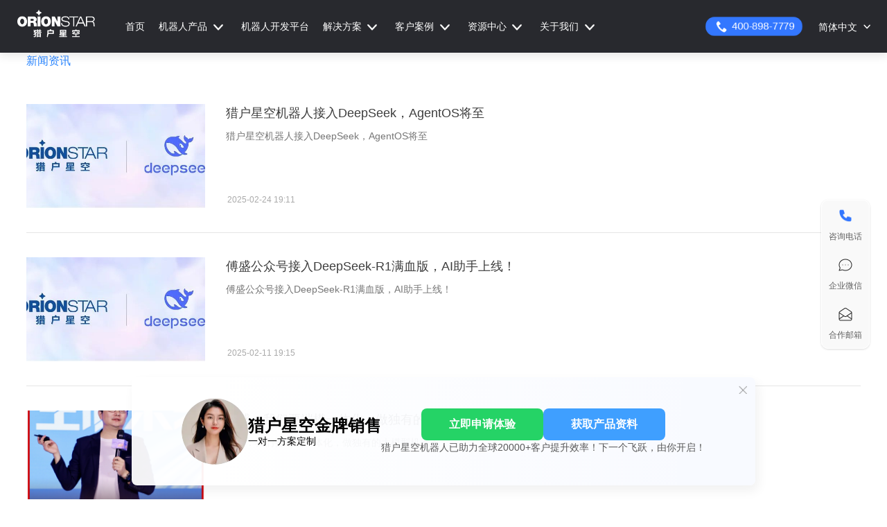

--- FILE ---
content_type: text/html; charset=UTF-8
request_url: https://www.orionstar.com/xwzx.html
body_size: 153327
content:
<!DOCTYPE html>
<html lang="zh-CN" class="zh-CN"  dir="ltr">

<head>
    <meta charset="utf-8">
    <meta http-equiv="X-UA-Compatible" content="ie=edge">
    <title>新闻资讯 </title>
    <meta name="keywords" content="">
    <meta name="description" content="" />
    <meta name="viewport"
        content="width=device-width,initial-scale=1.0,maximum-scale=1.0,minimum-scale=1.0,user-scalable=no">
        <meta property="og:type" content="article" />
    <meta property="og:title"
        content="新闻资讯 - 猎户星空机器人官网" />
    <meta property="og:description"
        content="" />
    <meta property="og:site_name" content="">
    <meta name="format-detection" content="email=no">
    <meta name="format-detection" content="address=no">
    <meta name="format-detection" content="telephone=no">
    <meta http-equiv="X-UA-Compatible" content="IE=edge,chrome=1">
    <link rel="Shortcut Icon" href="/static/demo/img/favicon.ico">
    <script type="text/javascript" src="/static/demo/js/jquery.min.js" ></script>
    <!-- Landing Page Tracker: 记录用户首次进入页面（Session级别） -->
    <script>
        (function() {
            if (!sessionStorage.getItem('landing_page')) {
                sessionStorage.setItem('landing_page', window.location.href);
                sessionStorage.setItem('landing_page_time', new Date().toISOString());
                sessionStorage.setItem('landing_referrer', document.referrer || 'direct');
            }
        })();
    </script>
    <script type="text/javascript" src="/static/demo/js/bootstrap.bundle.min.js" async></script>
    <script type="text/javascript" src="/static/demo/js/common.js" async></script>
    <link rel="stylesheet" type="text/css" href="/static/demo/css/common.css">
    <link rel="stylesheet" type="text/css" href="/static/demo/css/reset.css?v=20241106">
    <link rel="stylesheet" type="text/css" href="/static/demo/css/bootstrap.css?v=20241107">
    <link rel="stylesheet" type="text/css" href="/static/demo/css/tailwind.css?v=20240713">



    
    <!--schema-->
<script type="application/ld+json">
{
	"@context":"http://schema.org",
	"@id":"https://en.orionstar.com/",
	"@type":"Organization",
	"name":"OrionStar",
	"url":"https://en.orionstar.com/",
	"logo":"https://www.orionstar.com/res/orics/down/ow001_20220715_986e21914b64da8acfd74661431da5f4.png",
	"sameAs":["https://www.facebook.com/ORION-STAR-Robotics-106150738459690/",
	"https://twitter.com/orionstarrobot",
	"https://www.youtube.com/channel/UCTh8OShFO7nQIrsv6L3qV2g"]
}
</script>
    <link id="alternate-default" rel="alternate" hreflang="x-default" href="https://www.orionstar.com/">
    <link id="alternate" rel="alternate" hreflang="zh-CN" href="https://www.orionstar.com/" />
<link rel="canonical" href="https://www.orionstar.com/xwzx.html">

<script>
      function getCurrentURL() {
        let currentURL = window.location.href;
        
        const defaultLink = document.getElementById('alternate-default');
        const enLink = document.getElementById('alternate');
        
        if (defaultLink) defaultLink.href = currentURL;
        if (enLink) enLink.href = currentURL;
    }
    getCurrentURL();

</script>

</head>

<link rel="stylesheet" type="text/css" href="../static/demo/css/news.css?v=2025040201">
<script type="application/ld+json">
    {
		"@context": "https://schema.org",
		"@type": "BreadcrumbList",
		"itemListElement": [{
		"@type": "ListItem",
		"position": 1,
		"name": ""
		},{
		"@type": "ListItem",
		"position": 2,
		"name": "新闻资讯",
		"item": "https://www.orionstar.com/xwzx.html"
		}]
    }
</script>
<body class="news-center">
	


<script async>
(function(w,d,s,l,i){w[l]=w[l]||[];w[l].push({'gtm.start':
    new Date().getTime(),event:'gtm.js'});var f=d.getElementsByTagName(s)[0],
    j=d.createElement(s),dl=l!='dataLayer'?'&l='+l:'';j.async=true;j.src=
    'https://www.googletagmanager.com/gtm.js?id='+i+dl;f.parentNode.insertBefore(j,f);
    })(window,document,'script','dataLayer','GTM-MKLX3VNC');</script>



<script async src="https://www.googletagmanager.com/gtag/js?id=AW-10978228418"></script>

<script async>
    window.dataLayer = window.dataLayer || [];
    function gtag() { dataLayer.push(arguments); }
    gtag('js', new Date());
    gtag('config', 'G-423T6BCTX3', { 'groups': 'orionstar' });
</script>

<script async>
    gtag('config', 'G-FT8PSNVF2S', { 'groups': 'orionstar' });
</script>

<script async>
    gtag('config', 'AW-10978228418'); //英文,欧洲
    // gtag('config', 'AW-10991016820'); //日文
    // gtag('config', 'AW-11096191758'); //美国
    // gtag('config', 'AW-11096195607'); //亚太
    function gtag_report_conversion(tagid, paramter) {
        gtag('event', 'conversion', {
            'send_to': tagid,
            ...paramter
        }
        );
        return false;
    } 

    //将事件同时上报到谷歌投放的ads上
    var ads_config = {
        'email_click': ' \
            AW-10978228418/9-fKCIHi2tsDEMLx6fIo, \
            AW-10991016820/t9qeCMv93OEDEPS29vgo, \
            AW-11096191758/n8JrCIrBho0YEI7miasp, \
            AW-11096195607/nzVsCPi4oo0YEJeEiqsp',
        'qutoe_now_click': '\
            AW-10978228418/dkDhCJD1oY0YEMLx6fIo, \
            AW-10991016820/lSECCPmK3eEDEPS29vgo, \
            AW-11096191758/MjWkCLK2ho0YEI7miasp, \
            AW-11096195607/0eYoCNnGpI0YEJeEiqsp',
        'product_qutoe_now_click': '  \
            AW-10978228418/BIMICJL3oY0YEMLx6fIo,\
            AW-10991016820/xR_zCIOS3eEDEPS29vgo,\
            AW-11096191758/GOo7CIfBho0YEI7miasp,\
            AW-11096195607/yPIQCPK4oo0YEJeEiqsp',
        'nav_ContactUs_click': '\
            AW-10978228418/j3EoCP7h2tsDEMLx6fIo,\
            AW-10991016820/2YzJCJ_kyIUYEPS29vgo,\
            AW-11096191758/avyWCITBho0YEI7miasp,\
            AW-11096195607/Pq1dCPW4oo0YEJeEiqsp',
        'submitsuccess': '\
            AW-10978228418/1GUqCJXM-eADEMLx6fIo,\
            AW-10991016820/-K44CIj2juIDEPS29vgo',
        'contact_us_btn_click': '\
            AW-10991016820/2YzJCJ_kyIUYEPS29vgo,\
            AW-10978228418/j3EoCP7h2tsDEMLx6fIo,\
            AW-11096191758/avyWCITBho0YEI7miasp,\
            AW-11096195607/Pq1dCPW4oo0YEJeEiqsp',
        'formsubmit_click': '\
            AW-10991016820/-K44CIj2juIDEPS29vgo,\
            AW-10978228418/1GUqCJXM-eADEMLx6fIo,\
            AW-11096191758/GPQnCI3Bho0YEI7miasp,\
            AW-11096195607/iiWtCPu4oo0YEJeEiqsp',
    };
    function ga4_report(e, paramter) {
        const isDev=()=>{return window.location.hostname.indexOf('dev-')>-1}
        gtag('event', e, {
            'send_to': 'orionstar',
            debug_mode: false,
            ...paramter
        });
        if (ads_config[e]) {
            let r = ads_config[e].split(',');
            r.forEach(element => {
                gtag_report_conversion(element, paramter);
            });
        }
        
    }
</script>



<script async>
    var config_twitter = null;
    function twitter_report(event,paramter) {
        if (config_twitter && config_twitter['event'] && config_twitter['event'][event]) {
            _twq(config_twitter['event'][event])
        }   
    }
    function _twq(event) {
        console.log('twq_report',event);
        twq && twq('event', event, {});
    }
    var pathname_twitter = window.location.pathname;
    if (config_twitter && config_twitter['page']) {
        const data = config_twitter['page'];
        data[pathname_twitter] && _twq(data[pathname_twitter])
    }
</script>


<script>
var _hmt = _hmt || [];
(function() {
  var hm = document.createElement("script");
  hm.src = "https://hm.baidu.com/hm.js?0fd13c11d33b9ea0d9fef721f52be5fd";
  var s = document.getElementsByTagName("script")[0];
  s.parentNode.insertBefore(hm, s);
})();

// 获取URL参数的兼容性函数
function getUrlParameter(name) {
  var regex = new RegExp('[\\?&]' + name + '=([^&#]*)');
  var results = regex.exec(window.location.search);
  return results === null ? '' : decodeURIComponent(results[1].replace(/\+/g, ' '));
}

// 百度统计事件追踪函数
function baidu_report(event, parameters) {
  if (typeof _hmt !== 'undefined') {
    _hmt.push(['_trackEvent', 'orionstar', event, parameters ? JSON.stringify(parameters) : '']);
  }
}

// 专门用于表单转化的百度统计函数（标准格式）
function baidu_report_form_conversion(event, parameters) {
  if (typeof _hmt !== 'undefined') {
    // 检查URL是否有任何参数
    var hasParams = window.location.search.length > 0;

    if (!hasParams) {
      // 情况一：直接来源
      // 执行代码：_hmt.push(['_trackEvent', 'form_submit_success_direct', 'submit_success']);
      // console.log('百度统计上报 - 直接来源:', 'form_submit_success_direct', 'submit_success');
      _hmt.push(['_trackEvent', 'form_submit_success_direct', 'submit_success']);
    } else {
      // 情况二：渠道来源（支持多种来源参数）
      // 获取具体的渠道来源信息，按优先级检测多种参数
      var urlParams = new URLSearchParams(window.location.search);

      // 定义渠道来源检测优先级
      var sourceParams = ['utm_source', 'utm_campaign', 'utm_medium', 'source', 'channel', 'from', 'ref'];
      var channelSource = 'unknown';

      // 按优先级查找第一个有值的参数
      for (var i = 0; i < sourceParams.length; i++) {
        var paramValue = urlParams.get(sourceParams[i]);
        if (paramValue && paramValue.trim() !== '') {
          channelSource = paramValue.trim();
          break;
        }
      }

      // 执行代码：_hmt.push(['_trackEvent', 'form_submit_success_channel', 'submit_success', channelSource]);
      // console.log('百度统计上报 - 渠道来源:', 'form_submit_success_channel', 'submit_success', channelSource);
      _hmt.push(['_trackEvent', 'form_submit_success_channel', 'submit_success', channelSource]);
    }
  }
}
</script>


<script async>
    //上报事件 - 使用GTM触发器
    function report_event(event,paramter) {
        if (!paramter) {
            paramter = {};
        }
        //处理event可能出现的空格
        let e = event.replaceAll(" ","");

        // 推送到GTM dataLayer，让GTM触发器处理所有平台的上报
        if (typeof dataLayer !== 'undefined') {
            dataLayer.push({
                'event': e,
                'event_category': 'user_interaction',
                'event_action': e,
                'custom_parameters': paramter,
                'page_url': window.location.href,
                'timestamp': new Date().toISOString()
            });
            console.log('GTM dataLayer push:', e, paramter);
        }

        // 备用：如果GTM不可用，继续使用直接上报
        // 上报谷歌
        ga4_report(e,paramter);
        // 上报twitter
        twitter_report(e,paramter);
        // 上报百度
        if (typeof baidu_report === 'function') {
            baidu_report(e, paramter);
        }
    }
</script>

<script type="text/javascript" async>
    writeChannel();
    function writeChannel() {
        let url = window.location.href;
        const p = getUrlParams(url);
        // if (!p.utm_source) {// 说明没有渠道
        //     return;
        // }
        if (p.utm_source || p.gclid) {
            p['expire'] = Date.now();
            //有gclid是谷歌添加的自动标记，有值说明手动拼成google-ads
            p.gclid ? p.utm_source = 'google-ads' : null
        localStorage.setItem('orion_channel',JSON.stringify(p));
        }     
    }

    function getUrlParams(url) {
        if (!url) {
            return {};
        }
    // 通过 ? 分割获取后面的参数字符串
        let urlStr = url.split('?')[1]
        if (!urlStr) {
            return {};
        }
        // 创建空对象存储参数
        let obj = {};
        // 再通过 & 将每一个参数单独分割出来
        let paramsArr = urlStr.split('&')
        for(let i = 0,len = paramsArr.length;i < len;i++){
            // 再通过 = 将每一个参数分割为 key:value 的形式
            let arr = paramsArr[i].split('=')
            obj[arr[0]] = arr[1];
        }
    return obj
}
</script>

<script>
    (function(h,o,t,j,a,r){
        h.hj=h.hj||function(){(h.hj.q=h.hj.q||[]).push(arguments)};
        h._hjSettings={hjid:5215994,hjsv:6};
        a=o.getElementsByTagName('head')[0];
        r=o.createElement('script');r.async=1;
        r.src=t+h._hjSettings.hjid+j+h._hjSettings.hjsv;
        a.appendChild(r);
    })(window,document,'https://static.hotjar.com/c/hotjar-','.js?sv=');
</script>



<link rel="stylesheet" href="/static/demo/css/headercss.css?v=2025051501" />
<link rel="stylesheet" type="text/css" href="/static/demo/css/header.css?v=20250531">

<header class="header">
  <style>
    /* GLOBALS */
    *,
    *:after,
    *:before {
      -webkit-box-sizing: border-box;
      -moz-box-sizing: border-box;
      box-sizing: border-box;
      padding: 0;
      margin: 0;
    }

    .wrapper-dropdown-3 {
      position: relative;
      margin: 0 auto;
      padding: 0 16px;
      padding-right: 0px;
      background: transparent;
      cursor: pointer;
      outline: none;
      color: rgba(255, 255, 255, 0.8);
      margin-right: 0;
      margin-left: 0;
    }

    .ar .wrapper-dropdown-3 {
      padding-right: 16px;
      padding-left: 0px;
    }

    .wrapper-dropdown-3:after {
      content: '';
      display: inline-block;
      height: 12px;
      width: 17px;
      background: url(../static/demo/img/orioinstar_web_icon_btn_arrow_down_gray.png) no-repeat center;
      background-size: cover;
      position: relative;
    }

    .wrapper-dropdown-3 .dropdown {
      position: absolute;
      top: 60px;
      right: 0;
      width: 320px;
      padding: 16px 10px;
      background: #35363c;
      border-radius: 12px;
      box-shadow: 0px 4px 8px 0px rgba(0, 0, 0, 0.15);
      border: 1px solid rgba(0, 0, 0, 0.15);
      font-weight: normal;
      -webkit-transition: all 0.5s ease-in;
      -moz-transition: all 0.5s ease-in;
      -ms-transition: all 0.5s ease-in;
      -o-transition: all 0.5s ease-in;
      transition: all 0.5s ease-in;
      list-style: none;
      display: none;
      opacity: 0;
      pointer-events: none;
    }

    .ar .wrapper-dropdown-3 .dropdown {
      left: 0px;
      right: auto;
    }

    .wrapper-dropdown-3 .dropdown:after {
      content: '';
      width: 0;
      height: 0;
      position: absolute;
      bottom: 100%;
      right: 15px;
      border-width: 0 6px 6px 6px;
      border-style: solid;
      border-color: #35363c transparent;
    }

    .ar .wrapper-dropdown-3 .dropdown:after {
      left: 15px;
      right: auto;
    }



    .wrapper-dropdown-3 .dropdown:before {
      content: '';
      width: 0;
      height: 0;
      position: absolute;
      bottom: 100%;
      right: 13px;
      border-width: 0 8px 8px 8px;
      border-style: solid;
      border-color: #35363c transparent;
    }

    .ar .wrapper-dropdown-3 .dropdown:before {
      display: none;
    }


    .wrapper-dropdown-3 .dropdown li {
      width: 98px;
      text-align: center;
      padding-left: 0;
      padding: 6px;
      text-decoration: none;
      color: #fff;
      -webkit-transition: all 0.3s ease-out;
      -moz-transition: all 0.3s ease-out;
      -ms-transition: all 0.3s ease-out;
      -o-transition: all 0.3s ease-out;
      transition: all 0.3s ease-out;
      font-size: 14px;
    }


    .wrapper-dropdown-3 .dropdown li i {
      color: inherit;
    }


    .wrapper-dropdown-3 .dropdown li:hover {
      background: rgba(255, 255, 255, 0.1);
      color: #fff;
    }


    .wrapper-dropdown-3.active .dropdown {
      display: inline-block;
      opacity: 1;
      pointer-events: auto;
      display: flex;
      flex-wrap: wrap;
    }


    .no-opacity .wrapper-dropdown-3 .dropdown,
    .no-pointerevents .wrapper-dropdown-3 .dropdown {
      display: none;
      opacity: 1;
      pointer-events: auto;
    }

    .no-opacity .wrapper-dropdown-3.active .dropdown,
    .no-pointerevents .wrapper-dropdown-3.active .dropdown {
      display: block;
    }

    .span-placeholder {
      display: inline-block;
      line-height: 32px;
      color: rgba(255, 255, 255, 1);
      font-size: 15px;
      text-align: center;
    }

    .after-hide::after {
      display: none !important;
    }

    @media screen and (min-width: 1926px) {
      .span-placeholder {
        font-size: 16px;
      }
    }

    #im_chat_container {
      right: 140px !important;
    }

    /* Mobile floating button styles */
    .float-button {
      display: none;
      position: fixed;
      right: 16px;
      bottom: 24px;
      z-index: 999;
      background: #000;
      border-radius: 8vw;
      box-shadow: 0px 4px 12px rgba(0, 0, 0, 0.1);
      font-size: 2.4vw;
      text-align: center;
      color: #fff;
      padding: 3.867vw 1.867vw;
      border: 1px solid #4A4B4C;
    }

    .float-button .consult-btn {
      margin-bottom: 5.333vw;
    }

    .float-button .consult-btn,
    .float-button .top-btn {
      cursor: pointer;
      display: flex;
      align-items: center;
      flex-direction: column;
    }

    .float-button .consult-btn img,
    .float-button .top-btn img {
      margin-bottom: 1.6vw;
    }

    .float-button .consult-btn img {
      width: 4.8vw;
      height: auto;
    }

    .float-button .top-btn img {
      width: 4.533vw;
      height: auto;
    }


    .float-phone-modal {
      display: none;
      position: fixed;
      left: 0;
      right: 0;
      bottom: 0;
      background: #FFFFFF;
      border-radius: 16px 16px 0 0;
      padding: 24px;
      z-index: 1000;
      box-shadow: 0px -4px 16px rgba(0, 0, 0, 0.1);
    }

    .float-phone-modal .modal-title {
      font-size: 16px;
      font-weight: 500;
      color: #333333;
      margin-bottom: 16px;
    }

    .float-phone-modal .phone-number {
      font-size: 24px;
      font-weight: bold;
      color: #37F;
      margin-bottom: 16px;
    }

    .float-phone-modal .close-btn {
      width: 100%;
      padding: 12px 0;
      background: #F5F5F5;
      border-radius: 8px;
      text-align: center;
      color: #666666;
      cursor: pointer;
    }

    @media screen and (max-width: 768px) {
      .float-button {
        display: block;
      }

      .zh-CN .float-button{
        bottom: 30%;
      }

      #leave_msg_container_cn_special{
        top: 72%;
      }
    }

    #leave_msg_href, #leave_msg_href_cn_special {
      animation: scaleUp 2.5s cubic-bezier(0.4,0,0.2,1) infinite;
      z-index: 99;
    }
    @keyframes scaleUp {
      0% { transform: scale(1.1);}
      60% { transform: scale(0.8);}
      100% { transform: scale(1.1);}
    }
  </style>
  <div>
    <nav class="navbar navbar-expand-xl navbar-dark fixed-top bg-dark orionstar-nav">
            <a class="navbar-brand" href="/" id="logo-click">
        <div class="site-logo"
          style="background-image: url(https://www.orionstar.com/res/orics/down/ow001_20220715_f8e8087f4be421c56e9f29431e98b360.png)"></div>
      </a>

      <div class="navbar-toggler" id="navbar">
        <span class="navbar-toggler-icon"></span>
      </div>

      <div class="container-xl">
        <div class="collapse navbar-collapse" id="navbarCollapse">
          <ul class="navbar-nav mr-auto">
                                                      <li class="nav-item ">
                  <a class="nav-link" onclick="report_event('nav_home_click')" href="/">首页</a>
                </li>
                                                                                                                                                                                                                                                        <li class="nav-item dropdown product-dropdown" id="show_robot"
                  onclick="handleProductDropdownClick(this, 'https://www.orionstar.com/jiqirenchanpin.html') ">
                  <a onclick="report_event('nav_product_click')" class="nav-link dropdown-toggle" href="#"
                    id="navbarDropdownNew" role="button" data-toggle="dropdown" aria-haspopup="true" aria-expanded="false">
                    <span data-href="#">机器人产品</span>
                  </a>
                                                      <link rel="stylesheet" href="/static/demo/css/productMenuDrop.css?v=2025082001">
<div class="dropdown-menu dropdown-menu-robot product-menu product-menu-drop" aria-labelledby="navbarDropdownRobot">
    <div class="nav_box">
    <div class="nav_group">
      <ul class="nav_group nav_group_ul">
                  <li class="nav_group_t">全部</li>
                  <li class="nav_group_t">语音交互机器人</li>
                  <li class="nav_group_t">递送服务机器人</li>
                  <li class="nav_group_t">工业配送机器人</li>
                  <li class="nav_group_t">新零售服务机器人</li>
                  <li class="nav_group_t">轻量型协作机器人</li>
                      </ul>
      <img class="product_close product-menu-many-close" src="https://www.orionstar.com/res/orics/down/ow001_20250122_51a98a191311a878ab238c9204cd4af5.png" />
    </div>
    
    <div class="nav_list">
            <img class="product_close_zh product-menu-many-close" src="https://www.orionstar.com/res/orics/down/ow001_20250122_51a98a191311a878ab238c9204cd4af5.png" />
            <div class="nav_list_item">
              </div>
                <div class="nav_list_item">
          <div class="nav_list_item_content_induce">
            全部          </div>
          <div class="nav_list_item_content">
                        <a class="robot-item-info"  href="https://www.orionstar.com/greeting-robot2.html"  onclick="report_event('nav_product_豹小秘2_click')">
            <div class="robot-box">
                          <img class="robot-icon lazyload" data-src="https://www.orionstar.com/res/orics/down/ow001_20240530_ba874a352aaf885ce328e4961779df82.png" alt="豹小秘2" />
            </div>
              <div class="robot-name">
                <div class="robot-name-title"> 
              豹小秘2            </div>
                <div class="robot-name-title-m">
              豹小秘2                </div>
                                <img class="robot-new lazyload" data-src="/static/demo/img/new.png" alt="新品" />
                              </div>
              <div class="tip">新一代AI语音交互机器人</div>
            </a>
                        <a class="robot-item-info"  href="https://www.orionstar.com/bxiaomimini.html"  onclick="report_event('nav_product_豹小秘mini_click')">
            <div class="robot-box">
                          <img class="robot-icon lazyload" data-src="https://www.orionstar.com/res/orics/down/ow001_20240530_146cc712e34d368c2658f7ea4d20cb73.png" alt="豹小秘mini" />
            </div>
              <div class="robot-name">
                <div class="robot-name-title"> 
              豹小秘mini            </div>
                <div class="robot-name-title-m">
              豹小秘mini                </div>
                                <img class="robot-hot lazyload" data-src="/static/demo/img/hot.png" alt="HOT" />
                              </div>
              <div class="tip">新一代AI语音交互机器人</div>
            </a>
                        <a class="robot-item-info"  href="https://www.orionstar.com/zhcaibao-zh.html"  onclick="report_event('nav_product_招财豹_click')">
            <div class="robot-box">
                          <img class="robot-icon lazyload" data-src="https://www.orionstar.com/res/orics/down/ow001_20240531_b754f1ddabed88b01476c7139081d585.png" alt="招财豹" />
            </div>
              <div class="robot-name">
                <div class="robot-name-title"> 
              招财豹            </div>
                <div class="robot-name-title-m">
              招财豹                </div>
                                <img class="robot-hot lazyload" data-src="/static/demo/img/hot.png" alt="HOT" />
                              </div>
              <div class="tip">营销递送机器人</div>
            </a>
                        <a class="robot-item-info"  href="https://www.orionstar.com/lucki-pro.html"  onclick="report_event('nav_product_招财豹Pro_click')">
            <div class="robot-box">
                          <img class="robot-icon lazyload" data-src="https://www.orionstar.com/res/orics/down/ow001_20240530_1d3d99190758bf9c08e0b2e53e4e8c71.png" alt="招财豹Pro" />
            </div>
              <div class="robot-name">
                <div class="robot-name-title"> 
              招财豹Pro            </div>
                <div class="robot-name-title-m">
              招财豹Pro                </div>
                                <img class="robot-new lazyload" data-src="/static/demo/img/new.png" alt="新品" />
                              </div>
              <div class="tip">新一代营销递送机器人</div>
            </a>
                        <a class="robot-item-info"  href="https://www.orionstar.com/autodoor-slim.html"  onclick="report_event('nav_product_豹小递Slim_click')">
            <div class="robot-box">
                          <img class="robot-icon lazyload" data-src="https://www.orionstar.com/res/orics/down/ow001_20250313_d1934d285ebd604686ad75a54d98b911.webp" alt="豹小递Slim" />
            </div>
              <div class="robot-name">
                <div class="robot-name-title"> 
              豹小递Slim            </div>
                <div class="robot-name-title-m">
              豹小递Slim                </div>
                              </div>
              <div class="tip">新一代酒店递送机器人</div>
            </a>
                        <a class="robot-item-info"  href="https://www.orionstar.com/autodoor-zh.html"  onclick="report_event('nav_product_豹小递Pro_click')">
            <div class="robot-box">
                        <img class="robot-mark lazyload" data-src="https://www.orionstar.com/res/orics/down/ow001_20240407_496f66a28c9e778998c5db408ac90eb2.png" alt="豹小递Pro" />
                          <img class="robot-icon lazyload" data-src="https://www.orionstar.com/res/orics/down/ow001_20241031_e02547a1325bf549d692b545a31e053b.png" alt="豹小递Pro" />
            </div>
              <div class="robot-name">
                <div class="robot-name-title"> 
              豹小递Pro            </div>
                <div class="robot-name-title-m">
              豹小递Pro                </div>
                              </div>
              <div class="tip">酒店递送机器人</div>
            </a>
                        <a class="robot-item-info"  href="https://www.orionstar.com/carry-zh.html"  onclick="report_event('nav_product_豹厂通_click')">
            <div class="robot-box">
                          <img class="robot-icon lazyload" data-src="https://www.orionstar.com/res/orics/down/ow001_20240925_84c1c1d270741155e76a027d14a5138c.png" alt="豹厂通" />
            </div>
              <div class="robot-name">
                <div class="robot-name-title"> 
              豹厂通            </div>
                <div class="robot-name-title-m">
              豹厂通                </div>
                                <img class="robot-hot lazyload" data-src="/static/demo/img/hot.png" alt="HOT" />
                              </div>
              <div class="tip">工厂递送机器人</div>
            </a>
                        <a class="robot-item-info"  href="https://www.orionstar.com/bxiaomidp.html"  onclick="report_event('nav_product_豹小秘DP_click')">
            <div class="robot-box">
                          <img class="robot-icon lazyload" data-src="https://www.orionstar.com/res/orics/down/ow001_20240530_3bc9bd51e88f3a9ecc823dc23e1caefc.png" alt="豹小秘DP" />
            </div>
              <div class="robot-name">
                <div class="robot-name-title"> 
              豹小秘DP            </div>
                <div class="robot-name-title-m">
              豹小秘DP                </div>
                              </div>
              <div class="tip">营销服务机器人</div>
            </a>
                        <a class="robot-item-info"  href="https://www.orionstar.com/coffeemaster.html"  onclick="report_event('nav_product_智咖大师_click')">
            <div class="robot-box">
                          <img class="robot-icon lazyload" data-src="https://www.orionstar.com/res/orics/down/ow001_20240530_59566e03260a800b3b5abab0068f0c8e.png" alt="智咖大师" />
            </div>
              <div class="robot-name">
                <div class="robot-name-title"> 
              智咖大师            </div>
                <div class="robot-name-title-m">
              智咖大师                </div>
                                <img class="robot-hot lazyload" data-src="/static/demo/img/hot.png" alt="HOT" />
                              </div>
              <div class="tip">咖啡机器人</div>
            </a>
                        <a class="robot-item-info"  href="https://www.orionstar.com/teamaster.html"  onclick="report_event('nav_product_智茶大师_click')">
            <div class="robot-box">
                          <img class="robot-icon lazyload" data-src="https://www.orionstar.com/res/orics/down/ow001_20240530_75d79d2d44ab69a481ea86a0e6981431.png" alt="智茶大师" />
            </div>
              <div class="robot-name">
                <div class="robot-name-title"> 
              智茶大师            </div>
                <div class="robot-name-title-m">
              智茶大师                </div>
                              </div>
              <div class="tip">茶饮机器人</div>
            </a>
                        <a class="robot-item-info"  href="http://ufactory.cc/" target="_blank" onclick="report_event('nav_product_UFactory xArm_click')">
            <div class="robot-box">
                          <img class="robot-icon lazyload" data-src="https://www.orionstar.com/res/orics/down/ow001_20250731_43dccefb69b5a41fb5580d3b557a93e6.webp" alt="UFactory xArm" />
            </div>
              <div class="robot-name">
                <div class="robot-name-title"> 
              UFactory xArm            </div>
                <div class="robot-name-title-m">
              UFactory xArm                </div>
                                <img class="robot-hot lazyload" data-src="/static/demo/img/hot.png" alt="HOT" />
                              </div>
              <div class="tip">轻量型协作机器人</div>
            </a>
                      </div>
                  </div>
                <div class="nav_list_item">
          <div class="nav_list_item_content_induce">
            语音交互机器人          </div>
          <div class="nav_list_item_content">
                        <a class="robot-item-info"  href="https://www.orionstar.com/greeting-robot2.html"  onclick="report_event('nav_product_豹小秘2_click')">
            <div class="robot-box">
                          <img class="robot-icon lazyload" data-src="https://www.orionstar.com/res/orics/down/ow001_20240530_ba874a352aaf885ce328e4961779df82.png" alt="豹小秘2" />
            </div>
              <div class="robot-name">
                <div class="robot-name-title"> 
              豹小秘2            </div>
                <div class="robot-name-title-m">
              豹小秘2                </div>
                                <img class="robot-new lazyload" data-src="/static/demo/img/new.png" alt="新品" />
                              </div>
              <div class="tip">新一代AI语音交互机器人</div>
            </a>
                        <a class="robot-item-info"  href="https://www.orionstar.com/bxiaomimini.html"  onclick="report_event('nav_product_豹小秘mini_click')">
            <div class="robot-box">
                          <img class="robot-icon lazyload" data-src="https://www.orionstar.com/res/orics/down/ow001_20240530_146cc712e34d368c2658f7ea4d20cb73.png" alt="豹小秘mini" />
            </div>
              <div class="robot-name">
                <div class="robot-name-title"> 
              豹小秘mini            </div>
                <div class="robot-name-title-m">
              豹小秘mini                </div>
                                <img class="robot-hot lazyload" data-src="/static/demo/img/hot.png" alt="HOT" />
                              </div>
              <div class="tip">新一代AI语音交互机器人</div>
            </a>
                        <a class="robot-item-info"  href="https://www.orionstar.com/bxiaomidp.html"  onclick="report_event('nav_product_豹小秘DP_click')">
            <div class="robot-box">
                          <img class="robot-icon lazyload" data-src="https://www.orionstar.com/res/orics/down/ow001_20240530_3bc9bd51e88f3a9ecc823dc23e1caefc.png" alt="豹小秘DP" />
            </div>
              <div class="robot-name">
                <div class="robot-name-title"> 
              豹小秘DP            </div>
                <div class="robot-name-title-m">
              豹小秘DP                </div>
                              </div>
              <div class="tip">营销服务机器人</div>
            </a>
                      </div>
                  </div>
                <div class="nav_list_item">
          <div class="nav_list_item_content_induce">
            递送服务机器人          </div>
          <div class="nav_list_item_content">
                        <a class="robot-item-info"  href="https://www.orionstar.com/zhcaibao-zh.html"  onclick="report_event('nav_product_招财豹_click')">
            <div class="robot-box">
                          <img class="robot-icon lazyload" data-src="https://www.orionstar.com/res/orics/down/ow001_20240531_b754f1ddabed88b01476c7139081d585.png" alt="招财豹" />
            </div>
              <div class="robot-name">
                <div class="robot-name-title"> 
              招财豹            </div>
                <div class="robot-name-title-m">
              招财豹                </div>
                                <img class="robot-hot lazyload" data-src="/static/demo/img/hot.png" alt="HOT" />
                              </div>
              <div class="tip">营销递送机器人</div>
            </a>
                        <a class="robot-item-info"  href="https://www.orionstar.com/lucki-pro.html"  onclick="report_event('nav_product_招财豹Pro_click')">
            <div class="robot-box">
                          <img class="robot-icon lazyload" data-src="https://www.orionstar.com/res/orics/down/ow001_20240530_1d3d99190758bf9c08e0b2e53e4e8c71.png" alt="招财豹Pro" />
            </div>
              <div class="robot-name">
                <div class="robot-name-title"> 
              招财豹Pro            </div>
                <div class="robot-name-title-m">
              招财豹Pro                </div>
                                <img class="robot-new lazyload" data-src="/static/demo/img/new.png" alt="新品" />
                              </div>
              <div class="tip">新一代营销递送机器人</div>
            </a>
                        <a class="robot-item-info"  href="https://www.orionstar.com/autodoor-slim.html"  onclick="report_event('nav_product_豹小递Slim_click')">
            <div class="robot-box">
                          <img class="robot-icon lazyload" data-src="https://www.orionstar.com/res/orics/down/ow001_20250313_d1934d285ebd604686ad75a54d98b911.webp" alt="豹小递Slim" />
            </div>
              <div class="robot-name">
                <div class="robot-name-title"> 
              豹小递Slim            </div>
                <div class="robot-name-title-m">
              豹小递Slim                </div>
                              </div>
              <div class="tip">新一代酒店递送机器人</div>
            </a>
                        <a class="robot-item-info"  href="https://www.orionstar.com/autodoor-zh.html"  onclick="report_event('nav_product_豹小递Pro_click')">
            <div class="robot-box">
                        <img class="robot-mark lazyload" data-src="https://www.orionstar.com/res/orics/down/ow001_20240407_496f66a28c9e778998c5db408ac90eb2.png" alt="豹小递Pro" />
                          <img class="robot-icon lazyload" data-src="https://www.orionstar.com/res/orics/down/ow001_20241031_e02547a1325bf549d692b545a31e053b.png" alt="豹小递Pro" />
            </div>
              <div class="robot-name">
                <div class="robot-name-title"> 
              豹小递Pro            </div>
                <div class="robot-name-title-m">
              豹小递Pro                </div>
                              </div>
              <div class="tip">酒店递送机器人</div>
            </a>
                      </div>
                  </div>
                <div class="nav_list_item">
          <div class="nav_list_item_content_induce">
            工业配送机器人          </div>
          <div class="nav_list_item_content">
                        <a class="robot-item-info"  href="https://www.orionstar.com/carry-zh.html"  onclick="report_event('nav_product_豹厂通_click')">
            <div class="robot-box">
                          <img class="robot-icon lazyload" data-src="https://www.orionstar.com/res/orics/down/ow001_20240925_84c1c1d270741155e76a027d14a5138c.png" alt="豹厂通" />
            </div>
              <div class="robot-name">
                <div class="robot-name-title"> 
              豹厂通            </div>
                <div class="robot-name-title-m">
              豹厂通                </div>
                                <img class="robot-hot lazyload" data-src="/static/demo/img/hot.png" alt="HOT" />
                              </div>
              <div class="tip">工厂递送机器人</div>
            </a>
                      </div>
                  </div>
                <div class="nav_list_item">
          <div class="nav_list_item_content_induce">
            新零售服务机器人          </div>
          <div class="nav_list_item_content">
                        <a class="robot-item-info"  href="https://www.orionstar.com/coffeemaster.html"  onclick="report_event('nav_product_智咖大师_click')">
            <div class="robot-box">
                          <img class="robot-icon lazyload" data-src="https://www.orionstar.com/res/orics/down/ow001_20240530_59566e03260a800b3b5abab0068f0c8e.png" alt="智咖大师" />
            </div>
              <div class="robot-name">
                <div class="robot-name-title"> 
              智咖大师            </div>
                <div class="robot-name-title-m">
              智咖大师                </div>
                                <img class="robot-hot lazyload" data-src="/static/demo/img/hot.png" alt="HOT" />
                              </div>
              <div class="tip">咖啡机器人</div>
            </a>
                        <a class="robot-item-info"  href="https://www.orionstar.com/teamaster.html"  onclick="report_event('nav_product_智茶大师_click')">
            <div class="robot-box">
                          <img class="robot-icon lazyload" data-src="https://www.orionstar.com/res/orics/down/ow001_20240530_75d79d2d44ab69a481ea86a0e6981431.png" alt="智茶大师" />
            </div>
              <div class="robot-name">
                <div class="robot-name-title"> 
              智茶大师            </div>
                <div class="robot-name-title-m">
              智茶大师                </div>
                              </div>
              <div class="tip">茶饮机器人</div>
            </a>
                      </div>
                  </div>
                <div class="nav_list_item">
          <div class="nav_list_item_content_induce">
            轻量型协作机器人          </div>
          <div class="nav_list_item_content">
                        <a class="robot-item-info"  href="http://ufactory.cc/" target="_blank" onclick="report_event('nav_product_UFactory xArm_click')">
            <div class="robot-box">
                          <img class="robot-icon lazyload" data-src="https://www.orionstar.com/res/orics/down/ow001_20250731_43dccefb69b5a41fb5580d3b557a93e6.webp" alt="UFactory xArm" />
            </div>
              <div class="robot-name">
                <div class="robot-name-title"> 
              UFactory xArm            </div>
                <div class="robot-name-title-m">
              UFactory xArm                </div>
                                <img class="robot-hot lazyload" data-src="/static/demo/img/hot.png" alt="HOT" />
                              </div>
              <div class="tip">轻量型协作机器人</div>
            </a>
                      </div>
                  </div>
                    </div>
</div>
</div>

  <script>
    $('.product-menu-drop').hover(function (e) {
      $(this).addClass('show');
      $('body').addClass('scroll-disable');
    }, function () {
      $('body').removeClass('scroll-disable')
      $(this).removeClass('show')
      if($('.nav_box ul').css('display') !== 'none') {
        $('.nav_box ul li').first().click();
      }
    }).click(function (e) {
      if (window.innerWidth > 800) {
        e.stopPropagation();
      }
    })
    // //预览
    // $('.robot-item-info').hover(function (e) {
    //   e.preventDefault();
    //   const key = $(this).attr('data-list-key')
    //   const tip = $(this).attr('data-robot-tip')
    //   const robotName = $(this).attr('data-robot-name')
    //   const robotImgUrl = $(this).attr('data-preview-img')
    //   const preview = $('#preview-img-' + key);
    //   preview.attr('style', 'background-image: url(' + robotImgUrl + ');');
    //   preview.find('.robot-name').text(robotName)
    //   preview.find('.tip').text(tip)
    //   preview.attr('href',$(this).attr('href'))
    // })
    //关闭
    $('.product-menu-many-close').click(function () {
      if (window.innerWidth > 1200) {
        $('.product-menu-drop').parent('li').removeClass('open')
      } else {
        $('.product-menu-drop').removeClass('show').parent('li').removeClass('show')
      }
      $('.product-menu-drop').removeClass('show')
    })

    $('.product-menu-drop').find('.type-name').click(function (e) {
      e.stopPropagation();
      const robotListEle = $(this).siblings('.robot-list')
      if ((robotListEle.attr('class')).indexOf('show') === -1) {
        robotListEle.addClass('show')
        $(this).addClass('show')
      } else {
        robotListEle.removeClass('show')
        $(this).removeClass('show')
      }
    })

    const $li = $('.nav_box ul li')
    $li.eq(0).addClass('group_t_active');
    const $nav_list_item = $('.nav_box .nav_list .nav_list_item')
    $nav_list_item.eq(1).addClass('item_active nav_list_item1')
    $li.click(function(event){
        if($(this).hasClass('accessories')){
            window.location.href = '/accessories.html'
            return
        }
        event.preventDefault()
        $(this).addClass("group_t_active")
        $(this).siblings('.nav_group_t').removeClass('group_t_active')
        $(".nav_list").children(".nav_list_item").css("display","none")
        $(".nav_list").find(".nav_list_item").eq($(this).index()+1).css("display","block")
    })
</script>

                                  </li>
                                                                                                  <li class="nav-item ">
                                        <a class="nav-link" onclick="report_event('nav_机器人开发平台_click')"
                      href="https://www.orionstar.com/agentos.html">机器人开发平台</a>
                                      </li>
                                                                                                                                      <li class="nav-item dropdown">
                      <a class="nav-link dropdown-toggle "
                        href="#"
                        id="navbarDropdownNew" role="button" data-toggle="dropdown" aria-haspopup="true" aria-expanded="false"
                        onclick="report_event('nav_解决方案_click')">
                        <span data-href="#">解决方案</span>
                      </a>
                      </a>
                                            <ul class="sub-menu dropdown-menu" aria-labelledby="navbarDropdownNew">
                         
                                                <li class="sub-menu-item dropdown-item">
                          <a href="https://www.orionstar.com/rzzw.html" onclick="report_event('nav_智慧展厅_click')">智慧展厅</a>
                        </li>
                        
                          
                                                <li class="sub-menu-item dropdown-item">
                          <a href="https://www.orionstar.com/zhzw.html" onclick="report_event('nav_智慧政务_click')">智慧政务</a>
                        </li>
                        
                          
                                                <li class="sub-menu-item dropdown-item">
                          <a href="https://www.orionstar.com/zhyy.html" onclick="report_event('nav_智慧医疗_click')">智慧医疗</a>
                        </li>
                        
                          
                                                <li class="sub-menu-item dropdown-item">
                          <a href="https://www.orionstar.com/zhjd.html" onclick="report_event('nav_智慧酒店_click')">智慧酒店</a>
                        </li>
                        
                          
                                                <li class="sub-menu-item dropdown-item">
                          <a href="https://www.orionstar.com/zhihuijichang.html" onclick="report_event('nav_智慧交通_click')">智慧交通</a>
                        </li>
                        
                            
                                                <li class="sub-menu-item dropdown-item">
                          <a href="https://www.orionstar.com/zhcy.html" onclick="report_event('nav_智慧餐饮_click')">智慧餐饮</a>
                        </li>
                        
                                                           </ul>
                                          </li>
                                                                                                                                                                                                                                                                                                                                                                                                                                                                                                                                                                                                                                      <li class="nav-item dropdown">
                      <a class="nav-link dropdown-toggle "
                        href="#"
                        id="navbarDropdownNew" role="button" data-toggle="dropdown" aria-haspopup="true" aria-expanded="false"
                        onclick="report_event('nav_客户案例_click')">
                        <span data-href="#">客户案例</span>
                      </a>
                      </a>
                                            <ul class="sub-menu dropdown-menu" aria-labelledby="navbarDropdownNew">
                         
                                                <li class="sub-menu-item dropdown-item">
                          <a href="https://www.orionstar.com/SuccessfulCases.html" onclick="report_event('nav_案例视频_click')">案例视频</a>
                        </li>
                        
                          
                                                <li class="sub-menu-item dropdown-item">
                          <a href="https://www.orionstar.com/xyal.html" onclick="report_event('nav_案例分享_click')">案例分享</a>
                        </li>
                        
                                               </ul>
                                          </li>
                                                                                                                                                                                      <li class="nav-item dropdown">
                      <a class="nav-link dropdown-toggle "
                        href="#"
                        id="navbarDropdownNew" role="button" data-toggle="dropdown" aria-haspopup="true" aria-expanded="false"
                        onclick="report_event('nav_资源中心_click')">
                        <span data-href="#">资源中心</span>
                      </a>
                      </a>
                                            <ul class="sub-menu dropdown-menu" aria-labelledby="navbarDropdownNew">
                         
                                                <li class="sub-menu-item dropdown-item">
                          <a href="https://www.orionstar.com/gongsidongtai.html" onclick="report_event('nav_新闻资讯_click')">新闻资讯</a>
                        </li>
                        
                          
                                                <li class="sub-menu-item dropdown-item">
                          <a href="https://www.orionstar.com/zsdl.html" onclick="report_event('nav_商务合作_click')">商务合作</a>
                        </li>
                        
                              
                                                <li class="sub-menu-item dropdown-item">
                          <a href="https://www.orionstar.com/cjwt.html" onclick="report_event('nav_常见问题_click')">常见问题</a>
                        </li>
                        
                                               </ul>
                                          </li>
                                                                                                                                                                                                                                                                                      <li class="nav-item dropdown">
                      <a class="nav-link dropdown-toggle "
                        href="#"
                        id="navbarDropdownNew" role="button" data-toggle="dropdown" aria-haspopup="true" aria-expanded="false"
                        onclick="report_event('nav_关于我们_click')">
                        <span data-href="#">关于我们</span>
                      </a>
                      </a>
                                            <ul class="sub-menu dropdown-menu" aria-labelledby="navbarDropdownNew">
                         
                                                <li class="sub-menu-item dropdown-item">
                          <a href="https://www.orionstar.com/gsjj.html" onclick="report_event('nav_公司简介_click')">公司简介</a>
                        </li>
                        
                          
                                                <li class="sub-menu-item dropdown-item">
                          <a href="https://www.orionstar.com/gsjj.html" onclick="report_event('nav_荣誉奖项_click')">荣誉奖项</a>
                        </li>
                        
                          
                                                <li class="sub-menu-item dropdown-item">
                          <a href="https://www.orionstar.com/gsjj.html" onclick="report_event('nav_资质认证_click')">资质认证</a>
                        </li>
                        
                          
                                                <li class="sub-menu-item dropdown-item">
                          <a href="https://www.orionstar.com/gsjj.html" onclick="report_event('nav_走进猎户_click')">走进猎户</a>
                        </li>
                        
                                                 </ul>
                                          </li>
                                                                                                                                                                                                                                          <li class="nav-item ">
                                      </li>
                                                                                                                                                                </ul>
        </div>
      </div>

      <div class="navbar-brand navbar-brand-phone" href="">
        <div class="phone">
                    <div class="phone-btn" id="phone-btn-animation">
            <div class="telbg"></div>
            <span>400-898-7779</span>
          </div>
                  </div>
      </div>

      <div id="dd" class="wrapper-dropdown-3 navbar-brand" tabindex="3">
        <span class="span-placeholder"><span class="span-lang">简体中文</span></span>
        <ul class="dropdown">
                    <li data-url="https://en.orionstar.com/">
            <span class="span-lang">Global (EN)</span>
          </li>
                    <li data-url="https://jp.orionstar.com/">
            <span class="span-lang">日本語</span>
          </li>
                    <li data-url="https://it.orionstar.com/">
            <span class="span-lang">Italiano</span>
          </li>
                    <li data-url="https://es.orionstar.com/">
            <span class="span-lang">Español</span>
          </li>
                    <li data-url="https://de.orionstar.com/">
            <span class="span-lang">Deutsch</span>
          </li>
                    <li data-url="https://fr.orionstar.com/">
            <span class="span-lang">French</span>
          </li>
                    <li data-url="https://nl.orionstar.com/">
            <span class="span-lang">Dutch</span>
          </li>
                    <li data-url="https://cn.orionstar.com/">
            <span class="span-lang">简体中文</span>
          </li>
                    <li data-url="https://tw.orionstar.com/">
            <span class="span-lang">繁體中文</span>
          </li>
                    <li data-url="https://th.orionstar.com/">
            <span class="span-lang">ภาษาไทย</span>
          </li>
                    <li data-url="https://www.orionstar.kr/">
            <span class="span-lang">한국어</span>
          </li>
                    <li data-url="https://ar.orionstar.com/">
            <span class="span-lang">العربية</span>
          </li>
                  </ul>
      </div>
    </nav>
        <div id="leave_msg_container" onclick="submitPhoneRecord(event,2);">
            <script type="module" src="https://chatmax.net/sdk/index.js?app_id=3712d7b34d08a3b22ad9b9149ba2143e"></script>
      <div class="sidebar media-pc" data-agl-cvt="1">
        <div class="sidebar_list">
          <img class="list_icon lazyload" data-src="/static/demo/img/header/phone_blue.png" alt="企业微信">
          <span class="list_desc">咨询电话</span>
          <div class="sidebar_box">
            <div class="sidebar_list_show">
              <div class="list_show_arrow"></div>
              <span class="list_desc">咨询电话</span>
              <span class="list_link">400-898-7779</span>
            </div>
          </div>
        </div>
        <div class="sidebar_list">
          <img class="list_icon" src="/static/demo/img/header/chat.png" alt="企业微信">
          <span class="list_desc">企业微信</span>
          <div class="sidebar_box">
            <div class="sidebar_list_show">
              <div class="list_show_arrow"></div>
              <span class="list_desc">咨询/购买/合作</span>
              <img class="list_show_img" src="/static/demo/img/header/image.jpeg?v=20240626" alt="企业微信">
              <div class="list_info">
                <span class="list_desc list_desc_title">服务时间（工作日）：</span>
                <span class="list_desc list_desc_time">09：00--19：00 </span>
              </div>
            </div>
          </div>
        </div>
        <div class="sidebar_list">
          <img class="list_icon lazyload" data-src="/static/demo/img/header/mail-open.png" alt="企业微信">
          <span class="list_desc">合作邮箱</span>
          <div class="sidebar_box">
            <div class="sidebar_list_show">
              <div class="list_show_arrow"></div>
              <span class="list_desc">合作邮箱</span>
              <a class="list_link" href="mailto:business@orionstar.com" target="_blank">business@orionstar.com</a>
            </div>
          </div>
        </div>
      </div>
          </div>
    <div class="float-button">
      <script type="text/javascript">
        window._agl = window._agl || [];
        (function () {
        _agl.push(
        ['production', '_f7L2XwGXjyszb4d1e2oxPybgD']
        );
        (function () {
        var agl = document.createElement('script');
        agl.type = 'text/javascript';
        agl.async = true;
        agl.src = 'https://fxgate.baidu.com/angelia/fcagl.js?production=_f7L2XwGXjyszb4d1e2oxPybgD';
        var s = document.getElementsByTagName('script')[0];
        s.parentNode.insertBefore(agl, s);
        })();
        })();
        </script>
      <div class="consult-btn" onclick="showPhoneModal(event,1);" data-agl-cvt="2" >
        <img src="https://www.orionstar.com/res/orics/down/ow001_20250331_0c73b70154ad9a204d4c5eac8362d0e2.webp"
          alt="立即咨询">
        <span>立即咨询</span>
      </div>
      <div class="top-btn" onclick="topFunc()">
        <img src="https://www.orionstar.com/res/orics/down/ow001_20250331_a55464c6e6fc21a772d24f1788ae905b.webp"
          alt="返回顶部">
        <span>返回顶部</span>
      </div>
    </div>
    <div class="float-phone-modal" id="phoneModal">
      <div class="modal-title">咨询电话</div>
      <a href="tel:400-898-7779" class="phone-number">400-898-7779</a>
      <div class="close-btn" onclick="hidePhoneModal()">关闭</div>
    </div>
    
        <div id="leave_msg_container_cn_special" >
      <style>
        #leave_msg_href_cn_special {
          display: none;
          width: 105px;
          height: 105px;
          display: block;
          position: relative;
          justify-content: center;
          align-items: center;
          text-decoration: none;
          background: url(https://www.orionstar.com/res/orics/down/ow001_20250529_78e9e0571036b92232913100e8eae4c5.webp) no-repeat;
          background-size: 100%;
          z-index: 99;
        }

        #leave_msg_href_but_cn_special {
          position: absolute;
          left: 0;
          width: 100%;
          height: 30px;
          line-height: 30px;
          bottom: 0;
          font-size: 12px;
          color: #fff;
          text-align: center;
          border-radius: 15px;
          white-space: nowrap;
          background: linear-gradient(to right, #FF8F4E, #FFB922);
        }

        @media (max-width: 576px) {
          #leave_msg_href_cn_special {
            width: 80px;
            height: 90px;
            background: url(https://www.orionstar.com/res/orics/down/ow001_20250529_78e9e0571036b92232913100e8eae4c5.webp) no-repeat;
            background-size: 100%;
          }

          #leave_msg_href_but_cn_special {
            height: 26px;
            border-radius: 13px;
            line-height: 26px;
            font-size: 10px;
          }

          .float-button{
            right: 2.133vw;
            bottom: 20%;
          }
        }
      </style>
            <div data-agl-cvt="2" onclick="qutoe_now_click() ; report_event('try-it-now-btn-click')" id="leave_msg_href_cn_special" class="right-request-demo">
        <div id="leave_msg_href_but_cn_special" class="right-request-demo" onclick="report_event('try-it-now-btn-click')">立即体验</div>
      </div>
      
    </div>
    
    <link rel="stylesheet" type="text/css" href="/static/demo/css/modal-form.css?v=2025081303" />
<link rel="stylesheet" type="text/css" href="/static/demo/css/tippy.css" />

<div class="MODAL-FORM modal-form">
        <div class="modal-layout">
        <div class="modal-form-content">
            <img id="modal-form-close-btn" class="close-btn" src="/static/demo/img/icon_close_btn.png" />
            <div class="form-main" id="modal-form-main-box">
                <div class="form-page">
                    <div class="form-page-content">

                        <div class="modal-form-main">
                            <div class="title">立即咨询</div>
                            <div class="title title-cn">1分钟注册<br/>立享专属行业解决方案</div>
                            <div class="tips tips-cn">已为<span>2000+</span>家企业提供智能机器人服务</div>

                            <form id="modal_form1" onsubmit="return false" action="##" method="post">
                                <input name="tid" type="hidden" value="6">
                                <input name="title" type="hidden" value="Online message">
                                <div id="ext_fields_form"></div>
                            </form>
                        </div>
                        <div id="modal_submit" class="btn-block" type="submit" onclick="modal_form_saveinfop();">
                            提交                        </div>
                    </div>
                </div>
                <div class="form-result-page">
                    <div class="form-result-page-content">
                        <img class="result-icon" src="/static/demo/img/icon_result_success.png" />
                        <div class="result-title">提交成功</div>
                        <div class="result-desc">我们将尽快与您取得联系，为您提供定制化机器人解决方案。                        </div>
                        <div class="BUTTON-WITH-ARROW form-result-btn" onclick="resetForm()">
                            <div>重置</div>
                            <div class="arrow-right"></div>
                        </div>
                    </div>
                </div>
            </div>
            <div class="download-catalog-main">
                <div class="download-catalog-content">
                    <div class="catalog-info">
                        <div class="catalog-img" style="background-image: url(../../../static/demo/img/pdf_icon.png);">
                        </div>
                        <div class="catalog-name"> </div>
                        <div class="download-tip">
                                                    </div>
                    </div>
                    <div class="catalog-download-but"></div>
                </div>
            </div>
        </div>
    </div>
</div>
<script src="..//static/demo/js/popper.js" defer></script>
<script src="../static/demo/js/tippy.js" defer></script>
<script src="../static/demo/js/layer.js" defer></script>
<script>
// 定义第三方平台相关的配置
window.THIRD_PARTY_CONFIG = {
    proxyUrl: "https://www.orionstar.com/ThirdParty/proxy.html",
    updateTokenUrl: "https://www.orionstar.com/ThirdParty/updateToken.html"
};
</script>
<script src="/static/demo/js/third-party-form.js?v=20250617"></script>

<script async>
    var showDownloadCatalog = false;
    var isSubmit = false;

    // 通用"其他"选项配置
    var otherOptionConfig = {
        keywords: ['其他', 'other', '其它'], // 支持的"其他"关键词
        placeholders: {
            'region': "请您填写海外使用国家或地区" ,
            'demand': "请您填写其他使用场景",
            'default': "请填写详细信息"
        }
    };

    // 检查是否为"其他"选项
    function isOtherOption(optionText) {
        return otherOptionConfig.keywords.some(keyword =>
            optionText.toLowerCase().includes(keyword.toLowerCase())
        );
    }

    // 获取字段对应的占位符文本
    function getPlaceholderForField(fieldName) {
        return otherOptionConfig.placeholders[fieldName] || otherOptionConfig.placeholders['default'];
    }

    function isMobile() {
        const flag = navigator.userAgent.match(/(iPhone|iPod|Android|ios|iOS|iPad|Backerry|WebOS|Symbian|Windows Phone|Phone)/i);
        return flag;
    }

    $('.modal-form').click(function () {
        hideForm();
        // 新增改动：点击表单外部区域，不隐藏表单
        if(isCn() && !isMobile()){
            // 点击不隐藏表单
            $('.modal-form').show();
            // 显式允许主页面滚动
            $('html').removeClass('has-modal-full-viewport');
        }
    });
    $('.modal-form-content').click(function (e) {
        e.stopPropagation();
    });
    $('#modal-form-close-btn').click(function () {
        // CN:关闭表单&呼吸按钮没显示，显示金牌销售banner
        if(isCn()){
            var leaveMsgContainer = document.getElementById('leave_msg_container_cn_special');
            if(leaveMsgContainer){
                var computedStyle = window.getComputedStyle(leaveMsgContainer);
                if(computedStyle.display === 'none'){
                    document.getElementById('try-container-wrapper').style.display = 'block';
                }
            }
        }
        if (showDownloadCatalog || isSubmit) {
            hideForm();
            return;
        }
        //增加日语判断
        // if ("" === '1') {
        //     showRetrieve()
        //     return
        // }
        hideForm();

    });

    // 显示挽留
    function showRetrieve(show = true) {
        if (show) {
            $('#modal-form-main-box').hide();
            $('.download-catalog-main').show();
        } else {
            $('#modal-form-main-box').show();
            $('.download-catalog-main').hide();
        }
        showDownloadCatalog = show
    }

    function hideForm() {
        closeModalAfter();
        $('.modal-form').hide();
        showRetrieve(false);
    }

    $('.catalog-download-but').click(function () {
        const url = "";
        report_event('catalog_download_click')
        if (url) {
            window.open(url)
        }
        hideForm();
    })

    function closeRetrieve() {
        showDownloadCatalog = true;
        isSubmit = true;
    }

    // 控制详细信息输入框的显示/隐藏
    function toggleDetailInput(checkboxId, fieldName, value) {
        var checkbox = document.getElementById(checkboxId);
        var detailContainer = document.getElementById('modal_detail_input_' + fieldName + '_' + value);

        if (detailContainer) {
            if (checkbox.checked) {
                detailContainer.style.display = 'block';
                // 设置为必填
                var detailInput = detailContainer.querySelector('input');
                if (detailInput) {
                    detailInput.setAttribute('required', true);
                }
            } else {
                detailContainer.style.display = 'none';
                // 清空内容并移除必填
                var detailInput = detailContainer.querySelector('input');
                if (detailInput) {
                    detailInput.value = '';
                    detailInput.removeAttribute('required');
                }
            }
        }
    }

    var formdataArray = {};

    function getwidth(txt) {
        //利用div计算宽度
        if ($('#calWidthText').length === 0) {
            const d = "<div id='calWidthText' class='layui-layer-hui' style='color:black; position:fixed;font-size: 14px;padding-left: 25px;padding-right: 25px;top:0px; left:0px; visibility:hidden;'></div>";
            $("body").append(d);
        }
        $('#calWidthText').html(txt);
        var width = $('#calWidthText').width();
        return width;
    }

    function msg(txt) {
        const left = getLayerLeft(getwidth(txt) + 50);
        return layer.msg(txt, {
            offset: ['40%', `${left}px`],
        });
    }
    // 自定义计算 ，获取left位置
    function getLayerLeft(contentWidth) {
        const c = (473 - contentWidth) / 2;
        return $(window).width() - 473 + c;
    }

    function loading() {
        const left = getLayerLeft(60);
        return layer.load(0, {
            shade: false,
            offset: ['40%', `${left}px`],
        });
    }

    function showResult() {
        document.getElementById("modal_form1").reset();
        $('#modal_submit').attr('disabled', false);
        $('.form-page').hide();
        $('.form-result-page').show();
    }

    function resetForm() {
        $('.form-result-page').hide();
        $('.form-page').show();
        $('.detail-input-container').hide();
    }
    function isEmail(str) {
        const reg = /^(\w-*\.*)+@(\w-?)+(\.\w{2,})+$/;
        return reg.test(str);
    }

    var currentPage = '';

    function isSEM() {
        return window.location.href.indexOf('_application') > -1;
    }
    function isCn() {
        return "1" === '1';
    }

    function isTest() {
        return "" === '1';
    }

    window.showForm = function (page) {
        // if (page === 'home_float') {
        //     report_event('float_quote_homepage_right');
        // } else if (page === 'not_home_float') {
        //     report_event('float_quote_subpage_right');
        // } else if (page === 'home_center_btn') {
        //     report_event('float_quote_homepage_middle');
        // } else if (page === 'not_home_center_btn') {
        //     report_event('float_quote_subpage_middle');
        // }else if(page === 'warehouse_middle'){
        //     report_event('float_quote_warehouse_middle');
        // }else if(page === 'warehouse_float'){
        //     report_event('float_quote_warehouse_right');
        // }else if(page === 'solutions_float'){//方案右悬浮
        //     report_event(`【${solution_page_title}】float_quote_solution_right`);
        // }else if(page === 'solution_float_top'){//方案banner
        //     report_event(`【${solution_page_title}】float_quote_solution_top`);
        // } else if(page === 'solution_float_bottom'){//方案底部悬浮
        //     report_event(`【${solution_page_title}】float_quote_solution_bottom`);
        // }else if (page === 'solution_popup_bottom') {
        //     report_event(`【${solution_page_title}】popup_quote_solution_bottom`);
        // }
        currentPage = page;
        openModalAfter();
        $('.modal-form').show();
        if(isCn() && !isMobile()){
            // 显式允许主页面滚动
            $('html').removeClass('has-modal-full-viewport');
        }

    }

    function modal_form_saveinfop() {
        let index = loading(); //0代表加载的风格，支持0-2
        $('#modal_submit').attr('disabled', true);
        const isFillInContent = getIsFillInContent(formdataArray);
        // if (currentPage === 'home_float') {
        //     report_event('float_quote_homepage_right_submit');
        // } else if (currentPage === 'not_home_float') {
        //     report_event('float_quote_subpage_right_submit');
        // } else if (currentPage === 'home_center_btn') {
        //     report_event('float_quote_homepage_middle_submit');
        // } else if (currentPage === 'not_home_center_btn') {
        //     report_event('float_quote_subpage_middle_submit');
        // }else if(currentPage === 'warehouse_middle'){
        //     report_event('float_quote_warehouse_middle_submit');
        // }else if(currentPage === 'warehouse_float'){
        //     report_event('float_quote_warehouse_right_submit');
        // }else if(currentPage === 'solutions_float'){
        //     report_event(`【${solution_page_title}】float_quote_solution_right_submit`);
        // }else if(currentPage === 'solution_float_top'){
        //     report_event(`【${solution_page_title}】float_quote_solution_top_submit`);
        // }else if(currentPage === 'solution_float_bottom'){
        //     report_event(`【${solution_page_title}】float_quote_solution_bottom_submit`);
        // }else if (currentPage === 'solution_popup_bottom') {
        //     report_event(`【${solution_page_title}】popup_quote_solution_bottom_submit`);
        // }

        //遍历检查必填是否有内容
        let len = formdataArray.length;
        for (let i = 0; i < len; i++) {
            let d = formdataArray[i];
            if (d.ismust == 1) {
                let hasValue = false;
                if (d.fieldtype == '8') { //多选
                    $(`input:checkbox[name='${d.field}[]']:checked`).each(function () {
                        hasValue = true;
                    });
                } else if (d.fieldtype == '12') {//单选
                    let a = $(`input:radio[name='${d.field}']:checked`).val();
                    hasValue = (a !== undefined);
                } else if (d.fieldtype == '7') {//下拉
                    let a = $(`select[name='${d.field}']`).val();
                    let selectedOption = $(`select[name='${d.field}'] option:selected`);
                    hasValue = (a !== undefined && !selectedOption.prop('disabled'));
                } else {
                    let v = $.trim($(`#modal_form_${d.field}`).val());
                    hasValue = (v !== '');
                }
                if (!hasValue) {
                    const text = `${d.fieldname} 不能为空`;
                    msg(text);
                    $(`#modal_form_${d.field}`).focus()
                    layer.close(index);
                    $('#modal_submit').attr('disabled', false);
                    return false;
                }
                if (d.field === 'email') {
                    if (!isEmail($.trim($(`#modal_form_${d.field}`).val()))) {
                        msg(`请输入正确的电子邮件地址`);
                        $(`#modal_form_${d.field}`).focus()
                        layer.close(index);
                        $('#modal_submit').attr('disabled', false);
                        return false;
                    }
                }
            }
        }

        if(isCn()){
            // 验证详细信息输入框
            var detailInputs = document.querySelectorAll('.detail-input[required]');
            for (var i = 0; i < detailInputs.length; i++) {
                var input = detailInputs[i];
                if (input.style.display !== 'none' && input.offsetParent !== null && $.trim(input.value) === '') {
                    // 方案1: 使用data-field-name属性
                    var fieldName = input.getAttribute('data-field-name');
                    // 方案2: 如果没有data属性，从name属性中提取
                    if (!fieldName) {
                        fieldName = input.name.replace('_detail', '');
                    }
                    msg(getPlaceholderForField(fieldName));
                    input.focus();
                    layer.close(index);
                    $('#modal_submit').attr('disabled', false);
                    return false;
                }
            }
        }

        //获取渠道信息
        let channel = localStorage.getItem('orion_channel');
        channel = channel ? JSON.parse(channel) : { expire: 0 };
        //校验过期信息
        if (Date.now() - channel.expire >= 1 * 24 * 60 * 60 * 1000) {//1天过期了
            channel = '';
        } else {
            channel = channel.utm_source + "/" + (channel.utm_medium ? channel.utm_medium : '');
        }
        let start = performance.now();
        let data = $('#modal_form1').serializeArray();

        var deliveryValues = [];
        var greetingValues = [];
        var warehouseValues = [];
        var cleanbotValues = [];

        // 修改 "delivery" 项
        data = data.filter(item => {
            if (item.name === 'delivery[]') {
                deliveryValues.push('[,' + item.value + ',]');
                return false;
            }
            return true;
        });
        if (deliveryValues.length === $('input[name="delivery[]"]').length && deliveryValues.length > 0) {
            // 全选，添加 "delivery robot"
            data.push({ name: 'delivery[]', value: '[,0,]' });
        } else {
            // 非全选，添加 [,1,] 格式的值
            data.push({ name: 'delivery[]', value: deliveryValues.join(',') });
        }

        // 修改 "greeting" 项
        data = data.filter(item => {
            if (item.name === 'greeting[]') {
                greetingValues.push('[,' + item.value + ',]');
                return false;
            }
            return true;
        });
        if (greetingValues.length === $('input[name="greeting[]"]').length && greetingValues.length > 0) {
            // 全选，添加 "greeting robot"
            data.push({ name: 'greeting[]', value: '[,0,]' });
        } else {
            // 非全选，添加 [,1,] 格式的值
            data.push({ name: 'greeting[]', value: greetingValues.join(',') });
        }


        // 修改 "warehouse" 项
        data = data.filter(item => {
            if (item.name === 'warehouse[]') {
                warehouseValues.push('[,' + item.value + ',]');
                return false;
            }
            return true;
        });
        // if (warehouseValues.length === $('input[name="warehouse[]"]').length) {
        //     // 全选，添加 "warehouse robot"
        //     data.push({ name: 'warehouse[]', value: '[,0,]' });
        // } else {
            // 非全选，添加 [,1,] 格式的值
            data.push({ name: 'warehouse[]', value: warehouseValues.join(',') });
        // }

        // 修改 "cleanbot" 项
        data = data.filter(item => {
            if (item.name === 'cleanbot[]') {
                cleanbotValues.push('[,' + item.value + ',]');
                return false;
            }
            return true;
        });
        data.push({ name: 'cleanbot[]', value: cleanbotValues.join(',') });

        let hasValue = false;
        data.forEach(item => {
            if (item.name === 'greeting[]' || item.name === 'delivery[]' || item.name === 'warehouse[]' || item.name === 'cleanbot[]') {
                if (item.value !== undefined && item.value !== '' && item.value !== '[]') {
                    hasValue = true;
                }
            }
        });
        // 中文页使用表单，不需要检查delivery、greeting、warehouse
        if (!hasValue && !isSEM() && !isCn()) {
            layer.msg(`Interested Products 不能为空`);
            layer.close(index);
            $('#submit').attr('disabled', false);
            return false;
        }
        let source="";//上报给后台
        if (currentPage === 'home_float') {
            source= 'float_quote_homepage_right'
        } else if (currentPage === 'not_home_float') {
            source= 'float_quote_subpage_right' ;
        } else if (currentPage === 'home_center_btn') {
            source= 'float_quote_homepage_middle' ;
        } else if (currentPage === 'not_home_center_btn') {
            source= 'float_quote_subpage_middle' ;
        }else if(currentPage === 'warehouse_middle'){
            source= 'float_quote_warehouse_middle';
        }else if(currentPage === 'warehouse_float'){
            source= 'float_quote_warehouse_right';
        }else if(currentPage === 'solutions_float'){
            source= `【${solution_page_title}】float_quote_solution_right`;
        }else if (currentPage === 'solution_float_top'){
            source= `【${solution_page_title}】float_quote_solution_top`;
        }else if(currentPage === 'solution_float_bottom'){
            source= `【${solution_page_title}】float_quote_solution_bottom`;
        }else if (currentPage === 'solution_popup_bottom') {
            source= `【${solution_page_title}】popup_quote_solution_bottom`;
        }else if (currentPage === 'center_request_demo1') {
            source= `【${solution_page_title}】middle_page_quote_click_1`;
        }else if (currentPage === 'center_request_demo2') {
            source= `【${solution_page_title}】middle_page_quote_click_2`;
        }else if(currentPage === 'float_quote_subpage_top'||currentPage === 'float_quote_subpage_middle'||currentPage === 'float_quote_subpage_right'){
            source = currentPage;
        }else if(currentPage.includes('blog_detail')){
            source = currentPage;
        }
        // 如果是从博客详情页进入，记录点击统计
        if(currentPage && currentPage.includes('blog_detail')) {
            // 从URL中获取博客ID
            const urlParams = new URLSearchParams(window.location.search);
            const blogId = urlParams.get('id');
            if(blogId) {
                // 获取设备类型
                const deviceType = /Mobile|iP(hone|od|ad)|Android|BlackBerry|IEMobile/.test(navigator.userAgent) ? 2 : 1;

                // 立即上报事件到GA4
                report_event('blog_right_form_submit', {
                    blog_id: blogId,
                });

                // 发送统计请求
                $.ajax({
                    url: "https://www.orionstar.com/Blog/trackBlogClick.html",
                    type: 'post',
                    data: {
                        blog_id: blogId,
                        source: 'right_form_submit',
                        device_type: deviceType
                    },
                    success: function(res) {},
                    error: function(err) {}
                });
            }
        }
        console.log("-----source=", source);
        data.push({ name: 'source', value: source });
        data.push({ name: 'page_title', value: document.title });
        if(isCn()){
            data.push({name:"submit_href",value:window.location.href})
        }
        const urlParams2 = getUrlParams(window.location.href);
        if (JSON.stringify(urlParams2) !== '{}') {
            data.push({ name: 'utm_source', value: urlParams2.utm_source });
            data.push({ name: 'utm_medium', value: urlParams2.utm_medium });
            data.push({ name: 'utm_id', value: urlParams2.utm_id });
        }
        // 打印提交前的数据数组
        // console.log("=== 表单数据数组 ===", data);

        data = $.param(data); // 将数组转换回序列化的字符串

        data += '&channel=' + channel;

        // 打印最终提交的数据字符串
        // console.log("=== 最终提交数据 ===", data);
        $.ajax({
            url: "https://www.orionstar.com/message/index.html",
            type: 'post',
            data: data,

            success: function (res) {
                layer.close(index);
                let end = performance.now();
                if(!res){
                    layer.msg('failed', {icon: 5,time:1000});
                    return
                }
                var res = JSON.parse(res);
                if (res.code == 1) {
                    msg(res.msg);
                } else if (res.code == 0) {
                    closeRetrieve();
                    //提交成功上报到GA,GA数据上报废弃，改为GTM触发器
                    // if (currentPage === 'home_float') {
                    //     report_event('float_quote_homepage_right_submitsuccess');
                    // } else if (currentPage === 'not_home_float') {
                    //     report_event('float_quote_subpage_right_submitsuccess');
                    // } else if (currentPage === 'home_center_btn') {
                    //     report_event('float_quote_homepage_middle_submitsuccess');
                    // } else if (currentPage === 'not_home_center_btn') {
                    //     report_event('float_quote_subpage_middle_submitsuccess');
                    // }else if(currentPage === 'warehouse_middle'){
                    //     report_event('float_quote_warehouse_middle_submitsuccess');
                    // }else if(currentPage === 'warehouse_float'){
                    //     report_event('float_quote_warehouse_right_submitsuccess');
                    // }else if(currentPage === 'solutions_float'){
                    //     report_event(`【${solution_page_title}】float_quote_solution_right_submitsuccess`);
                    // }else if(currentPage === 'solution_float_top'){
                    //     report_event(`【${solution_page_title}】float_quote_solution_top_submitsuccess`);
                    // }else if(currentPage === 'solution_float_bottom'){
                    //     report_event(`【${solution_page_title}】float_quote_solution_bottom_submitsuccess`);
                    // }else if (currentPage === 'solution_popup_bottom') {
                    //     report_event(`【${solution_page_title}】popup_quote_solution_bottom_submitsuccess`);
                    // }
                    showResult();
                    // GTM触发器上报表单提交成功
                    ga4_report('formsubmit_success', {
                        form_type: 'modal_form',
                        page_url: window.location.href,
                        landing_page: sessionStorage.getItem('landing_page') || window.location.href,
                        landing_referrer: sessionStorage.getItem('landing_referrer') || document.referrer || 'direct',
                        current_page: currentPage,
                        conversion_type: 'form_submission'
                    });
                    // 中文页：需要上报表单数据到三方合力平台
                    if(isCn() || window.location.hostname.includes('cn.orionstar.com')){
                        // 上报表单转化到百度统计
                        if (typeof baidu_report_form_conversion === 'function') {
                            baidu_report_form_conversion('form_submit_success', {
                                form_type: 'modal_form',
                                page_url: window.location.href,
                                current_page: currentPage
                            });
                        }
                        ThirdPartyForm.reportToThirdParty(
                            data,
                            function(response) {
                                console.log('成功提交数据到三方合力平台');
                            },
                            function(error) {
                                console.error('提交数据到三方合力平台出错，请检查', error);
                            }
                        );
                    }


                    return;
                }
                $('#modal_submit').attr('disabled', false);
            }
        });
    }

    function getIsFillInContent(formdataArray) {
        let len = formdataArray.length;
        for (let i = 0; i < len; i++) {
            let d = formdataArray[i];
            let hasValue = false;
            if (d.fieldtype == '8') { //多选
                $(`input:checkbox[name='${d.field}[]']:checked`).each(function () {
                    hasValue = true;
                });
            } else if (d.fieldtype == '12') {//单选
                let a = $(`input:radio[name='${d.field}']:checked`).val();
                hasValue = (a !== undefined);
            } else {
                let v = $.trim($(`#modal_form_${d.field}`).val());
                hasValue = (v !== '');
            }
            if (hasValue) {
                return true
            }
        }
        return false
    }

    function modal_form_get_fields(tid, id) {
        const jsonString = ` {"豹小秘2":"https:\/\/www.orionstar.com\/res\/orics\/down\/ow001_20240530_ba874a352aaf885ce328e4961779df82.png","豹小秘mini":"https:\/\/www.orionstar.com\/res\/orics\/down\/ow001_20240530_146cc712e34d368c2658f7ea4d20cb73.png","招财豹":"https:\/\/www.orionstar.com\/res\/orics\/down\/ow001_20240531_b754f1ddabed88b01476c7139081d585.png","招财豹Pro":"https:\/\/www.orionstar.com\/res\/orics\/down\/ow001_20240530_1d3d99190758bf9c08e0b2e53e4e8c71.png","豹小递Slim":"https:\/\/www.orionstar.com\/res\/orics\/down\/ow001_20250313_d1934d285ebd604686ad75a54d98b911.webp","豹小递Pro":"https:\/\/www.orionstar.com\/res\/orics\/down\/ow001_20241031_e02547a1325bf549d692b545a31e053b.png","豹厂通":"https:\/\/www.orionstar.com\/res\/orics\/down\/ow001_20240925_84c1c1d270741155e76a027d14a5138c.png","豹小秘DP":"https:\/\/www.orionstar.com\/res\/orics\/down\/ow001_20240530_3bc9bd51e88f3a9ecc823dc23e1caefc.png","智咖大师":"https:\/\/www.orionstar.com\/res\/orics\/down\/ow001_20240530_59566e03260a800b3b5abab0068f0c8e.png","智茶大师":"https:\/\/www.orionstar.com\/res\/orics\/down\/ow001_20240530_75d79d2d44ab69a481ea86a0e6981431.png","UFactory xArm":"https:\/\/www.orionstar.com\/res\/orics\/down\/ow001_20250731_43dccefb69b5a41fb5580d3b557a93e6.webp"} `;
        let jsonObject = JSON.parse(jsonString);
        console
        let newJson = Object.keys(jsonObject).reduce((result, key) => {
            result[key.split(' ').join('').toLowerCase()] = jsonObject[key];
            return result;
        }, {});

        let id_arg = arguments[1] ? arguments[1] : 0;
        $.post("https://www.orionstar.com/Common/get_fields.html", { molds: 'message', tid: tid, id: id_arg }, function (r) {
            try {
                var res = JSON.parse(r);
            } catch (e) {
                layer.alert('数据异常', { icon: 5 });
                return false;
            }
            formdataArray = res;//赋值数据

            if (res.code == 0) {
                var html = '';
                var len = res.fields_list.length;
                if (len > 0) {
                    formdataArray = res.fields_list;
                    //如果是投放页面，隐藏部分字段
                    if (isSEM()) {
                        formdataArray = res.fields_list.filter(item => {
                            return item.field !== 'delivery' && item.field !== 'greeting' && item.field !== 'warehouse';
                        });
                    }
                    len = formdataArray.length;
                    //根据对应的字段，进行HTML设计
                    for (var i = 0; i < len; i++) {
                        if (formdataArray[i].field === 'delivery') {
                            html += `<h2 class="produts_title">感兴趣的产品<span class="redmust">*</span></h2>`;
                        }
                        if(formdataArray[i].field == 'phone' || formdataArray[i].field == 'wechat'){
                            html += '<div class="form-group form-group-other">';
                        }else{
                            html += '<div class="form-group">';
                        }
                        if(isCn()&&formdataArray[i].field=="demand"){
                            html += '<div class="modal-label-container"><label>' + formdataArray[i].fieldname + '<span class="modal-text">'+formdataArray[i].tips+'</span>' + '</label>';
                        }else{
                            html += '<div class="modal-label-container"><label>' + formdataArray[i].fieldname + '</label>';
                        }
                        if (formdataArray[i].ismust == 1) {
                            html += '<span class="redmust">*</span>';
                        }
                        html += '</div>'
                        // 	if(formdataArrayt[i].field=='email'){
                        // 		html+='<label>'+ formdataArray[i].fieldname+'</label><input name="'+ formdataArray[i].field+'" id="'+ formdataArray[i].field+'" class="form-control" type="email"></div>';
                        // 	} else {
                        if (formdataArray[i].fieldtype == '12') {//单选
                            html += '<div class="check-box">';
                            data = formdataArray[i].body.split(',')
                            lenv = data.length;
                            for (var ii = 0; ii < lenv; ii++) {

                                s = data[ii].split('=');

                                html += '<label class="check-label"><input type="radio" id="modal_form_' + formdataArray[i].field + '" name="' + formdataArray[i].field + '" value="' + s[1] + '" title="' + s[0] + '" onInput="document.getElementById(\'modal_form_' + formdataArray[i].field + '\').value = this.value;">' + s[0] + '</label>';
                            }
                            html += '</div></div>';

                        } else if (formdataArray[i].fieldtype == '8') {//多选
                            html += '<div class="check-box">';
                            data = formdataArray[i].body.split(',')
                            lenv = data.length;

                            for (var ii = 0; ii < lenv; ii++) {

                                s = data[ii].split('=');
                                if(isCn()){
                                    // 为每个选项生成唯一的ID
                                    var checkboxId = 'modal_form_' + formdataArray[i].field + '_' + s[1];
                                    html += '<label class="check-label check-label-product' + ((formdataArray[i].field === 'delivery' || formdataArray[i].field === 'greeting' ||  formdataArray[i].field === 'warehouse') && s[1] != 0 ? ' show-tooltip' : '') + '"><input type="checkbox" id="' + checkboxId + '" name="' +  formdataArray[i].field + '[]" value="' + s[1] + '" title="' + s[0] + '" onchange="toggleDetailInput(\'' + checkboxId + '\', \'' + formdataArray[i].field + '\', \'' + s[1] + '\')">' + s[0] + '</label>';
                                    // 通用检查：是否需要添加详细信息输入框（当选项文本包含"其他"关键词）
                                    if (isOtherOption(s[0])) {
                                        var placeholderText = getPlaceholderForField(formdataArray[i].field);
                                        html += '<div id="modal_detail_input_' + formdataArray[i].field + '_' + s[1] + '" class="detail-input-container" style="display: none;"><input type="text" name="' + formdataArray[i].field + '_detail" placeholder="' + placeholderText + '" class="modal-form-row-content detail-input" data-field-name="' + formdataArray[i].field + '" /></div>';
                                    }
                                }else{
                                    html += '<label class="check-label check-label-product' + ((formdataArray[i].field === 'cleanbot'||formdataArray[i].field === 'delivery' || formdataArray[i].field === 'greeting' ||  formdataArray[i].field === 'warehouse') && s[1] != 0 ? ' show-tooltip' : '') + '"><input type="checkbox" id="modal_form_' + formdataArray[i].field + '" name="' +  formdataArray[i].field + '[]" value="' + s[1] + '" title="' + s[0] + '" >' + s[0] + '</label>';
                                }
                            }
                            html += '</div></div>';
                        } else if (formdataArray[i].fieldtype == '7') {//单选select类型
                            html += '<select placeholder="' + (formdataArray[i].tips || "") + '" class="select-box form-control" name="' + formdataArray[i].field + '" defaultValue="0">';
                            data = formdataArray[i].body.split(';')
                            lenv = data.length;

                            for (var ii = 0; ii < lenv; ii++) {

                                s = data[ii].split('=');
                                if (ii == 0) {
                                    html += '<option disabled selected value=' + s[1] + '>' + s[0] + '</option>';
                                } else {
                                    html += '<option  value=' + s[1] + '>' + s[0] + '</option>';
                                }
                            }
                            html += '</select></div>';
                        } else {
                            if (formdataArray[i].field == 'content') {
                                html += '<textarea name="' + formdataArray[i].field + '" placeholder="' + (formdataArray[i].tips || "") + '" id="modal_form_' + formdataArray[i].field + '" class="modal-form-row-content" style="resize:none;height: auto;" maxlength="1000" rows="3" /><div id="modal-form-content-length">0/1000</div></div>';
                            } else {
                                html += '<input name="' + formdataArray[i].field + '" placeholder="' + (formdataArray[i].tips || "")+ '" id="modal_form_' + formdataArray[i].field + '" class="modal-form-row-content" type="text"></div>';
                                if(isCn()&&formdataArray[i].field=='username'){
                                    html += '<div class="form-group"><div class="modal-label-container modal-label-username">请留下您的联系方式<span class="modal-text">（我们将优先通过微信联系）</span></div></div>';
                                }
                            }
                        }
                    }

                }
                $('#ext_fields_form').html(html);
                $('.btn-block').show();
                $('textarea#modal_form_content').bind('input', function (e) {
                    $('#modal-form-content-length').text(e.target.value.length + '/1000')
                })
                var groups = ['delivery', 'greeting','warehouse', 'cleanbot'];

                groups.forEach(function (group) {
                    // 当 "All" 复选框被选中或取消选中时，选择或取消选择该组的所有复选框
                    $('input[name="' + group + '[]"][value="0"]').change(function () {
                        $('input[name="' + group + '[]"]').prop('checked', $(this).prop('checked'));
                    });

                    // 当该组的其他复选框被选中或取消选中时，检查是否所有复选框都已选中
                    $('input[name="' + group + '[]"]:not([value="0"])').change(function () {
                        var allChecked = $('input[name="' + group + '[]"]:not([value="0"]):checked').length === $('input[name="' + group + '[]"]:not([value="0"])').length;
                        $('input[name="' + group + '[]"][value="0"]').prop('checked', allChecked);
                    });
                });
                var isMobile = /iPhone|iPad|iPod|Android/i.test(navigator.userAgent);
                if (!isMobile) {
                    $('.show-tooltip').hover(function (e) {
                        e.preventDefault();
                        let title = $(this).children('input').attr('title');
                        title = title ? title.replace(/\s+/g, "").toLowerCase() : null;
                        let img = title ? newJson[title] : null;

                        // 如果已经存在 tippy 实例，则销毁
                        if (this._tippy) {
                            this._tippy.destroy();
                        }

                        // 如果存在图片，则创建新的 tippy 实例
                        if (img) {
                            tippy(this, {
                                allowHTML: true,
                                theme: 'light',
                                placement: 'bottom',
                                content: '<img style="width:150px;height:233px;object-fit: cover;background-color:#F6F8F9" src="' + img + '" />',
                            });
                        }
                    });
                }
            }

        });
    }

    // ====以下为中文页上报表单数据给三方合力平台新增====
    // 注意：中文下才获取三方数据，其他语言数据库未配置，不用获取
    if(isCn()){
    var thirdApiData = {"account":"N000000048080","appid":"rt62th3n05h","secret":"32de48d02c7c11ef92f531dfc644f1bc","formConfigureId":"c2628db03aac11f0a6a33b5e734c4883","accessToken":"68E2D161BB561D566E9ED77ADBF20C86"};
    if(thirdApiData) {
        ThirdPartyForm.init(thirdApiData);
    }
}


    // 用户行为管理器
    window.UserBehaviorManager = {
        // 存储键名
        STORAGE_KEY: 'orionstar_form_behavior',  // localStorage - 用户行为数据（抑制期等）
        PAGE_VISIT_KEY: 'orionstar_page_visit_count',  // sessionStorage - 页面访问计数



        // 获取用户行为数据
        getBehaviorData: function() {
            try {
                const data = localStorage.getItem(this.STORAGE_KEY);
                return data ? JSON.parse(data) : {
                    bannerCloseCount: 0,
                    suppressUntil: null,
                    lastBannerCloseTime: null
                };
            } catch (e) {
                return {
                    bannerCloseCount: 0,
                    suppressUntil: null,
                    lastBannerCloseTime: null
                };
            }
        },

        // 获取页面访问计数
        getPageVisitCount: function() {
            try {
                const count = sessionStorage.getItem(this.PAGE_VISIT_KEY);
                return count ? parseInt(count, 10) : 0;
            } catch (e) {
                console.warn('UserBehaviorManager: 无法读取页面访问计数');
                return 0;
            }
        },

        // 增加页面访问计数
        incrementPageVisitCount: function() {
            try {
                const currentCount = this.getPageVisitCount();
                const newCount = currentCount + 1;
                sessionStorage.setItem(this.PAGE_VISIT_KEY, newCount.toString());
                return newCount;
            } catch (e) {
                console.warn('UserBehaviorManager: 无法保存页面访问计数');
                return 0;
            }
        },

        // 检查是否为首次访问（第一个页面）
        isFirstPageVisit: function() {
            const count = this.getPageVisitCount();
            return count === 0;
        },

        // 保存用户行为数据
        saveBehaviorData: function(data) {
            try {
                localStorage.setItem(this.STORAGE_KEY, JSON.stringify(data));
            } catch (e) {
                console.warn('UserBehaviorManager: 无法保存数据');
            }
        },

        // 记录banner关闭行为
        recordBannerClose: function() {
            const data = this.getBehaviorData();
            data.bannerCloseCount += 1;
            data.lastBannerCloseTime = Date.now();

            // 如果连续关闭2次banner，设置抑制时间
            if (data.bannerCloseCount >= 2) {
                // data.suppressUntil = Date.now() + (1 * 60 * 1000); // 测试使用：1分钟
                data.suppressUntil = Date.now() + (20 * 60 * 1000); // 正式版：20分钟
            }

            this.saveBehaviorData(data);
        },

        // 检查是否应该抑制表单显示
        shouldSuppressForm: function() {
            const data = this.getBehaviorData();

            // 如果没有抑制时间，不抑制
            if (!data.suppressUntil) {
                return false;
            }

            // 如果抑制时间已过，重置数据
            if (Date.now() > data.suppressUntil) {
                this.resetBehaviorData();
                return false;
            }

            // 仍在抑制期内
            return true;
        },

        // 重置用户行为数据
        resetBehaviorData: function() {
            const resetData = {
                bannerCloseCount: 0,
                suppressUntil: null,
                lastBannerCloseTime: null
            };
            this.saveBehaviorData(resetData);
        },

        // 获取抑制剩余时间（分钟）
        getSuppressRemainingMinutes: function() {
            const data = this.getBehaviorData();
            if (!data.suppressUntil) return 0;

            const remaining = data.suppressUntil - Date.now();
            return remaining > 0 ? Math.ceil(remaining / (60 * 1000)) : 0;
        }
    };

    // 页面加载完成后立即执行自动显示
    $(document).ready(function() {
        if(isCn()){
            // 增加页面访问计数
            const currentVisitCount = UserBehaviorManager.incrementPageVisitCount();

            // 检查是否应该抑制表单显示
            if (UserBehaviorManager.shouldSuppressForm()) {
                // 直接显示呼吸灯，不显示表单和banner
                const breathingLight = document.getElementById('leave_msg_container_cn_special');
                if (breathingLight) {
                    breathingLight.style.display = 'block';
                    breathingLight.classList.add('suppressed-mode');
                }
            } else {
                // 新逻辑：首次访问（第一个页面）只显示底部Banner
                if (currentVisitCount === 1) {
                    // 第一个页面：只显示底部Banner，不显示右侧表单
                    const bannerElement = document.getElementById('try-container-wrapper');
                    if (bannerElement) {
                        bannerElement.style.display = 'block';
                    }
                } else {
                    // 第二个及以后的页面：显示右侧表单
                    showForm('float_quote_subpage_right');
                }
            }
        }
    });

    modal_form_get_fields(0);
</script>
          <link rel="stylesheet" href="/static/demo/css/float_try_banner.css?v=20250531" />
<link rel="stylesheet" href="/static/demo/css/float_try_banner_m.css?v=20250531" />

<div class="try-container-wrapper" id="try-container-wrapper">
    <div class="try-container">
        <div class="try-close-wrapper">
            <img class="try-close" src="/static/demo/img/index/close_x.png" alt="close"  onclick="handleCloseCall()" />
        </div>
        <img class="try-img" src="https://www.orionstar.com/res/orics/down/ow001_20250529_78e9e0571036b92232913100e8eae4c5.webp" alt="">
        <div class="try-left">
            <div class="try-left-name">猎户星空金牌销售</div>
            <div class="try-left-desc">一对一方案定制</div>
            <div class="try-left-simple-desc-m">已助力全球20000+客户提升效率</div>
        </div>
        <div class="try-right">
            <div class="try-right-btns">
                <div class="try-btn" onclick="window.showForm('float_quote_subpage_right'); report_event('try-btn');">立即申请体验</div>
                <div class="product-btn" onclick="window.showForm('float_quote_subpage_right'); report_event('product-btn');">获取产品资料</div>
            </div>
            <div class="try-right-desc">猎户星空机器人已助力全球20000+客户提升效率！下一个飞跃，由你开启！</div>
        </div>
    </div>
</div>

<script>
    function handleCloseCall() {
        // 记录banner关闭行为
        if (window.UserBehaviorManager) {
            window.UserBehaviorManager.recordBannerClose();
        }

        document.getElementById('try-container-wrapper').style.display = 'none';
        document.getElementById("leave_msg_container_cn_special").style.display = 'block';
        // 动画停止
        document.getElementById("phone-btn-animation").style.animationPlayState = 'paused';
        //阻止事件冒泡
        event.stopPropagation();
    }
</script>
    
    <a onclick="topFunc()" id="myBtn"></a>


  </div>
  <script src="/static/demo/js/layout.js"></script>
  <script src="/static/demo/js/lazysizes.min.js"></script>
  <script async>
    function handleProductDropdownClick(e, url) {

      const hostname = window.location.hostname;
      const isTargetSite = /(en|de|es|it)\.orionstar\.com/.test(hostname);

      if (window.innerWidth < 1198.98 || !url || !isTargetSite) return;

      window.location.href = url;
    }
    // 当网页向下滑动 20px 出现"返回顶部" 按钮
    window.onscroll = function () {
      scrollFunction()
    }

    function isSEM() {
      return window.location.pathname.indexOf('_application') > -1
    }

    function qutoe_now_click() {
      let currentpage = 'home_float';
      if (window.location.pathname !== '/') {
        currentpage = 'not_home_float';
      }
      if (window.location.pathname === '/warehouse-solution.html') {
        currentpage = 'warehouse_float';
      }
      if (isSEM()) {
        currentpage = 'solutions_float';
      }
      if (window.location.pathname === '/robot-waiter-restaurant.html') {
        currentpage = 'float_quote_subpage_right';
      }
      // console.log(window.location.pathname + window.location.search);
      if (window.location.pathname.includes('/blog-detail.html')) {
        currentpage = `blog_detail${window.location.search}_right`;
        // 获取博客ID并记录点击
        const urlParams = new URLSearchParams(window.location.search);
        const blogId = urlParams.get('id');
        if (blogId) {
          // 检测设备类型
          function detectDeviceType() {
            var userAgent = navigator.userAgent.toLowerCase();
            var isMobile = /mobile|android|iphone|ipad|phone/i.test(userAgent);
            return isMobile ? 2 : 1; // 2表示移动端，1表示PC端
          }

          // 立即上报事件到GA4
          report_event('blog_right_form_click', {
            blog_id: blogId,
          });

          // 记录到数据库
          $.ajax({
            url: "https://www.orionstar.com/Blog/trackBlogClick.html",
            type: 'post',
            data: {
              blog_id: blogId,
              source: 'right_form_show',
              device_type: detectDeviceType()
            },
            dataType: 'json',
            success: function(res) {},
            error: function(xhr, status, error) {}
          });
        }
      }
      window.showForm(currentpage);
    }
    function scrollFunction() {
      const isMobileView = window.innerWidth <= 768;
      const isHomePage = window.location.href.includes('cn') || window.location.href.includes('test.orionstar.com') || window.location.href.includes('dev-cn.orionstar.com') || window.location.href.includes('www.orionstar.com');
      if ((document.body.scrollTop > 400 || document.documentElement.scrollTop > 400) && !(isMobileView && isHomePage)) {
        document.getElementById('myBtn').style.display = 'block';
      } else {
        document.getElementById('myBtn').style.display = 'none';
      }
    }

    /* 点击按钮，返回顶部 */
    function topFunc() {
      $("body , html").animate({ scrollTop: 0 }, 300);
    }

    document.getElementById('navbar').addEventListener('click', function () {
      document.getElementById('navbarCollapse').classList.toggle('show')
    })



    function DropDown(el) {
      this.dd = el
      this.placeholder = this.dd.children('span')
      this.opts = this.dd.find('ul.dropdown > li')
      this.val = ''
      this.index = -1
      this.initEvents()
    }
    DropDown.prototype = {
      initEvents: function () {
        var obj = this
        obj.dd.on('click', function (event) {
          $(this).toggleClass('active')
          return false
        })
        obj.opts.on('click', function () {
          var opt = $(this)
          obj.val = opt.html()
          obj.index = opt.index()
          obj.placeholder.html(obj.val)

          window.location.href = opt.attr('data-url')
        })
      },
      getValue: function () {
        return this.val
      },
      getIndex: function () {
        return this.index
      },
    }

    $(function () {
      var dd = new DropDown($('#dd'))
      if (!localStorage.getItem('ainirobotLang')) {
        // lanMethods()
        // langChange()
      } else {
        //langChange()
      }
      $(document).click(function () {
        // all dropdowns

        $('.wrapper-dropdown-3').removeClass('active')
      })
    })
    //鼠标移入显示下拉菜单
    $('.nav-item.dropdown')
      .mouseover(function () {
        // if (!isMobile()) {
        //   $(this).addClass('open');
        // }
        if (window.innerWidth > 1198.98) {
          $(this).addClass('open');
        }
      })
      .mouseout(function () {
        // if (!isMobile()) {
        //   $(this).removeClass('open');
        //   $(this).removeClass('show');
        //   $(this).find('.dropdown-menu').removeClass('show');
        // }
        if (window.innerWidth > 1198.98) {
          $(this).removeClass('open');
          $(this).removeClass('show');
          $(this).find('.dropdown-menu').removeClass('show');
        }
      })



    $('.nav-item.dropdown .dropdown-toggle').click(function () {
      if (!isMobile()) {
        if ($(this).attr('href') != '#') {
          window.location.href = $(this).attr('href')
        }
      }
    })


    $('.nav-item.dropdown .dropdown-toggle span').click(function () {
      if (isMobile()) {
        $(this).attr('data-href') != '#' && (window.location.href = $(this).attr('data-href'))
      }
    })


    // 获取url参数，显示机器人
    let queryString = window.location.search;
    queryString = queryString.substring(1);
    const keyValuePairs = queryString.split('&');
    const params = {};
    keyValuePairs.forEach(function (pair) {
      const keyValue = pair.split('=');
      const key = decodeURIComponent(keyValue[0]);
      const value = decodeURIComponent(keyValue[1]);
      params[key] = value;
    });
    if (params.show === 'robot') {
      $('#show_robot').addClass('open')
    }

    // 阻止点击指定类的链接时关闭下拉菜单
    $(document).on('click', '.dropdown-item, .robot-item-info', function (event) {
      // 这里不使用 event.preventDefault() 来阻止默认行为
      event.stopPropagation(); // 阻止事件冒泡
    });

    function showPhoneModal(event,type) {
      document.getElementById('phoneModal').style.display = 'block';
      submitPhoneRecord(event,type);
    }

    function hidePhoneModal() {
      document.getElementById('phoneModal').style.display = 'none';
    }
    // 在页面加载完成后执行
    document.addEventListener('DOMContentLoaded', function() {
      // 获取所有带有press-releases-link类的链接
      const links = document.querySelectorAll('.press-releases-link');

      // 遍历每个链接
      links.forEach(function(link) {
        // 获取原始href
        const originalHref = link.getAttribute('href');

        // 如果href包含.html，则替换为-1.html
        if (originalHref && originalHref.includes('.html')) {
          const newHref = originalHref.replace('.html', '-1.html');
          // 设置新的href
          link.setAttribute('href', newHref);
        }
      });

      var el = document.getElementById('leave_msg_href');
      if (el) {
        el.classList.add('scale-anim');
        setTimeout(function() {
          el.classList.remove('scale-anim');
        }, 400);
      }
    });
    function submitPhoneRecord(event,type) {
        event.preventDefault();

        // 立即触发电话拨打
        // window.location.href = 'tel:400-898-7779';

        // 使用 jQuery ajax 获取 IP
        $.ajax({
            url: 'https://api.ipify.org?format=json',
            type: 'GET',
            timeout: 5000,
            success: function(response) {
                const ip = response.ip || 'unknown';

                // 尝试多个地理位置 API
                tryGetLocation(ip,type);
            },
            error: function() {
                // 如果第一个 API 失败，尝试备用 API
                $.ajax({
                    url: 'https://api.seeip.org/jsonip',
                    type: 'GET',
                    timeout: 5000,
                    success: function(response) {
                        const ip = response.ip || 'unknown';
                        tryGetLocation(ip,type);
                    },
                    error: function() {
                        submitLogData('unknown', 'unknown',type);
                    }
                });
            }
        });
    }

    // 尝试多个地理位置 API
    function tryGetLocation(ip,type) {
        // 确保 ip 参数有值
        ip = ip || 'unknown';

        $.ajax({
            url: `https://ipapi.co/${ip}/json/`,
            type: 'GET',
            timeout: 5000,
            success: function(locationData) {
                if (locationData.error) {
                    tryIpApi(ip,type);
                } else {
                    const userAddress = formatAddress(locationData) || 'unknown';
                    submitLogData(ip, userAddress,type);
                }
            },
            error: function() {
                tryIpApi(ip,type);
            }
        });
    }

    // 尝试 ip-api.com
    function tryIpApi(ip,type) {
        $.ajax({
            url: `https://ip-api.com/json/${ip}`,
            type: 'GET',
            timeout: 5000,
            success: function(locationData) {
                if (locationData.status === 'success') {
                    const userAddress = `${locationData.country || ''}, ${locationData.regionName || ''}, ${locationData.city || ''}`;
                    submitLogData(ip, userAddress,type);
                } else {
                    // 如果 ip-api.com 失败，尝试 ipwhois.app
                    tryIpWhois(ip,type);
                }
            },
            error: function() {
                // 如果 ip-api.com 失败，尝试 ipwhois.app
                tryIpWhois(ip,type);
            }
        });
    }

    // 尝试 ipwhois.app
    function tryIpWhois(ip,type) {
        $.ajax({
            url: `https://ipwhois.app/json/${ip}`,
            type: 'GET',
            timeout: 5000,
            success: function(locationData) {
                if (locationData.success) {
                    const userAddress = `${locationData.country || ''}, ${locationData.region || ''}, ${locationData.city || ''}`;
                    submitLogData(ip, userAddress,type);
                } else {
                    submitLogData(ip, 'unknown',type);
                }
            },
            error: function() {
                submitLogData(ip, 'unknown',type);
            }
        });
    }

    // 格式化地址信息
    function formatAddress(locationData) {
        if (!locationData) return 'unknown';

        const country = locationData.country_name || locationData.country || '';
        const region = locationData.region || locationData.region_name || '';
        const city = locationData.city || '';

        const parts = [country, region, city].filter(part => part && part.trim() !== '');
        return parts.length > 0 ? parts.join(', ') : 'unknown';
    }

    // 提交日志数据
    function submitLogData(ip, userAddress, type) {
        // 确保参数都有默认值
        ip = ip || 'unknown';
        userAddress = userAddress || 'unknown';

        // 确保电话号码始终存在
        const phone = '400-898-7779';

        // 确保页面来源信息正确
        const pageSource = type == 1 ? '移动端' : 'pc端';

        $.ajax({
            url: "https://www.orionstar.com/IpLog/submit.html",
            type: 'post',
            data: {
                phone: phone,  // 始终传入电话号码
                ip: ip,        // 使用默认值处理后的IP
                user_address: userAddress,  // 使用默认值处理后的地址
                page_url: pageSource
            },
            success: function(res) {
                try {
                    var parsedRes = JSON.parse(res);
                    if (parsedRes.code == 1) {
                        console.log('IP log submitted successfully');
                    } else {
                        console.error('IP log submission failed:', parsedRes);
                    }
                } catch (e) {
                    console.error('Error parsing response:', e);
                }
            },
            error: function(xhr, status, error) {
                console.error('Log submission error:', error);
            }
        });
    }
  </script>

</header>
	<div class="glb-wrapper">
		<section class="product-wrapper news">
			<div class="new-art-container clearfix">
				<div class="news-crumbs">
					                                                                                                                                                                                                                                                                                                                                                                                                                                                                                                                                                                                                                                                                                                                                                                                                                                                                                                                                                                                                                                                                                                                                                                                                                                                                                                                                                                                                                                                                                                                                                                                                                                                                                                                                                                                                                                                                                                                                                                                                                                                                                                                                                                                                                                                                                                                                                                                                                                                                                                                                                                                                					<span class="active">新闻资讯</span>
				</div>

				<div class="new-art-content">
					<div class="new-art-list">
						
						<div class="one-article clearfix" onclick="window.location.href='https://www.orionstar.com/xwzx/298.html'">
							<div class="art-pic"><img src="https://www.orionstar.com/res/orics/down/ow001_20250530_21e5179c54a7bf4992cbb046ac8850ec.jpg" alt="猎户星空机器人接入DeepSeek，AgentOS将至" /></div>
							<h2 class="article-title"><a class="has-trans" href="https://www.orionstar.com/xwzx/298.html" onclick="event.stopPropagation(); return true;">猎户星空机器人接入DeepSeek，AgentOS将至</a></h2>
							<p class="art-intro">猎户星空机器人接入DeepSeek，AgentOS将至</p>
							<div class="article-details-list">
								<span class="modified-date">2025-02-24
									19:11</span>
								<span class="author-name"></span>
							</div>
						</div>



						
						<div class="one-article clearfix" onclick="window.location.href='https://www.orionstar.com/xwzx/299.html'">
							<div class="art-pic"><img src="https://www.orionstar.com/res/orics/down/ow001_20250530_ab44bdc24f63d6a0d4146eb8e90bfcd2.jpg" alt="傅盛公众号接入DeepSeek-R1满血版，AI助手上线！" /></div>
							<h2 class="article-title"><a class="has-trans" href="https://www.orionstar.com/xwzx/299.html" onclick="event.stopPropagation(); return true;">傅盛公众号接入DeepSeek-R1满血版，AI助手上线！</a></h2>
							<p class="art-intro">傅盛公众号接入DeepSeek-R1满血版，AI助手上线！</p>
							<div class="article-details-list">
								<span class="modified-date">2025-02-11
									19:15</span>
								<span class="author-name"></span>
							</div>
						</div>



						
						<div class="one-article clearfix" onclick="window.location.href='https://www.orionstar.com/xwzx/314.html'">
							<div class="art-pic"><img src="https://www.orionstar.com/res/orics/down/ow001_20250603_e603dc7f62f30ab9619c3e4a077b6c40.png" alt="傅盛：我们要端模一体化，做独有的大模型机器人" /></div>
							<h2 class="article-title"><a class="has-trans" href="https://www.orionstar.com/xwzx/314.html" onclick="event.stopPropagation(); return true;">傅盛：我们要端模一体化，做独有的大模型机器人</a></h2>
							<p class="art-intro">傅盛：我们要端模一体化，做独有的大模型机器人</p>
							<div class="article-details-list">
								<span class="modified-date">2025-07-29
									14:27</span>
								<span class="author-name"></span>
							</div>
						</div>



						
						<div class="one-article clearfix" onclick="window.location.href='https://www.orionstar.com/xwzx/321.html'">
							<div class="art-pic"><img src="https://www.orionstar.com/res/orics/down/ow001_20250603_ca9da6978522d518b45dafbea220e24e.jpg" alt="猎户星空大模型成功通过网信办算法备案！" /></div>
							<h2 class="article-title"><a class="has-trans" href="https://www.orionstar.com/xwzx/321.html" onclick="event.stopPropagation(); return true;">猎户星空大模型成功通过网信办算法备案！</a></h2>
							<p class="art-intro">猎户星空大模型成功通过网信办算法备案！</p>
							<div class="article-details-list">
								<span class="modified-date">2024-02-19
									15:12</span>
								<span class="author-name"></span>
							</div>
						</div>



						
						<div class="one-article clearfix" onclick="window.location.href='https://www.orionstar.com/xwzx/316.html'">
							<div class="art-pic"><img src="https://www.orionstar.com/res/orics/down/ow001_20250603_6f220cf86df624320324de760949d4be.png" alt="猎户星空成功入选“北京市通用人工智能产业创新伙伴计划”" /></div>
							<h2 class="article-title"><a class="has-trans" href="https://www.orionstar.com/xwzx/316.html" onclick="event.stopPropagation(); return true;">猎户星空成功入选“北京市通用人工智能产业创新伙伴计划”</a></h2>
							<p class="art-intro">猎户星空成功入选“北京市通用人工智能产业创新伙伴计划”</p>
							<div class="article-details-list">
								<span class="modified-date">2024-07-03
									14:51</span>
								<span class="author-name"></span>
							</div>
						</div>



						
						<div class="one-article clearfix" onclick="window.location.href='https://www.orionstar.com/xwzx/331.html'">
							<div class="art-pic"><img src="https://www.orionstar.com/res/orics/down/ow001_20250813_5cb647e497a351a10beb5dbbd09be74d.jpeg" alt="去成都极地海洋公园的孩子，在和AI机器人聊天" /></div>
							<h2 class="article-title"><a class="has-trans" href="https://www.orionstar.com/xwzx/331.html" onclick="event.stopPropagation(); return true;">去成都极地海洋公园的孩子，在和AI机器人聊天</a></h2>
							<p class="art-intro"></p>
							<div class="article-details-list">
								<span class="modified-date">2025-08-13
									20:47</span>
								<span class="author-name"></span>
							</div>
						</div>



						
						<div class="one-article clearfix" onclick="window.location.href='https://www.orionstar.com/xwzx/324.html'">
							<div class="art-pic"><img src="https://www.orionstar.com/res/orics/down/ow001_20250703_72cb75bfb5cb466a490e24af09c9e78e.png" alt="招募令 | 猎户星空AgentOS二开陪跑计划来了" /></div>
							<h2 class="article-title"><a class="has-trans" href="https://www.orionstar.com/xwzx/324.html" onclick="event.stopPropagation(); return true;">招募令 | 猎户星空AgentOS二开陪跑计划来了</a></h2>
							<p class="art-intro"></p>
							<div class="article-details-list">
								<span class="modified-date">2025-07-03
									11:30</span>
								<span class="author-name"></span>
							</div>
						</div>



						
						<div class="one-article clearfix" onclick="window.location.href='https://www.orionstar.com/xwzx/271.html'">
							<div class="art-pic"><img src="https://www.orionstar.com/res/orics/down/ow001_20240308_797bef5fe285cc180890bdae56235df9.jpg" alt="猎户星空大模型成功通过网信办算法备案！" /></div>
							<h2 class="article-title"><a class="has-trans" href="https://www.orionstar.com/xwzx/271.html" onclick="event.stopPropagation(); return true;">猎户星空大模型成功通过网信办算法备案！</a></h2>
							<p class="art-intro">备案通过！</p>
							<div class="article-details-list">
								<span class="modified-date">2024-02-19
									07:04</span>
								<span class="author-name"></span>
							</div>
						</div>



						
					</div>
										<ul class="pagination">
						<li class="page-item disabled">
							<a class="page-link" href="" aria-label="Previous"><span
									aria-hidden="true">«</span></a>
						</li>
												<li class="page-item active background"><a
								href="/xwzx-1.html" class="page-link">1</a></li>
												<li class="page-item disabled"><a class="page-link"
								href="" aria-label="Next"><span aria-hidden="true">»</span></a></li>
					</ul>
										<div class="new-art-detail" id="CMCM_NewArticleDetail" style="display: none;"></div>
				</div>
			</div>
		</section>
		<link rel="stylesheet" type="text/css" href="/static/demo/css/footer.css?v=2025012601">
<footer class="footer">
	<div>
		<footer class="footer">
			<div class="row res container-xl ">
								<div class="res-company isCn">
											<dl>
							<dt>
								<img src="https://www.orionstar.com/res/orics/down/ow001_20220715_f8e8087f4be421c56e9f29431e98b360.png" alt="猎户星空机器人官网" class="footerLogo"
									style="margin: 0 auto">
								<p class="" key="msg-title">为真有用机器人而生</p>
							</dt>
							<dd class="msg-dd">
								<span class="msg-value-span"
									key="footer-msg-company-2">北京猎户星空科技有限公司</span>
							</dd>
							
							<dd class="msg-dd">

								<span class="msg-value-span" key="footer-msg-email-2">
									<a onclick="report_event('email_click')" href="mailto:business@orionstar.com"
										target="_blank">business@orionstar.com</a>
								</span>
							</dd>
		
							<dd class="attention-us">
								
								<span class="msg-value-span">
									<a href="https://www.youtube.com/channel/UCTh8OShFO7nQIrsv6L3qV2g" target="_blank"
										rel="nofollow">
										<b class="weixinCode "></b>
									</a>
									<a href="https://www.facebook.com/ORION-STAR-Robotics-106150738459690/?ref=pages_you_manage"
										target="_blank" rel="nofollow">
										<b class="weiboCode "></b>
									</a>
									<a href="https://www.linkedin.com/company/orionstar/?viewAsMember=true"
										target="_blank" rel="nofollow">
										<b class="programCode "></b>
									</a>
								</span>
							</dd>
						</dl>
					</div>
					<div class="res-box row ">
																																																																																																												
						

						<div class="res_link">
							<p class="res_title">机器人产品</p>
							<ul class="res_list">

																<li>
									<a class="to_res" href="https://www.orionstar.com/greeting-robot2.html" target="_self" onclick="getUrl('https://www.orionstar.com/greeting-robot2.html')">
										<span>豹小秘2</span>
									</a>
								</li>
																<li>
									<a class="to_res" href="https://www.orionstar.com/bxiaomimini.html" target="_self" onclick="getUrl('https://www.orionstar.com/bxiaomimini.html')">
										<span>豹小秘mini</span>
									</a>
								</li>
																<li>
									<a class="to_res" href="https://www.orionstar.com/zhcaibao-zh.html" target="_self" onclick="getUrl('https://www.orionstar.com/zhcaibao-zh.html')">
										<span>招财豹</span>
									</a>
								</li>
																<li>
									<a class="to_res" href="https://www.orionstar.com/lucki-pro.html" target="_self" onclick="getUrl('https://www.orionstar.com/lucki-pro.html')">
										<span>招财豹Pro</span>
									</a>
								</li>
																<li>
									<a class="to_res" href="https://www.orionstar.com/autodoor-slim.html" target="_self" onclick="getUrl('https://www.orionstar.com/autodoor-slim.html')">
										<span>豹小递Slim</span>
									</a>
								</li>
																<li>
									<a class="to_res" href="https://www.orionstar.com/autodoor-zh.html" target="_self" onclick="getUrl('https://www.orionstar.com/autodoor-zh.html')">
										<span>豹小递Pro</span>
									</a>
								</li>
																<li>
									<a class="to_res" href="https://www.orionstar.com/carry-zh.html" target="_self" onclick="getUrl('https://www.orionstar.com/carry-zh.html')">
										<span>豹厂通</span>
									</a>
								</li>
																<li>
									<a class="to_res" href="https://www.orionstar.com/bxiaomidp.html" target="_self" onclick="getUrl('https://www.orionstar.com/bxiaomidp.html')">
										<span>豹小秘DP</span>
									</a>
								</li>
																<li>
									<a class="to_res" href="https://www.orionstar.com/coffeemaster.html" target="_self" onclick="getUrl('https://www.orionstar.com/coffeemaster.html')">
										<span>智咖大师</span>
									</a>
								</li>
																<li>
									<a class="to_res" href="https://www.orionstar.com/teamaster.html" target="_self" onclick="getUrl('https://www.orionstar.com/teamaster.html')">
										<span>智茶大师</span>
									</a>
								</li>
																<li>
									<a class="to_res" href="http://ufactory.cc/" target="_self" onclick="getUrl('http://ufactory.cc/')">
										<span>UFactory xArm</span>
									</a>
								</li>
															</ul>

						</div>
																								
						
																														
						
						
						<div class="res_link">
							<p class="res_title">解决方案</p>
							<ul class="res_list">
																								<li>
																			<a class="to_res" href="https://www.orionstar.com/rzzw.html" target="_self" onclick="getUrl('https://www.orionstar.com/rzzw.html')">
																						<span>智慧展厅</span>
										</a>	
									</a>

								</li>

																																<li>
																			<a class="to_res" href="https://www.orionstar.com/zhzw.html" target="_self" onclick="getUrl('https://www.orionstar.com/zhzw.html')">
																						<span>智慧政务</span>
										</a>	
									</a>

								</li>

																																<li>
																			<a class="to_res" href="https://www.orionstar.com/zhyy.html" target="_self" onclick="getUrl('https://www.orionstar.com/zhyy.html')">
																						<span>智慧医疗</span>
										</a>	
									</a>

								</li>

																																<li>
																			<a class="to_res" href="https://www.orionstar.com/zhjd.html" target="_self" onclick="getUrl('https://www.orionstar.com/zhjd.html')">
																						<span>智慧酒店</span>
										</a>	
									</a>

								</li>

																																<li>
																			<a class="to_res" href="https://www.orionstar.com/zhihuijichang.html" target="_self" onclick="getUrl('https://www.orionstar.com/zhihuijichang.html')">
																						<span>智慧交通</span>
										</a>	
									</a>

								</li>

																																																<li>
																			<a class="to_res" href="https://www.orionstar.com/zhcy.html" target="_self" onclick="getUrl('https://www.orionstar.com/zhcy.html')">
																						<span>智慧餐饮</span>
										</a>	
									</a>

								</li>

																																																																																																																							</ul>
						</div>



																																																																																																																																																																																										
						
						
						<div class="res_link">
							<p class="res_title">底层模型能力</p>
							<ul class="res_list">
																								<li>
																			<a class="to_res" href="https://www.orionstar.com/#orion-moe.html" target="_self" onclick="getUrl('https://www.orionstar.com/#orion-moe.html')">
																						<span>Orion-MoE 8x7B</span>
										</a>	
									</a>

								</li>

																																<li>
																			<a class="to_res" href="https://www.orionstar.com/#Orion-14B.html" target="_self" onclick="getUrl('https://www.orionstar.com/#Orion-14B.html')">
																						<span>Orion-14B</span>
										</a>	
									</a>

								</li>

																																																																																							</ul>
						</div>



																																																																																																						
						
						
						<div class="res_link">
							<p class="res_title">客户案例</p>
							<ul class="res_list">
																								<li>
																			<a class="to_res" href="https://www.orionstar.com/SuccessfulCases.html" target="_self" onclick="getUrl('https://www.orionstar.com/SuccessfulCases.html')">
																						<span>案例视频</span>
										</a>	
									</a>

								</li>

																																<li>
																			<a class="to_res" href="https://www.orionstar.com/xyal.html" target="_self" onclick="getUrl('https://www.orionstar.com/xyal.html')">
																						<span>案例分享</span>
										</a>	
									</a>

								</li>

																							</ul>
						</div>



																																																						
						
						
						<div class="res_link">
							<p class="res_title">资源中心</p>
							<ul class="res_list">
																								<li>
																			<a class="to_res" href="https://www.orionstar.com/gongsidongtai.html" target="_self" onclick="getUrl('https://www.orionstar.com/gongsidongtai.html')">
																						<span>新闻资讯</span>
										</a>	
									</a>

								</li>

																																<li>
																			<a class="to_res" href="https://www.orionstar.com/zsdl.html" target="_self" onclick="getUrl('https://www.orionstar.com/zsdl.html')">
																						<span>商务合作</span>
										</a>	
									</a>

								</li>

																																																																<li>
																			<a class="to_res" href="https://www.orionstar.com/cjwt.html" target="_self" onclick="getUrl('https://www.orionstar.com/cjwt.html')">
																						<span>常见问题</span>
										</a>	
									</a>

								</li>

																							</ul>
						</div>



																																																																																																						
						
						
						<div class="res_link">
							<p class="res_title">关于我们</p>
							<ul class="res_list">
																								<li>
																			<a class="to_res" href="https://www.orionstar.com/gsjj.html" target="_self" onclick="getUrl('https://www.orionstar.com/gsjj.html')">
																						<span>公司简介</span>
										</a>	
									</a>

								</li>

																																<li>
																			<a class="to_res" href="https://www.orionstar.com/gsjj.html" target="_self" onclick="getUrl('https://www.orionstar.com/gsjj.html')">
																						<span>荣誉奖项</span>
										</a>	
									</a>

								</li>

																																<li>
																			<a class="to_res" href="https://www.orionstar.com/gsjj.html" target="_self" onclick="getUrl('https://www.orionstar.com/gsjj.html')">
																						<span>资质认证</span>
										</a>	
									</a>

								</li>

																																<li>
																			<a class="to_res" href="https://www.orionstar.com/gsjj.html" target="_self" onclick="getUrl('https://www.orionstar.com/gsjj.html')">
																						<span>走进猎户</span>
										</a>	
									</a>

								</li>

																																							</ul>
						</div>



																																																																																										
						
																																																																								
					</div>
				</div>
				<div class="container-xl footer_info ">
				
					<span>© 2016 - 2024 猎户星空 •</span>
										&nbsp;|&nbsp;
					<span><a href="https://beian.miit.gov.cn/" rel="nofollow" target="_blank"
							ref="noopener noreferrer">京ICP备17016764号</a></span>
					&nbsp;|&nbsp;
					<span><a href=" http://www.beian.gov.cn/portal/registerSystemInfo" rel="nofollow" target="_blank"
							ref="noopener noreferrer">京公网安备 11010502044423号</a></span>
																																																																																																																																																																																																																																																																																																																																																																																																																																																																																																										&nbsp;|&nbsp;
					<span><a href="https://www.orionstar.com/privacy.html" rel="nofollow noopener noreferrer" target="_blank">隐私政策</a></span>
																																																							
				</div>
		</footer>
	</div>
</footer>
<script>
/*************  ✨ Codeium Command 🌟  *************/
	/**
	 * Function to get the url
	 * @param {string} url - The url to get
	 */
	function getUrl(url){
		console.log(url,'url');
	}
</script>
<!-- 


<script async>
(function(w,d,s,l,i){w[l]=w[l]||[];w[l].push({'gtm.start':
    new Date().getTime(),event:'gtm.js'});var f=d.getElementsByTagName(s)[0],
    j=d.createElement(s),dl=l!='dataLayer'?'&l='+l:'';j.async=true;j.src=
    'https://www.googletagmanager.com/gtm.js?id='+i+dl;f.parentNode.insertBefore(j,f);
    })(window,document,'script','dataLayer','GTM-MKLX3VNC');</script>



<script async src="https://www.googletagmanager.com/gtag/js?id=AW-10978228418"></script>

<script async>
    window.dataLayer = window.dataLayer || [];
    function gtag() { dataLayer.push(arguments); }
    gtag('js', new Date());
    gtag('config', 'G-423T6BCTX3', { 'groups': 'orionstar' });
</script>

<script async>
    gtag('config', 'G-FT8PSNVF2S', { 'groups': 'orionstar' });
</script>

<script async>
    gtag('config', 'AW-10978228418'); //英文,欧洲
    // gtag('config', 'AW-10991016820'); //日文
    // gtag('config', 'AW-11096191758'); //美国
    // gtag('config', 'AW-11096195607'); //亚太
    function gtag_report_conversion(tagid, paramter) {
        gtag('event', 'conversion', {
            'send_to': tagid,
            ...paramter
        }
        );
        return false;
    } 

    //将事件同时上报到谷歌投放的ads上
    var ads_config = {
        'email_click': ' \
            AW-10978228418/9-fKCIHi2tsDEMLx6fIo, \
            AW-10991016820/t9qeCMv93OEDEPS29vgo, \
            AW-11096191758/n8JrCIrBho0YEI7miasp, \
            AW-11096195607/nzVsCPi4oo0YEJeEiqsp',
        'qutoe_now_click': '\
            AW-10978228418/dkDhCJD1oY0YEMLx6fIo, \
            AW-10991016820/lSECCPmK3eEDEPS29vgo, \
            AW-11096191758/MjWkCLK2ho0YEI7miasp, \
            AW-11096195607/0eYoCNnGpI0YEJeEiqsp',
        'product_qutoe_now_click': '  \
            AW-10978228418/BIMICJL3oY0YEMLx6fIo,\
            AW-10991016820/xR_zCIOS3eEDEPS29vgo,\
            AW-11096191758/GOo7CIfBho0YEI7miasp,\
            AW-11096195607/yPIQCPK4oo0YEJeEiqsp',
        'nav_ContactUs_click': '\
            AW-10978228418/j3EoCP7h2tsDEMLx6fIo,\
            AW-10991016820/2YzJCJ_kyIUYEPS29vgo,\
            AW-11096191758/avyWCITBho0YEI7miasp,\
            AW-11096195607/Pq1dCPW4oo0YEJeEiqsp',
        'submitsuccess': '\
            AW-10978228418/1GUqCJXM-eADEMLx6fIo,\
            AW-10991016820/-K44CIj2juIDEPS29vgo',
        'contact_us_btn_click': '\
            AW-10991016820/2YzJCJ_kyIUYEPS29vgo,\
            AW-10978228418/j3EoCP7h2tsDEMLx6fIo,\
            AW-11096191758/avyWCITBho0YEI7miasp,\
            AW-11096195607/Pq1dCPW4oo0YEJeEiqsp',
        'formsubmit_click': '\
            AW-10991016820/-K44CIj2juIDEPS29vgo,\
            AW-10978228418/1GUqCJXM-eADEMLx6fIo,\
            AW-11096191758/GPQnCI3Bho0YEI7miasp,\
            AW-11096195607/iiWtCPu4oo0YEJeEiqsp',
    };
    function ga4_report(e, paramter) {
        const isDev=()=>{return window.location.hostname.indexOf('dev-')>-1}
        gtag('event', e, {
            'send_to': 'orionstar',
            debug_mode: false,
            ...paramter
        });
        if (ads_config[e]) {
            let r = ads_config[e].split(',');
            r.forEach(element => {
                gtag_report_conversion(element, paramter);
            });
        }
        
    }
</script>



<script async>
    var config_twitter = null;
    function twitter_report(event,paramter) {
        if (config_twitter && config_twitter['event'] && config_twitter['event'][event]) {
            _twq(config_twitter['event'][event])
        }   
    }
    function _twq(event) {
        console.log('twq_report',event);
        twq && twq('event', event, {});
    }
    var pathname_twitter = window.location.pathname;
    if (config_twitter && config_twitter['page']) {
        const data = config_twitter['page'];
        data[pathname_twitter] && _twq(data[pathname_twitter])
    }
</script>


<script>
var _hmt = _hmt || [];
(function() {
  var hm = document.createElement("script");
  hm.src = "https://hm.baidu.com/hm.js?0fd13c11d33b9ea0d9fef721f52be5fd";
  var s = document.getElementsByTagName("script")[0];
  s.parentNode.insertBefore(hm, s);
})();

// 获取URL参数的兼容性函数
function getUrlParameter(name) {
  var regex = new RegExp('[\\?&]' + name + '=([^&#]*)');
  var results = regex.exec(window.location.search);
  return results === null ? '' : decodeURIComponent(results[1].replace(/\+/g, ' '));
}

// 百度统计事件追踪函数
function baidu_report(event, parameters) {
  if (typeof _hmt !== 'undefined') {
    _hmt.push(['_trackEvent', 'orionstar', event, parameters ? JSON.stringify(parameters) : '']);
  }
}

// 专门用于表单转化的百度统计函数（标准格式）
function baidu_report_form_conversion(event, parameters) {
  if (typeof _hmt !== 'undefined') {
    // 检查URL是否有任何参数
    var hasParams = window.location.search.length > 0;

    if (!hasParams) {
      // 情况一：直接来源
      // 执行代码：_hmt.push(['_trackEvent', 'form_submit_success_direct', 'submit_success']);
      // console.log('百度统计上报 - 直接来源:', 'form_submit_success_direct', 'submit_success');
      _hmt.push(['_trackEvent', 'form_submit_success_direct', 'submit_success']);
    } else {
      // 情况二：渠道来源（支持多种来源参数）
      // 获取具体的渠道来源信息，按优先级检测多种参数
      var urlParams = new URLSearchParams(window.location.search);

      // 定义渠道来源检测优先级
      var sourceParams = ['utm_source', 'utm_campaign', 'utm_medium', 'source', 'channel', 'from', 'ref'];
      var channelSource = 'unknown';

      // 按优先级查找第一个有值的参数
      for (var i = 0; i < sourceParams.length; i++) {
        var paramValue = urlParams.get(sourceParams[i]);
        if (paramValue && paramValue.trim() !== '') {
          channelSource = paramValue.trim();
          break;
        }
      }

      // 执行代码：_hmt.push(['_trackEvent', 'form_submit_success_channel', 'submit_success', channelSource]);
      // console.log('百度统计上报 - 渠道来源:', 'form_submit_success_channel', 'submit_success', channelSource);
      _hmt.push(['_trackEvent', 'form_submit_success_channel', 'submit_success', channelSource]);
    }
  }
}
</script>


<script async>
    //上报事件 - 使用GTM触发器
    function report_event(event,paramter) {
        if (!paramter) {
            paramter = {};
        }
        //处理event可能出现的空格
        let e = event.replaceAll(" ","");

        // 推送到GTM dataLayer，让GTM触发器处理所有平台的上报
        if (typeof dataLayer !== 'undefined') {
            dataLayer.push({
                'event': e,
                'event_category': 'user_interaction',
                'event_action': e,
                'custom_parameters': paramter,
                'page_url': window.location.href,
                'timestamp': new Date().toISOString()
            });
            console.log('GTM dataLayer push:', e, paramter);
        }

        // 备用：如果GTM不可用，继续使用直接上报
        // 上报谷歌
        ga4_report(e,paramter);
        // 上报twitter
        twitter_report(e,paramter);
        // 上报百度
        if (typeof baidu_report === 'function') {
            baidu_report(e, paramter);
        }
    }
</script>

<script type="text/javascript" async>
    writeChannel();
    function writeChannel() {
        let url = window.location.href;
        const p = getUrlParams(url);
        // if (!p.utm_source) {// 说明没有渠道
        //     return;
        // }
        if (p.utm_source || p.gclid) {
            p['expire'] = Date.now();
            //有gclid是谷歌添加的自动标记，有值说明手动拼成google-ads
            p.gclid ? p.utm_source = 'google-ads' : null
        localStorage.setItem('orion_channel',JSON.stringify(p));
        }     
    }

    function getUrlParams(url) {
        if (!url) {
            return {};
        }
    // 通过 ? 分割获取后面的参数字符串
        let urlStr = url.split('?')[1]
        if (!urlStr) {
            return {};
        }
        // 创建空对象存储参数
        let obj = {};
        // 再通过 & 将每一个参数单独分割出来
        let paramsArr = urlStr.split('&')
        for(let i = 0,len = paramsArr.length;i < len;i++){
            // 再通过 = 将每一个参数分割为 key:value 的形式
            let arr = paramsArr[i].split('=')
            obj[arr[0]] = arr[1];
        }
    return obj
}
</script>

<script>
    (function(h,o,t,j,a,r){
        h.hj=h.hj||function(){(h.hj.q=h.hj.q||[]).push(arguments)};
        h._hjSettings={hjid:5215994,hjsv:6};
        a=o.getElementsByTagName('head')[0];
        r=o.createElement('script');r.async=1;
        r.src=t+h._hjSettings.hjid+j+h._hjSettings.hjsv;
        a.appendChild(r);
    })(window,document,'https://static.hotjar.com/c/hotjar-','.js?sv=');
</script>


 -->

<noscript><iframe src="https://www.googletagmanager.com/ns.html?id=GTM-MKLX3VNC" height="0" width="0"
		style="display:none;visibility:hidden"></iframe></noscript>


	</div>

	<script src="../static/demo/js/index.js"></script>
	<script src="../static/demo/js/burger.js"></script>

	<script async="" src="../static/demo/js/js.js"></script>

</body>

</html>

--- FILE ---
content_type: text/html; charset=UTF-8
request_url: https://www.orionstar.com/Common/get_fields.html
body_size: 7187
content:
{"code":0,"fields_list":[{"id":"20","field":"username","molds":"message","fieldname":"您怎么称呼 ","tips":null,"fieldtype":"1","tids":",0,55,56,57,","fieldlong":"255","body":null,"orders":"20","ismust":"1","isshow":"1","isadmin":"1","issearch":"1","islist":"1","format":null,"vdata":null,"isajax":"1"},{"id":"21","field":"phone","molds":"message","fieldname":"手机号","tips":"用于为您快速对接专属顾问","fieldtype":"1","tids":",0,","fieldlong":"255","body":null,"orders":"19","ismust":"1","isshow":"1","isadmin":"1","issearch":"1","islist":"1","format":null,"vdata":null,"isajax":"1"},{"id":"24","field":"wechat","molds":"message","fieldname":"微信号","tips":"无需接听陌生来电","fieldtype":"1","tids":",0,","fieldlong":"255","body":null,"orders":"19","ismust":"0","isshow":"1","isadmin":"1","issearch":"1","islist":"1","format":null,"vdata":null,"isajax":"1"},{"id":"22","field":"company","molds":"message","fieldname":"您所在企业的名称","tips":null,"fieldtype":"1","tids":",0,55,56,57,","fieldlong":"255","body":null,"orders":"18","ismust":"1","isshow":"1","isadmin":"1","issearch":"0","islist":"1","format":null,"vdata":null,"isajax":"1"},{"id":"18","field":"demand","molds":"message","fieldname":"您希望在哪些场景使用机器人","tips":"（填写可获得更精准推荐）","fieldtype":"8","tids":",0,","fieldlong":"500","body":"展厅=1,前台=2,展馆=3,政府机构=4,教育=5,文旅=6,交通枢纽=7,图书馆=8,医疗=9,酒店=10,餐厅=11,工厂&amp;仓储=12,咖啡厅=13,其他使用场景=14","orders":"17","ismust":"0","isshow":"1","isadmin":"1","issearch":"1","islist":"1","format":null,"vdata":null,"isajax":"1"},{"id":"35","field":"region","molds":"message","fieldname":"您希望在哪个国家或地区使用机器人?","tips":null,"fieldtype":"8","tids":",0,55,56,57,","fieldlong":"500","body":"中国大陆=1,中国港澳地区=2,中国台湾地区=3,其他海外国家及地区=4","orders":"16","ismust":"1","isshow":"1","isadmin":"1","issearch":"1","islist":"1","format":null,"vdata":null,"isajax":"1"},{"id":"33","field":"origin","molds":"message","fieldname":"您是通过什么渠道了解到我们的","tips":null,"fieldtype":"12","tids":",0,","fieldlong":"500","body":"搜索引擎=1,抖音=2,今日头条=3,AI搜索（如 DeepSeek\/豆包 等）=4,微信公众号&amp;视频号=5,小红书=6,媒体新闻=7,朋友推荐=8,京东=9,百度爱采购=10,线下体验（活动展会）=11","orders":"15","ismust":"0","isshow":"1","isadmin":"1","issearch":"1","islist":"1","format":null,"vdata":null,"isajax":"1"}],"tpl":"<div class=\"form-control\">\r\n\t\t\t\t\t    <label class=\"redmust\">*<\/label>\r\n\t\t\t\t\t    <label for=\"username\">您怎么称呼 ：<\/label>\r\n\t\t\t\t\t    <input type=\"text\" id=\"username\" value=\"\" name=\"username\">\r\n\t\t\t\t\t<\/div><div class=\"form-control\">\r\n\t\t\t\t\t    <label class=\"redmust\">*用于为您快速对接专属顾问<\/label>\r\n\t\t\t\t\t    <label for=\"phone\">手机号：<\/label>\r\n\t\t\t\t\t    <input type=\"text\" id=\"phone\" value=\"\" name=\"phone\">\r\n\t\t\t\t\t<\/div><div class=\"form-control\">\r\n\t\t\t\t\t    <label class=\"redmust\">无需接听陌生来电<\/label>\r\n\t\t\t\t\t    <label for=\"wechat\">微信号：<\/label>\r\n\t\t\t\t\t    <input type=\"text\" id=\"wechat\" value=\"\" name=\"wechat\">\r\n\t\t\t\t\t<\/div><div class=\"form-control\">\r\n\t\t\t\t\t    <label class=\"redmust\">*<\/label>\r\n\t\t\t\t\t    <label for=\"company\">您所在企业的名称：<\/label>\r\n\t\t\t\t\t    <input type=\"text\" id=\"company\" value=\"\" name=\"company\">\r\n\t\t\t\t\t<\/div> <div class=\"form-control\">\r\n\t\t\t\t\t<label class=\"redmust\">（填写可获得更精准推荐）<\/label>\r\n\t\t\t\t\t<label for=\"demand\">您希望在哪些场景使用机器人：<\/label>\r\n\t\t\t\t\t<div class=\"check-box\"><input type=\"checkbox\" title=\"展厅\" name=\"demand[]\" value=\"1\" >展厅<input type=\"checkbox\" title=\"前台\" name=\"demand[]\" value=\"2\" >前台<input type=\"checkbox\" title=\"展馆\" name=\"demand[]\" value=\"3\" >展馆<input type=\"checkbox\" title=\"政府机构\" name=\"demand[]\" value=\"4\" >政府机构<input type=\"checkbox\" title=\"教育\" name=\"demand[]\" value=\"5\" >教育<input type=\"checkbox\" title=\"文旅\" name=\"demand[]\" value=\"6\" >文旅<input type=\"checkbox\" title=\"交通枢纽\" name=\"demand[]\" value=\"7\" >交通枢纽<input type=\"checkbox\" title=\"图书馆\" name=\"demand[]\" value=\"8\" >图书馆<input type=\"checkbox\" title=\"医疗\" name=\"demand[]\" value=\"9\" >医疗<input type=\"checkbox\" title=\"酒店\" name=\"demand[]\" value=\"10\" >酒店<input type=\"checkbox\" title=\"餐厅\" name=\"demand[]\" value=\"11\" >餐厅<input type=\"checkbox\" title=\"工厂&amp;仓储\" name=\"demand[]\" value=\"12\" >工厂&amp;仓储<input type=\"checkbox\" title=\"咖啡厅\" name=\"demand[]\" value=\"13\" >咖啡厅<input type=\"checkbox\" title=\"其他使用场景\" name=\"demand[]\" value=\"14\" >其他使用场景<\/div>\r\n\t\t\t\t\t<\/div> <div class=\"form-control\">\r\n\t\t\t\t\t<label class=\"redmust\">*<\/label>\r\n\t\t\t\t\t<label for=\"region\">您希望在哪个国家或地区使用机器人?：<\/label>\r\n\t\t\t\t\t<div class=\"check-box\"><input type=\"checkbox\" title=\"中国大陆\" name=\"region[]\" value=\"1\" >中国大陆<input type=\"checkbox\" title=\"中国港澳地区\" name=\"region[]\" value=\"2\" >中国港澳地区<input type=\"checkbox\" title=\"中国台湾地区\" name=\"region[]\" value=\"3\" >中国台湾地区<input type=\"checkbox\" title=\"其他海外国家及地区\" name=\"region[]\" value=\"4\" >其他海外国家及地区<\/div>\r\n\t\t\t\t\t<\/div><div class=\"form-control\">\r\n\t\t\t\t\t<label class=\"redmust\"><\/label>\r\n                    <label for=\"origin\">您是通过什么渠道了解到我们的：<\/label>\r\n                    <div class=\"check-box\"><input type=\"radio\" name=\"origin\" value=\"1\" title=\"搜索引擎\"  >搜索引擎<input type=\"radio\" name=\"origin\" value=\"2\" title=\"抖音\"  >抖音<input type=\"radio\" name=\"origin\" value=\"3\" title=\"今日头条\"  >今日头条<input type=\"radio\" name=\"origin\" value=\"4\" title=\"AI搜索（如 DeepSeek\/豆包 等）\"  >AI搜索（如 DeepSeek\/豆包 等）<input type=\"radio\" name=\"origin\" value=\"5\" title=\"微信公众号&amp;视频号\"  >微信公众号&amp;视频号<input type=\"radio\" name=\"origin\" value=\"6\" title=\"小红书\"  >小红书<input type=\"radio\" name=\"origin\" value=\"7\" title=\"媒体新闻\"  >媒体新闻<input type=\"radio\" name=\"origin\" value=\"8\" title=\"朋友推荐\"  >朋友推荐<input type=\"radio\" name=\"origin\" value=\"9\" title=\"京东\"  >京东<input type=\"radio\" name=\"origin\" value=\"10\" title=\"百度爱采购\"  >百度爱采购<input type=\"radio\" name=\"origin\" value=\"11\" title=\"线下体验（活动展会）\"  >线下体验（活动展会）<\/div>\r\n\t\t\t\t\t<\/div><script>\r\n\t\t$(function(){\r\n\t\t\t$(document).on(\"click\",\".delete_file\",function(){\r\n\t\t\t\t\/\/删除图片信息\r\n\t\t\t\t$(this).parent().remove();\r\n\t\t\t})\r\n\t\t})\r\n\r\n\t\tfunction deleteImage_auto(elm){\r\n\t\t\t$(elm).parent().remove();\r\n\t\t}\r\n\t\t<\/script>"}

--- FILE ---
content_type: text/css
request_url: https://www.orionstar.com/static/demo/css/common.css
body_size: -111
content:
@media (min-width: 1200px) {
  .glb-wrapper {
    margin-top: 76px; } }
@media (max-width: 1200px) {
  .glb-wrapper {
    margin-top: 60px; } }



--- FILE ---
content_type: text/css
request_url: https://www.orionstar.com/static/demo/css/reset.css?v=20241106
body_size: 4305
content:
/* CSS RESET */
.section:after,
ul.nav:after {
    content: '.';
    display: block;
    height: 0;
    clear: both;
    visibility: hidden;
}
::-moz-selection {
    background: #2660ad;
    color: #fff;
}
::selection {
    background: #2660ad;
    color: #fff;
}

/* http://meyerweb.com/eric/tools/css/reset/ */
html,
body,
div,
span,
applet,
object,
iframe,
h1,
h2,
h3,
h4,
h5,
h6,
p,
blockquote,
pre,
a,
abbr,
acronym,
address,
big,
cite,
code,
del,
dfn,
em,
font,
img,
ins,
kbd,
q,
s,
samp,
small,
strike,
strong,
sub,
sup,
tt,
var,
b,
u,
i,
center,
dl,
dt,
dd,
ol,
ul,
li,
fieldset,
form,
label,
legend,
table,
caption,
tbody,
tfoot,
thead,
tr,
th,
td {
    margin: 0;
    padding: 0;
    border: 0;
    outline: 0;
    font-size: 100%;
    vertical-align: baseline;
    background: transparent;
}
body {
    line-height: 1;
}
ol,
ul {
    list-style: none;
}
blockquote,
q {
    quotes: none;
}
blockquote:before,
blockquote:after,
q:before,
q:after {
    content: '';
    content: none;
}
ins,
a,
a:hover,
s {
    text-decoration: none;
}
del {
    text-decoration: line-through;
}
table {
    border-collapse: collapse;
    border-spacing: 0;
}
/* Clearing floats */
.clearfix:after {
    content: '\0020';
    display: block;
    visibility: hidden;
    clear: both;
    height: 0;
    overflow: hidden;
}
/* Fonts setting */
@font-face {
    font-family: 'Gotham-Book';
    src: url('/fonts/Gotham-Book.eot');
    src: url('/fonts/Gotham-Book.eot') format('embedded-opentype'), url('/fonts/Gotham-Book.woff') format('woff'),
        url('/fonts/Gotham-Book.ttf') format('truetype'), url('/fonts/Gotham-Book.svg#Gotham-Book') format('svg');
}
@font-face {
    font-family: 'Gotham-Light';
    src: url('/fonts/Gotham-Light.eot');
    src: url('/fonts/Gotham-Light.eot') format('embedded-opentype'), url('/fonts/Gotham-Light.woff') format('woff'),
        url('/fonts/Gotham-Light.ttf') format('truetype'), url('/fonts/Gotham-Light.svg#Gotham-Book') format('svg');
}
@font-face {
    font-family: 'Gotham-Bold';
    src: url('/fonts/Gotham-Bold.eot');
    src: url('/fonts/Gotham-Bold.eot') format('embedded-opentype'), url('/fonts/Gotham-Bold.woff') format('woff'),
        url('/fonts/Gotham-Bold.ttf') format('truetype'), url('/fonts/Gotham-Bold.svg#Gotham-Bold') format('svg');
}

@font-face {
    font-family: 'Montserrat-BoldItalic';
        url('../11111111111/Montserrat-BoldItalic.ttf') format('truetype');
        /*url('../fonts/Montserrat-BoldItalic.ttf') format('truetype'), url('../fonts/Montserrat-BoldItalic.otf') format('OpenType'),  url('../fonts/Montserrat-BoldItalic.woff') format('woff'),url('../fonts/Montserrat-BoldItalic.svg') format('svg');*/
}
@font-face {
    font-family: 'Montserrat-Regular';
        url('../fonts/Montserrat-Regular.ttf') format('truetype'), url('../fonts/Montserrat-Regular.otf') format('OpenType'),  url('../fonts/Montserrat-Regular.woff') format('woff'),url('../fonts/Montserrat-Regular.svg') format('svg');
}
@font-face {
    font-family: 'Montserrat-Medium';
        url('../fonts/Montserrat-Medium.ttf') format('truetype'), url('../fonts/Montserrat-Medium.otf') format('OpenType'),  url('../fonts/Montserrat-Medium.woff') format('woff'),url('../fonts/Montserrat-Medium.svg') format('svg');
}

@font-face {
    font-family: 'Cairo-SemiBold';
    src: url('../fonts/Cairo-SemiBold.ttf') format('truetype');
}

@font-face {
    font-family: 'Cairo-Regular';
    src: url('../fonts/Cairo-Regular.ttf') format('truetype');
}



@font-face {
    font-family: 'Cairo-Bold';
    src: url('../fonts/Cairo-Bold.ttf') format('truetype');
}


/* @font-face {
    font-family: 'FangZhengLanTing';
    src: url('/fonts/fz-lanting.ttf') format('truetype');
} */
/* 默认中文 */
body {
    font-family: 'Microsoft YaHei', '微软雅黑', /* PC Win7 */ STXihei, '华文细黑',
        /* Mac OS X, and PC with Office installed */ STHeiti, '华文黑体', /* Mac OS X */ SimHei, '黑体',
        /* PC */ Helvetica, Verdana, Arial;
} /* 多单词和中文，用双引号 */
/* English */
body.en-us,body.fr-FR {
    font-family: 'Gotham-Book', 'HelveticaRegular', Helvetica, Verdana, Arial;
}

/* For zh-TW */
body.zh-TW {
    font-family: Roboto, HelveticaNeue-Light, Helvetica Neue Light, Helvetica Neue, Helvetica, Nimbus Sans L, Arial,
        Lucida Grande, Liberation Sans, Microsoft YaHei UI, Microsoft YaHei, Hiragino Sans GB, Wenquanyi Micro Hei,
        WenQuanYi Zen Hei, ST Heiti, SimHei, WenQuanYi Zen Hei Sharp, sans-serif, caption;
}

body.ar{
    font-family: Cairo-Bold,Cairo-Regular !important;
}


--- FILE ---
content_type: text/css
request_url: https://www.orionstar.com/static/demo/css/tailwind.css?v=20240713
body_size: 9575
content:
/*! tailwindcss v3.3.2 | MIT License | https://tailwindcss.com*/*,:after,:before{box-sizing:border-box;border:0 solid #e5e7eb}:after,:before{--tw-content:""}html{line-height:1.5;-webkit-text-size-adjust:100%;-moz-tab-size:4;-o-tab-size:4;tab-size:4;font-family:ui-sans-serif,system-ui,-apple-system,BlinkMacSystemFont,Segoe UI,Roboto,Helvetica Neue,Arial,Noto Sans,sans-serif,Apple Color Emoji,Segoe UI Emoji,Segoe UI Symbol,Noto Color Emoji;font-feature-settings:normal;font-variation-settings:normal}body{margin:0;line-height:inherit}hr{height:0;color:inherit;border-top-width:1px}abbr:where([title]){-webkit-text-decoration:underline dotted;text-decoration:underline dotted}h1,h2,h3,h4,h5,h6{font-size:inherit;font-weight:inherit}a{color:inherit;text-decoration:inherit}b,strong{font-weight:bolder}code,kbd,pre,samp{font-family:ui-monospace,SFMono-Regular,Menlo,Monaco,Consolas,Liberation Mono,Courier New,monospace;font-size:1em}small{font-size:80%}sub,sup{font-size:75%;line-height:0;position:relative;vertical-align:initial}sub{bottom:-.25em}sup{top:-.5em}table{text-indent:0;border-color:inherit;border-collapse:collapse}button,input,optgroup,select,textarea{font-family:inherit;font-size:100%;font-weight:inherit;line-height:inherit;color:inherit;margin:0;padding:0}button,select{text-transform:none}[type=button],[type=reset],[type=submit],button{-webkit-appearance:button;background-color:initial;background-image:none}:-moz-focusring{outline:auto}:-moz-ui-invalid{box-shadow:none}progress{vertical-align:initial}::-webkit-inner-spin-button,::-webkit-outer-spin-button{height:auto}[type=search]{-webkit-appearance:textfield;outline-offset:-2px}::-webkit-search-decoration{-webkit-appearance:none}::-webkit-file-upload-button{-webkit-appearance:button;font:inherit}summary{display:list-item}blockquote,dd,dl,figure,h1,h2,h3,h4,h5,h6,hr,p,pre{margin:0}fieldset{margin:0}fieldset,legend{padding:0}menu,ol,ul{list-style:none;margin:0;padding:0}textarea{resize:vertical}input::-moz-placeholder,textarea::-moz-placeholder{opacity:1;color:#9ca3af}input::placeholder,textarea::placeholder{opacity:1;color:#9ca3af}[role=button],button{cursor:pointer}:disabled{cursor:default}audio,canvas,embed,iframe,img,object,svg,video{display:block;vertical-align:middle}img,video{max-width:100%;height:auto}[hidden]{display:none}*,::backdrop,:after,:before{--tw-border-spacing-x:0;--tw-border-spacing-y:0;--tw-translate-x:0;--tw-translate-y:0;--tw-rotate:0;--tw-skew-x:0;--tw-skew-y:0;--tw-scale-x:1;--tw-scale-y:1;--tw-pan-x: ;--tw-pan-y: ;--tw-pinch-zoom: ;--tw-scroll-snap-strictness:proximity;--tw-gradient-from-position: ;--tw-gradient-via-position: ;--tw-gradient-to-position: ;--tw-ordinal: ;--tw-slashed-zero: ;--tw-numeric-figure: ;--tw-numeric-spacing: ;--tw-numeric-fraction: ;--tw-ring-inset: ;--tw-ring-offset-width:0px;--tw-ring-offset-color:#fff;--tw-ring-color:#3b82f680;--tw-ring-offset-shadow:0 0 #0000;--tw-ring-shadow:0 0 #0000;--tw-shadow:0 0 #0000;--tw-shadow-colored:0 0 #0000;--tw-blur: ;--tw-brightness: ;--tw-contrast: ;--tw-grayscale: ;--tw-hue-rotate: ;--tw-invert: ;--tw-saturate: ;--tw-sepia: ;--tw-drop-shadow: ;--tw-backdrop-blur: ;--tw-backdrop-brightness: ;--tw-backdrop-contrast: ;--tw-backdrop-grayscale: ;--tw-backdrop-hue-rotate: ;--tw-backdrop-invert: ;--tw-backdrop-opacity: ;--tw-backdrop-saturate: ;--tw-backdrop-sepia: }.container{width:100%}@media (min-width:640px){.container{max-width:640px}}@media (min-width:768px){.container{max-width:768px}}@media (min-width:1024px){.container{max-width:1024px}}@media (min-width:1280px){.container{max-width:1280px}}@media (min-width:1536px){.container{max-width:1536px}}.collapse{visibility:collapse}.static{position:static}.fixed{position:fixed}.absolute{position:absolute}.relative{position:relative}.sticky{position:sticky}.bottom-6{bottom:1.5rem}.left-0{left:0}.top-0{top:0}.-z-\[1\]{z-index:-1}.z-10{z-index:10}.m-72{margin:18rem}.mx-\[20px\]{margin-left:20px;margin-right:20px}.mx-\[5\.33vw\]{margin-left:5.33vw;margin-right:5.33vw}.mx-auto{margin-left:auto;margin-right:auto}.mb-10{margin-bottom:2.5rem}.mb-3{margin-bottom:.75rem}.mb-4{margin-bottom:1rem}.mb-6{margin-bottom:1.5rem}.mb-\[6\.4vw\]{margin-bottom:6.4vw}.mb-\[80px\]{margin-bottom:80px}.mr-6{margin-right:1.5rem}.mr-auto{margin-right:auto}.block{display:block}.inline{display:inline}.flex{display:flex}.table{display:table}.list-item{display:list-item}.hidden{display:none}.\!h-\[51\.6vw\]{height:51.6vw!important}.h-12{height:3rem}.h-\[27\.47vw\]{height:27.47vw}.h-\[30\.8vw\]{height:30.8vw}.h-\[52\.43vw\]{height:52.43vw}.h-\[9\.6vw\]{height:9.6vw}.h-full{height:100%}.max-h-\[260px\]{max-height:260px}.\!w-\[38\.4vw\]{width:38.4vw!important}.w-1\/2{width:50%}.w-3{width:.75rem}.w-\[43\.07vw\]{width:43.07vw}.w-\[44vw\]{width:44vw}.w-\[9\.6vw\]{width:9.6vw}.w-full{width:100%}.max-w-\[1310px\]{max-width:1310px}.max-w-\[1408px\]{max-width:1408px}.max-w-\[406px\]{max-width:406px}.transform{transform:translate(var(--tw-translate-x),var(--tw-translate-y)) rotate(var(--tw-rotate)) skewX(var(--tw-skew-x)) skewY(var(--tw-skew-y)) scaleX(var(--tw-scale-x)) scaleY(var(--tw-scale-y))}.resize{resize:both}.flex-col{flex-direction:column}.flex-wrap{flex-wrap:wrap}.items-center{align-items:center}.justify-center{justify-content:center}.justify-between{justify-content:space-between}.overflow-hidden{overflow:hidden}.rounded-\[2\.67vw\]{border-radius:2.67vw}.rounded-\[20px\]{border-radius:20px}.rounded-\[31px\]{border-radius:31px}.border{border-width:1px}.bg-\[rgba\(51\2c 119\2c 255\2c 0\.6\)\]{background-color:#37f9}.bg-black{--tw-bg-opacity:1;background-color:rgb(0 0 0/var(--tw-bg-opacity))}.bg-white{--tw-bg-opacity:1;background-color:rgb(255 255 255/var(--tw-bg-opacity))}.bg-bottom{background-position:bottom}.bg-top{background-position:top}.object-cover{-o-object-fit:cover;object-fit:cover}.p-\[20px\]{padding:20px}.px-3{padding-left:.75rem;padding-right:.75rem}.px-\[5\.33vw\]{padding-left:5.33vw;padding-right:5.33vw}.py-5{padding-top:1.25rem;padding-bottom:1.25rem}.py-\[10vw\]{padding-top:10vw;padding-bottom:10vw}.py-\[12vw\]{padding-top:12vw}.pb-\[12vw\],.py-\[12vw\]{padding-bottom:12vw}.pt-3{padding-top:.75rem}.pt-6{padding-top:1.5rem}.text-left{text-align:left}.text-center{text-align:center}.text-right{text-align:right}.text-\[3\.2vw\]{font-size:3.2vw}.text-\[3\.73vw\]{font-size:3.73vw}.text-base{font-size:1rem;line-height:1.5rem}.text-sm{font-size:.875rem;line-height:1.25rem}.font-bold{font-weight:700}.font-medium{font-weight:500}.font-normal{font-weight:400}.text-\[rgba\(51\2c 51\2c 51\2c \.4\)\]{color:#3336}.text-gray-500{--tw-text-opacity:1;color:rgb(107 114 128/var(--tw-text-opacity))}.text-white{--tw-text-opacity:1;color:rgb(255 255 255/var(--tw-text-opacity))}.underline{text-decoration-line:underline}.outline{outline-style:solid}.transition{transition-property:color,background-color,border-color,text-decoration-color,fill,stroke,opacity,box-shadow,transform,filter,-webkit-backdrop-filter;transition-property:color,background-color,border-color,text-decoration-color,fill,stroke,opacity,box-shadow,transform,filter,backdrop-filter;transition-property:color,background-color,border-color,text-decoration-color,fill,stroke,opacity,box-shadow,transform,filter,backdrop-filter,-webkit-backdrop-filter;transition-timing-function:cubic-bezier(.4,0,.2,1);transition-duration:.15s}.ease-in-out{transition-timing-function:cubic-bezier(.4,0,.2,1)}@media (min-width:640px){.sm\:right-5{right:1.25rem}.sm\:mt-\[-24px\]{margin-top:-24px}.sm\:\!h-\[323px\]{height:323px!important}.sm\:\!h-\[384px\]{height:384px!important}.sm\:h-\[170px\]{height:170px}.sm\:\!w-\[288px\]{width:288px!important}.sm\:w-1\/4{width:25%}.sm\:rounded-\[20px\]{border-radius:20px}.sm\:rounded-none{border-radius:0}.sm\:px-0{padding-left:0;padding-right:0}.sm\:\!text-center{text-align:center!important}.sm\:text-\[18px\]{font-size:18px}.sm\:text-xl{font-size:1.25rem;line-height:1.75rem}.sm\:font-bold{font-weight:700}.sm\:text-\[\#8d8d8d\]{--tw-text-opacity:1;color:rgb(141 141 141/var(--tw-text-opacity))}}@media (min-width:768px){.md\:absolute{position:absolute}.md\:bottom-\[58px\]{bottom:58px}.md\:left-0{left:0}.md\:top-\[32px\]{top:32px}.md\:m-\[15px\]{margin:15px}.md\:m-\[5px\]{margin:5px}.md\:mx-6{margin-left:1.5rem;margin-right:1.5rem}.md\:mx-auto{margin-left:auto;margin-right:auto}.md\:mb-16{margin-bottom:4rem}.md\:mb-6{margin-bottom:1.5rem}.md\:mb-8{margin-bottom:2rem}.md\:mb-\[80px\]{margin-bottom:80px}.md\:block{display:block}.md\:flex{display:flex}.md\:\!h-\[758px\]{height:758px!important}.md\:h-\[76px\]{height:76px}.md\:h-\[calc\(758px-64px\)\]{height:694px}.md\:max-h-\[178px\]{max-height:178px}.md\:\!w-\[100\%\]{width:100%!important}.md\:w-\[1312px\]{width:1312px}.md\:w-\[76px\]{width:76px}.md\:w-\[calc\(100\%-64px\)\]{width:calc(100% - 64px)}.md\:max-w-\[1000px\]{max-width:1000px}.md\:max-w-\[1200px\]{max-width:1200px}.md\:max-w-\[1310px\]{max-width:1310px}.md\:max-w-\[394px\]{max-width:394px}.md\:justify-center{justify-content:center}.md\:rounded-\[25px\]{border-radius:25px}.md\:bg-transparent{background-color:initial}.md\:p-8{padding:2rem}.md\:py-16{padding-top:4rem;padding-bottom:4rem}.md\:py-28{padding-top:7rem;padding-bottom:7rem}.md\:pb-\[74px\]{padding-bottom:74px}.md\:pl-10{padding-left:2.5rem}.md\:pt-11{padding-top:2.75rem}.md\:pt-3{padding-top:.75rem}.md\:pt-\[120px\]{padding-top:120px}.md\:text-left{text-align:left}.md\:text-4xl{font-size:2.25rem;line-height:2.5rem}.md\:text-xl{font-size:1.25rem;line-height:1.75rem}}@media (min-width:1024px){.lg\:m-\[15px\]{margin:15px}}@media (min-width:1536px){.\32xl\:max-h-\[236px\]{max-height:236px}.\32xl\:max-w-\[1200px\]{max-width:1200px}.\32xl\:max-w-\[525px\]{max-width:525px}.\32xl\:py-28{padding-top:7rem;padding-bottom:7rem}.\32xl\:text-2xl{font-size:1.5rem;line-height:2rem}}

--- FILE ---
content_type: text/css
request_url: https://www.orionstar.com/static/demo/css/news.css?v=2025040201
body_size: 10188
content:
/*
  ainirobot.com news center
  2018/10/25 14:53
*/

header.news {
    background: #6787e4;
}

.product-wrapper.news {
    min-height: auto;
}

header.news:hover .glb-top-logo,
header.news:hover .glb-top-logo.white {
    background-image: url(../img/orionstar-logo-white-x1.png);
    background-image: -webkit-image-set( url(../img/orionstar-logo-white-x1.png) 1x, url(../img/orionstar-logo-white-x2.png) 2x);
}

header.news:hover .glb-navlink {
    color: #fff;
}

header.news:hover .glb-navlink:hover,
.glb-navlink:hover {
    color: #2660ad;
}

.news-center .glb-navlink.active,
.business-case .glb-navlink.active {
    color: #2660ad;
}

/* .new-art-container {
    margin: 150px auto;
    width: 1200px;
    min-height: 768px;
    display:flex;

} */
.new-art-container {
    margin: 150px auto;
    width: 1000px;
    min-height: 768px;
}
.new-art-sidebar {
    width: 180px;
}
.new-art-container table{
    border:1px solid rgb(222, 224, 227);
}
.new-art-container table .firstRow{
    border-bottom:1px solid rgb(222, 224, 227);
}
.new-art-container table  td{
    padding:10px;
    border-right:1px solid rgb(222, 224, 227);
}
.new-art-container table  td:last-child{
    border-right:none;
}

.sidebar-link {
    display: block;
    font-size: 18px;
    line-height: 60px;
    color: #3d3d3d;
    cursor: pointer;
}

.sidebar-link.all-a {
    margin: 0 0 10px;
    padding: 0;
    font-size: 18px;
    color: #3d3d3d;
    border-bottom: none;
}

.sidebar-link.all-a.active {
    color: #6787e4;
}

.sidebar-link.CMCate_94 {
    background: url(../img/news-icon-c.png) 0 50% no-repeat;
    background-size: 35px;
}

.sidebar-link.CMCate_93,
.sidebar-link.CMCate_96 {
    background: url(../img/news-icon-p.png) 0 50% no-repeat;
    background-size: 35px;
}

.news-center .sidebar-link.CMCate_96,
.business-case .sidebar-link.CMCate_93,
.business-case .sidebar-link.CMCate_94 {
    display: none;
}

.news-center .sidebar-link.CMCate_96 {
    display: block;
}
.sidebar-link{
    
    padding-left: 15px;
}

.sidebar-link:hover,
.sidebar-link.active {
    color: #2B86FF;
    background: url('../img/active.png') 0 50%  no-repeat;
    background-size: 11px;
    /*padding-left: 15px;*/
}

.new-art-content {
    /* float: right; */
    width: 1000px;
    margin:0 auto;
}
.news-crumbs{
    margin-bottom: 24px;
}
.news-crumbs span:hover{
    color: #2B86FF;
    cursor: pointer;
}
.news-crumbs span.active{
    color: #2B86FF;
}

.ar .new-art-content{
    text-align: right;
}

.one-article {
    position: relative;
    margin-bottom:35px;
    padding: 0 0 35px;
    border-bottom: 1px solid #e5e5e5;
    cursor: pointer;
}

.article-title {
    padding: 0px 0px 10px 0;
    line-height: 30px;
}
.ar .article-title{
    text-align: right;
}

.article-title a {
    font-size: 18px;
    line-height: 26px;
    color: #3d3d3d;
    cursor: pointer;
    overflow: hidden;
    text-overflow: ellipsis;
    display: -webkit-box;
    -webkit-line-clamp: 2;
    -webkit-box-orient: vertical;
}

.article-title a:hover {
    color: #6787e4;
}

.art-pic {
    margin: 0 30px 0 0;
    float: left;
    width: 258px;
    height: 150px;
    overflow: hidden;
    background: #fff;
}
.ar .art-pic{
    margin: 0 0 0 30px;
    float:right;
}

.art-pic img {
    display: block;
    height: 100%;
    width:100%;
    margin: auto;
    object-fit: cover;
}

.art-intro {
    margin: 0;
    font-size: 14px;
    line-height: 20px;
    color: #777;
    overflow: hidden;
    text-overflow: ellipsis;
    display: -webkit-box;
    -webkit-line-clamp: 2;
    -webkit-box-orient: vertical;
}
.ar .art-intro{
    text-align: right;
}
.article-details-list .author-name{
    position: absolute;
    left: 405px;
    bottom: 38px;
    display: block;
    font-size: 12px;
    color: #aaa;
}
.modified-date {
    position: absolute;
    left: 290px;
    bottom: 38px;
    display: block;
    font-size: 12px;
    color: #aaa;
}
.ar .modified-date{
    left: auto;
    right: 290px;
}
.ar .author-name{
    left: auto;
    right: 405px;
}
.article-details h1 {
    margin: 0 0 20px;
    font-size: 30px;
    line-height: 36px;
    color: #3d3d3d;
    font-weight:bold;
}
.article-details h2 {
    font-size: 26px;
    margin: 0 0 20px;
    font-weight:bold;
}

.article-details h3 {
    font-size: 22px;
    margin: 0 0 20px;
    font-weight:bold;
}
.article-details h4 {
    font-size: 20px;
    margin: 0 0 20px;
    font-weight:bold;
}
.article-details-info{
    display: flex;
    font-size: 12px;
}
.art-uptime {
    display: block;
    font-size: 12px;
    color: #999;
    margin-right: 12px;
}
.author-name{
    font-weight: 600;
}
.main-content {
    margin: 50px 0 0;
}

.main-content p {
    margin: 20px 0;
    font-size: 14px;
    line-height: 20px;
    color: #3d3d3d;
}

.main-content a {
    color: #6787e4;
}

.main-content a:hover {
    text-decoration: underline;
}

.main-content ul {
    padding: 0 30px;
    font-size: 14px;
    line-height: 20px;
    color: #3d3d3d;
    list-style-type: circle;
}

.main-content ul li {
    margin: 20px 0;
}

.main-content img {
    display: block;
    width: 100%;
}

.new-art-main-content {
    margin: 50px 0 0;
}

.new-art-main-content p,.new-art-main-content div {
    margin: 20px 0;
    font-size: 16px;
    line-height: 28px;
    color: #3d3d3d;
}

.new-art-main-content a {
    color: #6787e4;
}

.new-art-main-content a:hover {
    text-decoration: underline;
}

.new-art-main-content ul {
    padding: 0 30px;
    font-size: 14px;
    line-height: 20px;
    color: #3d3d3d;
    list-style-type: circle;
}

.new-art-main-content ul li {
    margin: 20px 0;
}

.new-art-main-content img {
    display: block;
    margin: 0 auto;
    max-width: 100%;
}

.new-art-container video {
    display: block;
    margin: 0 auto;
    max-width: 100%;
    height: auto;
}

figcaption {
    display: block;
    margin: 10px auto;
    font-size: 12px;
    color: #777;
    text-align: center;
}
.nav-link:hover {
    color: #6787e4;
}

@media screen and (max-width: 768px) {
    .glb-top-nav {
        background: rgba(0, 0, 0, .8);
    }
    /* Styles for new article page: */
    .new-art-container {
        margin: 50px auto 50px;
        width: 100%;
        flex-direction: column !important;
    }
    .new-art-sidebar {
        padding: 2px 0 0 10px;
        width: 66px;
    }
    .sidebar-link {
        margin: 0 0 20px;
        padding: 0px 0px 6px;
        font-size: 16px;
        line-height: 16px;
    }
    .sidebar-link.all-a {
        margin: 0 0 30px;
        font-size: 14px;
    }
    .sidebar-link {
        background: none !important;
    }
    .new-art-content {
        width: calc(100% - 88px);
    }
    .one-article {
        margin: 0 14px 20px 0;
        padding: 0 0 20px;
        cursor: pointer;
    }
    /* .art-pic {
        display: none;
    } */
    .art-pic {
        width:120px;
        height:90px;
        margin-right:10px;
        border-radius: 4px;
    }
    
    .article-title {
        padding: 0px 2px 12px 0;
        font-size: 14px;
    }
    .ar .article-title{
        text-align: right;
    }
    .article-title a {
        font-size: 14px;
        line-height: 20px;

    }
    .art-intro {
        font-size: 12px;
        line-height: 18px;
    }
    .ar .art-intro{
        text-align: right;
    }
    .article-details-list{
        display: flex;
    }
    .modified-date {
        position: static;
        margin: 8px 8px 0 0;
        font-size: 10px;
    }
    .ar .modified-date{
        margin: 8px 0 0 8px;
    }
    .article-details-list .author-name{
        position: static;
        margin: 8px 0 0;
        font-size: 10px;
    }
    .ar .author-name{
        margin: 0 8px 0 0;
    }
    .article-details {
        margin: 0 ;
    }
    .article-details h1 {
        margin: 0 0 12px;
        font-size: 20px;
        line-height: 20px;
        font-weight:bold;
    }
    .article-details h2 {
        font-size:18px;
        margin: 0 0 12px;
        font-weight:bold;
    }
    .article-details h3 {
        font-size:16px;
        margin: 0 0 12px;
        font-weight:bold;
    }
    .article-details h4 {
        font-size:14px;
        margin: 0 0 12px;
        font-weight:bold;
    }
    .new-art-main-content {
        margin: 30px 15px 0;
    }
    .new-art-main-content p,
    .new-art-main-content div {
        margin: 15px 0;
        font-size: 12px;
        line-height: 22px;
    }
    .new-art-main-content ul {
        padding: 0 20px;
        font-size: 12px;
        line-height: 18px;
    }
    .new-art-main-content ul li {
        margin: 10px 0;
    }
}

@media (max-width: 1280px){
.swiper-container{width: 90% !important;}
.new-art-container{width: 100%;margin: 66px auto;}
.news-center .banner-wrapper{display:none}
.new-art-sidebar{display:flex;flex-direction:column;width:200px;padding: 20px 0  10px 0;text-align: center;white-space: nowrap;overflow-x: scroll;overflow-y: hidden;background: #fff; }
.sidebar-link{background: none !important;height: 68px;line-height: 68px;white-space: nowrap;display: inline-block;}
.new-art-content{width: 94%;margin: 50px  3%;}
.news-crumbs{width: 94%;margin: 50px  3%;margin-top: 3.067vw;}
}
@media (max-width: 768px){
.new-art-container{width: 100%;margin: 66px auto;}
.news-center .banner-wrapper{display:none}
.new-art-sidebar{display:block;padding: 2px 0 10px 0;width: 100%;text-align: center;white-space: nowrap;overflow-x: scroll;overflow-y: hidden;background: #fff;height: 68px;}
.sidebar-link{background: none !important;width: auto; padding:0 5px ;height: 68px;line-height: 68px;white-space: nowrap;display: inline-block;}
.new-art-content{width: 94%;margin: 50px  3%;}
.news-crumbs{width: 94%;margin: 50px  3%;margin-top: 3.067vw;}
/*.sidebar-link:hover, .sidebar-link.active{padding:0}*/
}
@media (max-width: 576px){
.new-art-container{width: 100%;margin: 66px auto;}
.news-center .banner-wrapper{display:none}
.new-art-sidebar{display:block;padding: 2px 0 10px 0;width: 100%;text-align: center;white-space: nowrap;overflow-x: scroll;overflow-y: hidden;background: #fff;height: 68px;border-bottom: 1px solid rgba(0,0,0,0.1);}
.sidebar-link{background: none !important;width: auto; padding:0 5px ;height: 68px;line-height: 68px;white-space: nowrap;display: inline-block;margin: 0;}
.new-art-content{width: 94%;margin: 30px  3%;}
.news-crumbs{width: 94%;margin: 30px  3%;margin-top: 3.067vw;}
/*.sidebar-link:hover, .sidebar-link.active{padding:0}*/
/*}*/
}

--- FILE ---
content_type: text/css
request_url: https://www.orionstar.com/static/demo/css/headercss.css?v=2025051501
body_size: 2493
content:
.sidebar {
  border-radius: 10px;
  display: flex;
  flex-direction: column;
  align-items: center;
  border: 1px solid #FFF;
  background: rgba(249, 249, 249, 0.97);
  box-shadow: 0px 1px 3px 0px rgba(0, 0, 0, 0.15);
}
.sidebar .sidebar_list {
  display: flex;
  flex-direction: column;
  align-items: center;
  padding: 10px 10px 0 10px;
  position: relative;
}
.sidebar .sidebar_list .list_icon {
  width: 24px;
  height: 24px;
}
.sidebar .sidebar_list .list_desc {
  color: rgba(34, 34, 34, 0.7);
  font-family: Inter;
  font-size: 12px;
  font-style: normal;
  font-weight: 400;
  line-height: normal;
  margin: 10px 0;
}
.sidebar .sidebar_list .sidebar_box {
  display: none;
  padding: 0 20px;
  position: absolute;
  right: 90%;
  top: 50%;
  transform: translateY(-50%);
}
.sidebar .sidebar_list .sidebar_list_show {
  padding: 0 16px 10px 16px;
  margin: 10px;
  display: flex;
  flex-direction: column;
  justify-content: center;
  align-items: center;
  gap: 8px;
  border-radius: 8px;
  background: rgba(249, 249, 249, 0.97);
  position: relative;
  min-width: 150px;
  z-index: 999;
}
.sidebar .sidebar_list .sidebar_list_show .list_desc {
  margin-bottom: 0;
}
.sidebar .sidebar_list .sidebar_list_show .list_info{
  display:flex;
  flex-direction: column;
  justify-content: flex-start;
  align-items: flex-start;
}
.sidebar .sidebar_list .sidebar_list_show  .list_desc_time{
  margin-top:5px;
  white-space: nowrap;
}
.sidebar .sidebar_list .sidebar_list_show .list_desc_title{
  white-space: nowrap;
}
.sidebar .sidebar_list .sidebar_list_show .list_show_img {
  width: 120px;
  height: 120px;
}
.sidebar .sidebar_list .sidebar_list_show .list_link {
  color: #37F;
  text-align: right;
  font-family: Inter;
  font-size: 14px;
  font-style: normal;
  font-weight: 400;
  line-height: 150%;
}
.sidebar .sidebar_list .sidebar_list_show .list_show_arrow {
  width: 0;
  height: 0;
  border-top: 10px solid transparent;
  border-bottom: 10px solid transparent;
  border-left: 10px solid rgba(249, 249, 249, 0.97);
  transform: rotate(0deg);
  position: absolute;
  right: -9px;
  top: 50%;
  transform: translateY(-50%);
}
.sidebar .sidebar_list .sidebar_box:hover {
  display: block;
}
.sidebar .sidebar_list:hover .sidebar_box {
  display: block;
}
@media (min-width: 768px) {
  .ai-chat.breathing {
    position: relative;
    top: -100px;
  }
  .media-pc {
    display: block;
  }
  .media-m {
    display: none;
  }
  .ant-modal {
    width: 980px;
  }
  #cmcm-ai-chat-inner {
    right: 120px !important;
    zoom:0.9;
  }
}
@media (max-width: 768px) {
  .media-pc {
    display: none;
  }
  .media-m {
    display: block;
  }
  .ant-modal {
    width: 100%;
  }
}
#cmcm-ai-chat-inner {
  right: 110px;
}



--- FILE ---
content_type: text/css
request_url: https://www.orionstar.com/static/demo/css/header.css?v=20250531
body_size: 16411
content:
.bg-dark {
  height: 76px;
  background-color: #28292e !important;
  box-shadow: 0px 4px 12px 1px rgba(33, 33, 33, 0.1);
}

.ar .mr-auto {
  margin-left: auto !important;
  margin-right: 0px !important;
}


.collapse {
  visibility: visible !important;
}

.bg-dark .site-logo {
  width: 121px;
  height: 30px;
  background-repeat: no-repeat;
  background-size: contain;
  background-position: center;
  display: flex;
}

.bg-dark .site-logo a {
  display: block;
  flex: 1;
}



.bg-dark .phone {
  height: 100%;
  display: flex;
  display: -webkit-flex;
}

.bg-dark .phone span a {
  color: #fff;
  opacity: 1;
  display: inline-block;
  margin: 0 auto;
  align-self: center;
  height: 30px;
  padding-right: 10px;
  line-height: 30px;
  border-radius: 15px;
  font-weight: normal;
}

.ar .bg-dark .phone span a {
  padding-right: 0px;
}
  .phone-btn{
    background-color: #3377ff;
    display: flex;
    padding: 0 12px;
    border-radius: 14px;
    cursor: pointer;
    animation: scaleUp 2s cubic-bezier(0.4,0,0.2,1) infinite;
    z-index: 99;
  }
.phone-btn:hover {
  animation-play-state: paused;
}
.bg-dark .phone .telbg {
  margin-right: 4px;
  align-self: center;
  background-image: url(../img/orionstar_tel.png);
  width: 26px;
  height: 26px;
  background-size: contain;
  background-repeat: no-repeat;
}

.bg-dark .phone span {
  color: #fff;
  opacity: 1;
  display: inline-block;
  margin: 0 auto;
  align-self: center;
  height: 30px;
  /* padding-left: 10px; */
  padding-right: 10px;
  line-height: 30px;
  /* border: 1px solid; */
  border-radius: 15px;
  font-size: 17px;
  font-weight: normal;

  /*margin-right: 70px;*/
}
.zh-CN .bg-dark .phone span {
  padding-right: 0;
}

.bg-dark .phone .email {
  display: inline-block;
  padding-left: 12px;
  background: #3377ff;
}

.bg-dark .phone .email .email_img {
  display: inline-block;
  width: 20px;
  height: 20px;
  background-image: url(/static/demo/img/email.png);
  vertical-align: middle;
}

.email .email_text,
.span-placeholder .span-lang,
#navbarDropdownNew span,.bg-dark .container-xl .navbar-nav .nav-item .nav-link {
  font-size: 14px;
}

.bg-dark .phone img {
  vertical-align: middle;
}

.bg-dark .container-xl .navbar-nav {
  /* height: 76px; */
  /* margin: 0 auto; */
}

/* .ar .bg-dark .container-xl .navbar-nav{
  margin-left:auto !important;
  margin-right:20px !important;
} */

.bg-dark .container-xl .navbar-nav .nav-item {
  display: flex;
  align-items: center;
  position: relative;
  font-size: 14px;
  height: 76px;
  color: white;
  white-space: nowrap;
}

.bg-dark .container-xl .navbar-nav .nav-item span.nav-link:after {
  content: ' ';
  width: 10px;
  height: 6px;
  background-image: url(/images/menu_down_grey@2x.png);
  background-size: 100%;
  background-repeat: no-repeat;
  background-position: center;
  position: absolute;
  top: 38px;
  right: 8px;
}

.scroll-disable {
  overflow: hidden;
}

.navbar .container-xl {
  /* margin-left:30px; */
}

.bg-dark .container-xl .navbar-nav .nav-item .nav-link {
  color: white;
  margin-left: 20px;
  display: flex;
  align-items: center;
}

.ar .bg-dark .container-xl .navbar-nav .nav-item .nav-link {
  margin-left: 0;
  margin-right: 20px;
}

.bg-dark .container-xl .navbar-nav .nav-item .dropdown-toggle::after {
  content: '';
  display: inline-block;
  height: 25px;
  width: 25px;
  background: url(../img/orioinstar_web_icon_btn_arrow_down_gray.png) no-repeat center;
  background-size: cover;
  position: relative;
  border: none;
}
.en-US .bg-dark .container-xl .navbar-nav .nav-item.about-us-dropdown .dropdown-toggle::after{
  display: none;
}
.bg-dark .container-xl .navbar-nav .nav-item .sub-menu {
  min-width: 100%;
  background: #fff;
  box-shadow: 4px 1px 23px 1px rgba(33, 33, 33, 0.16);
  border-radius: 4px;
  padding: 10px 0;
  z-index: 10;
}

.ar .bg-dark .container-xl .navbar-nav .nav-item .sub-menu {
  left: 0;
  right: auto;
  text-align: right;
}

.bg-dark .container-xl .navbar-nav .nav-item .sub-menu .sub-menu-item a {
  display: block;
  font-size: 14px;
  /*font-family: 'Microsoft YaHei', 'Heiti SC';*/
  /* font-weight: 400;*/
  line-height: 44px;
  padding: 0 30px;
  color: #222222;
  white-space: nowrap;
}

.bg-dark .container-xl .navbar-nav .nav-item .sub-menu .sub-menu-item a:hover {
  color: #084897;
}

.bg-dark .container-xl .navbar-nav .nav-item .sub-menu.sub-menu-robot {
  display: flex;
  /* flex-wrap: wrap; */
  /* flex-wrap: wrap;
         width: 350px;*/
  padding: 20px 15px 10px 15px;
  box-sizing: border-box;
  justify-content: flex-start;
  /* width: 920px; */
  /* max-width: 920px; */
  /* height: 600px; */
  overflow: auto;
}

.bg-dark .container-xl .navbar-nav .nav-item .sub-menu.sub-menu-robot-wrap {
  flex-wrap: wrap;
  width: 870px;
}

.bg-dark .container-xl .navbar-nav .nav-item .sub-menu.sub-menu-robot .sub-menu-item:hover {
  background-color: #fff;
  opacity: 0.8;
}

.bg-dark .container-xl .navbar-nav .nav-item .sub-menu.sub-menu-robot .sub-menu-item {
  width: 140px;
  /* margin: 0 5px 10px; */
  /* padding: 0; */
  display: flex;
  justify-content: center;
}

.bg-dark .container-xl .navbar-nav .nav-item .sub-menu.sub-menu-robot .sub-menu-item a {
  display: flex;
  flex-direction: column;
  padding: 0;
}

.bg-dark .container-xl .navbar-nav .nav-item .sub-menu.sub-menu-robot .sub-menu-item .robot-icon {
  width: 130px;
  height: 211px;
  margin: 0 auto;
  background-repeat: no-repeat;
  background-position: center;
  background-size: contain;
  border-radius: 5px;
  background-color: #f9f9f9;
}

.bg-dark .container-xl .navbar-nav .nav-item .sub-menu.sub-menu-robot .sub-menu-item .robot-icon.robot-icon-1 {
  background-image: url(/images/menu/robot-1.png);
}

.bg-dark .container-xl .navbar-nav .nav-item .sub-menu.sub-menu-robot .sub-menu-item .robot-icon.robot-icon-2 {
  background-image: url(/images/menu/robot-2.png);
}

.bg-dark .container-xl .navbar-nav .nav-item .sub-menu.sub-menu-robot .sub-menu-item .robot-icon.robot-icon-3 {
  background-image: url(/images/menu/robot-3.png);
}

.bg-dark .container-xl .navbar-nav .nav-item .sub-menu.sub-menu-robot .sub-menu-item .robot-icon.robot-icon-4 {
  background-image: url(/images/menu/robot-4.png);
}

.bg-dark .container-xl .navbar-nav .nav-item .sub-menu.sub-menu-robot .sub-menu-item .robot-icon.robot-icon-5 {
  background-image: url(/images/menu/robot-5.png);
}

.bg-dark .container-xl .navbar-nav .nav-item .sub-menu.sub-menu-robot .sub-menu-item .robot-icon.robot-icon-6 {
  background-image: url(/images/menu/robot-6.png);
}

.bg-dark .container-xl .navbar-nav .nav-item .sub-menu.sub-menu-robot .sub-menu-item .robot-icon.robot-icon-7 {
  background-image: url(/images/menu/robot-7.png);
}

.bg-dark .container-xl .navbar-nav .nav-item .sub-menu.sub-menu-robot .sub-menu-item .robot-icon.robot-icon-8 {
  background-image: url(/images/menu/robot-8.png);
}

.bg-dark .container-xl .navbar-nav .nav-item .sub-menu.sub-menu-robot .sub-menu-item .robot-icon.robot-icon-9 {
  background-image: url(/images/menu/robot-9.png);
}

.bg-dark .container-xl .navbar-nav .nav-item .sub-menu.sub-menu-robot .sub-menu-item .robot-icon.robot-icon-10 {
  background-image: url(/images/menu/robot-10.png);
}

.bg-dark .container-xl .navbar-nav .nav-item .sub-menu.sub-menu-robot .sub-menu-item .robot-icon.robot-icon-11 {
  background-image: url(/images/menu/robot-11.png);
}

.bg-dark .container-xl .navbar-nav .nav-item .sub-menu.sub-menu-robot .sub-menu-item .robot-icon.robot-icon-12 {
  background-image: url(/images/menu/robot-12.png);
}

.bg-dark .container-xl .navbar-nav .nav-item .sub-menu.sub-menu-robot .sub-menu-item .robot-type {
  font-size: 12px;
  text-align: center;
  /*font-weight: 400;*/
  color: #84888f;
}

.bg-dark .container-xl .navbar-nav .nav-item .sub-menu.sub-menu-robot .sub-menu-item .robot-text {
  text-align: center;
  color: #222222;
  line-height: 14px;
  font-size: 14px;
}

.bg-dark .container-xl .navbar-nav .nav-item .sub-menu.sub-menu-robot .sub-menu-item.sub-menu-item-partner {
  position: relative;
  width: 350px;
  margin-left: -30px;
  height: 56px;
  display: flex;
  margin-bottom: 0px;
  margin-right: 0px;
}

.bg-dark .container-xl .navbar-nav .nav-item .sub-menu.sub-menu-robot .sub-menu-item.sub-menu-item-partner a {
  width: 350px;
  background-color: #f5f5f5;
  font-size: 14px;
  color: #222222;
  text-align: center;
  flex: 1;
  line-height: 56px;
  /* font-weight: 400;*/
}

.bg-dark .container-xl .navbar-nav .nav-item .sub-menu.sub-menu-robot::-webkit-scrollbar {
  display: none;
}

.bg-dark .container-xl .navbar-nav .nav-item:before {
  /* display: block;
  content: '';
  margin-bottom: -2px;
  border-bottom: 2px solid #084897;
  position: relative;
  top: 58px;
  visibility: hidden; */
}

.bg-dark .container-xl .navbar-nav .dropdown-menu {
  background: #fff;
  border: none;
  padding: 0;
  margin-top: 0px;
  /* margin-bottom: 20px; */
}

.bg-dark .container-xl .navbar-nav .dropdown-menu.dropdown-menu-robot {
  left: 50%;
  transform: translateX(-25%);
}

.bg-dark .container-xl .navbar-nav .dropdown-item {
  padding: 0;
}

.bg-dark .container-xl .navbar-nav .dropdown-item a {
  text-decoration: none;
}

.bg-dark .container-xl .navbar-nav .dropdown-item:active {
  background: #fff;
}

.navbar-dark .navbar-toggler-icon {
  background-image: url(../img/orionstar_h5_navi_icon_menu.png);
}

.navbar-dark .navbar-toggler {
  border-color: white;
  cursor: pointer;
}

.navbar-toggler {
  border: 1px dashed white;
}

.navbar-toggler-icon {
  width: 1.2em;
  height: 1.2em;
}

@media (min-width: 1200px) {
  .bg-dark .container-xl .navbar-nav .dropdown-menu.show {
    top: 76px;
    background: #fff;
    border: none;
    border-radius: 4px;
    /* margin-top:4px; */
  }

  .bg-dark .container-xl .navbar-nav .open .dropdown-menu {
    display: block;
  }
}

@media (max-width: 520px) {
  .bg-dark .navbar-brand-phone {
    display: none;
  }
}

@media (max-width: 1280px) {
  .bg-dark .container-xl .navbar-nav .nav-item .nav-link {
    font-size: 14px;
    width: 100%;
    padding: 0px;
  }

  .bg-dark .phone span {
    font-size: 16px;
  }
}

@media (max-width: 1199.98px) {
  .bg-dark .container-xl .navbar-nav .nav-item .sub-menu {
    border-radius: 0px;
  }

  .bg-dark {
    /* padding-left: 0;
     padding-right: 0;*/
    padding: 6px 0;
    height: auto;
    background: #28292e !important;
    box-shadow: 0px 4px 12px 1px rgba(33, 33, 33, 0.1);
  }

  .bg-dark.navbar {
    display: flex;
    align-items: center;
    height: 60px;
  }

  .bg-dark .navbar-brand-phone {
    /*display: none;*/
    position: absolute;
    /* margin-right: 0; */
    right: 175px;
  }

  .bg-dark .navbar-brand-phone .phone>span {
    margin-right: 0;
  }

  .bg-dark .site-logo {
    /* background-image: url(../img/orionstar-logo-white-x2.png); */
    height: 30px;
    width: 109px;
    margin-left: 4vw;
    margin-top: 5px;
  }

  .zh-CN .bg-dark .site-logo {
    margin-left: 1vw;
  }

  .bg-dark .container-xl .navbar-nav .dropdown-menu {
    margin-top: 15px;
  }

  .bg-dark .wrapper-dropdown-3 {
    position: absolute;
    right: 55px;
  }

  .ar .bg-dark .wrapper-dropdown-3 {
    right: auto;
    left: 55px;
  }

  .ar .navbar-brand {
    margin-right: 1rem;
  }

  .bg-dark .navbar-toggler {
    border: none;
    position: absolute;
    right: 17px;
    top: 15px;
  }

  .ar .bg-dark .navbar-toggler {
    right: auto;
    left: 17px;
  }

  .bg-dark .navbar-toggler:active,
  .bg-dark .navbar-toggler :hover {
    border: none;
  }

  .bg-dark .container-xl {
    margin: 0 auto;
    /*padding: 10px 0;*/
    justify-content: space-between;
    /* height: 60px;
       line-height: 60px;*/
    /* height: 60px;
line-height: 60px;*/
  }

  .bg-dark .container-xl .navbar-collapse {
    overflow: auto;
    position: fixed;
    top: 60px;
    left: 0;
    bottom: 0;
    width: 100%;
    background: #28292e;
  }

  .bg-dark .container-xl .navbar-nav {
    height: 100%;
    /**
    隐藏滚动条，但是滚动条还是可以滚动
    */
    overflow: auto;
    scrollbar-width: none;
    /* Firefox */
    -ms-overflow-style: none;

  }

  .bg-dark .container-xl .navbar-nav ::-webkit-scrollbar {
    width: 0;
    height: 0;
  }

  .bg-dark .container-xl .navbar-nav .nav-item {
    flex-wrap: wrap;
    height: auto;
    position: relative;
    padding: 15px 0px;
  }

  .bg-dark .container-xl .navbar-nav .nav-item .dropdown-toggle::after {
    position: absolute;
    right: 20px;
    /* top: 20px; */
    left: auto;
  }

  .ar .bg-dark .container-xl .navbar-nav .nav-item .dropdown-toggle::after {
    right: auto;
    left: 20px;
  }


  .bg-dark .container-xl .navbar-nav .nav-item .dropdown-menu.dropdown-menu-robot {
    left: 0;
    transform: translateX(0%);
  }

  .bg-dark .container-xl .navbar-nav .nav-item .dropdown-menu.dropdown-menu-robot .sub-menu.sub-menu-robot {
    flex-wrap: wrap;
    width: 100%;
    height: auto;
  }

  .bg-dark .container-xl .navbar-nav .nav-item .dropdown-menu.dropdown-menu-robot .sub-menu.sub-menu-robot .sub-menu-item {
    width: 140px;
    margin: auto;
  }

  .bg-dark .container-xl .navbar-nav .nav-item .dropdown-menu.dropdown-menu-robot .sub-menu.sub-menu-robot .sub-menu-item a {
    margin: 0 auto;
    width: 120px;
  }

  .bg-dark .container-xl .navbar-nav .nav-item .dropdown-menu.dropdown-menu-robot .sub-menu.sub-menu-robot .sub-menu-item a .robot-icon {
    width: 100%;
    background-position: 56% center;
    height: 154px;
  }

  .bg-dark .container-xl .navbar-nav .nav-item .dropdown-menu.dropdown-menu-robot .sub-menu.sub-menu-robot .sub-menu-item a .robot-type {
    line-height: 28px;
  }



  .bg-dark .navbar-toggler {
    padding: 3px;
  }
}

@keyframes menuAnim {
  0% {
    opacity: 0;
    transform: translateY(10px);
  }

  100% {
    opacity: 1;
    transform: translateX(0);
  }
}

#myBtn span {
  position: absolute;
  top: 70px;
  font-size: 16px;
  font-family: PingFangSC, PingFangSC-Regular;
  font-weight: 400;
  color: #acaeb6;
  line-height: 25px;
  display: none;
  width: 70px;
  text-align: center;
}

#myBtn:hover {
  background: url(../img/orionstar_web_btn_backtotop_hilighted.png) no-repeat center;
  background-size: 100%;
}

#myBtn:hover span {
  display: block;
}

#leave_msg_href span {
  font-size: 14px;
}

@media screen and (min-width: 576.1px) {

  #myBtn {
    width: 60px;
    height: 60px;
    display: none;
    position: fixed;
    bottom: calc(3%);
    /* + 115px */
    /* right: 52px; */
    right: 30px;
    z-index: 99;
    border: none;
    outline: none;
    cursor: pointer;
    background: url(/static/demo/img/orionstar_web_btn_backtotop.png) no-repeat center;
    background-size: 100%;
  }

  .ar #myBtn {
    right: auto;
    left: 30px;
  }

  #leave_msg_container , #leave_msg_container_cn_special{
    position: fixed;
    /* bottom: 3%; */
    top: 54%;
    right: 25px;
    cursor: pointer;
    z-index: 999;
  }

  #leave_msg_container_cn_special {
    display: none;
    top: 70%;
  }
  .zh-CN #leave_msg_container{
    top: 40%;
  }

  /* .ar #leave_msg_container {
    right: auto;
    left: 25px;
  } */
}

@media (max-width: 576px) {


  #myBtn {
    width: 45px;
    height: 45px;
    right: 37.5px;
    display: none;
    position: fixed;
    bottom: calc(6% + 100px);
    z-index: 99;
    border: none;
    outline: none;
    cursor: pointer;
    background: url(/static/demo/img/orionstar_web_btn_backtotop.png) no-repeat center;
    background-size: 100%;
  }

  .ar #myBtn {
    left: 37.5px;
    right: auto;
  }

  #leave_msg_container, #leave_msg_container_cn_special {
    position: fixed;
    bottom: 6%;
    right: 14px;
    cursor: pointer;
    z-index: 999;
  }

  #leave_msg_container_cn_special {
    display: none;
    top: 82%;
    right: 1.867vw;
  }

  /* .ar #leave_msg_container {
    right: auto;
    left: 14px;
  } */
}

/* 解决主要页面适配顶部导航栏高度下开始布局 */
@media (min-width: 1200px) {

  main {
    padding-top: 76px;
  }

  .orionstar-nav {
    padding: 0 20px;
    margin-right: calc(100% - 100vw);
  }

  .bg-dark .site-logo {
    height: 40px;
    width: 121px;
    margin-top: -8px;
  }
}

@media (max-width: 1199.98px) {
  .wrapper-dropdown-3 .dropdown {
    top: 53px !important;
  }

  main {
    padding-top: 60px;
  }

  .orionstar-nav {
    padding: 6 0;
  }
}

/* .sidebar_list:nth-child(1) img.list_icon {
  animation: scaleDown 2s cubic-bezier(0.4,0,0.2,1) infinite;
  z-index: 99;
} */
.sidebar_list img.list_icon:hover {
  animation-play-state: paused;
}

@keyframes scaleDown {
  0% { transform: scale(1);}
  60% { transform: scale(1.5);}
  100% { transform: scale(1);}
}

--- FILE ---
content_type: text/css
request_url: https://www.orionstar.com/static/demo/css/productMenuDrop.css?v=2025082001
body_size: 12564
content:
/* ul {
  list-style: none;
} */
.bg-dark .container-xl .navbar-nav .dropdown-menu.dropdown-menu-robot.product-menu.product-menu-drop {
  position: fixed;
  top: 76px;
  left: 50%;
  width: 100%;
  transform: translateX(-50%);
  max-width: 100vw;
  box-sizing: border-box;
  height: 100%;
  overflow: auto;
  border-radius: 0;
  padding-bottom: 70px;
}
.robot-name-title-m {
  display: none;
}
@media (max-width: 1140px) {
  .bg-dark .container-xl .navbar-nav .dropdown-menu.dropdown-menu-robot.product-menu.product-menu-drop {
    padding: 40px 15px 0 !important;
    left: 0;
    transform: translateX(0);
    width: 100vw;
  }
}
@media (max-width: 450px) {
  .bg-dark .container-xl .navbar-nav .dropdown-menu.dropdown-menu-robot.product-menu.product-menu-drop {
    padding: 16px 5px 0 !important;
  }
}
.nav_box {
  position: relative;
}
.nav_box .accessories {
  display: inline-block;
}
.nav_box .product_close {
  width:30px;
  height:30px;
  cursor: pointer;
  margin-top:20px;
  margin-left:-30px;
  z-index:9999;
}
.nav_box .nav_group {
  height: 68px;
  margin: 0 auto 32px auto;
  display: flex;
  justify-content: center;
  border-bottom: 1px solid rgba(0, 0, 0, 0.2);
  position: sticky;
  top: 0px;
  width: 100%;
  background: #fff;
  z-index: 100;
}
.nav_box .nav_group_ul{
  width:1200px;
  margin:0 !important;
}
.nav_box .nav_group .nav_group_t {
  color: rgba(34, 34, 34, 0.7);
  text-align: center;
  font-size: 14px;
  font-style: normal;
  font-weight: 400;
  line-height: normal;
  padding: 20px 0;
  cursor: pointer;
  margin: 0 30px;
}
.nav_box .nav_group .group_t_active {
  color: #222;
  text-align: center;
  font-style: normal;
  font-weight: 600;
  line-height: normal;
  border-bottom: 3px solid #37F;
}
.nav_box .nav_list {
  width: 1200px;
  margin: 0 auto;
}
.nav_box .nav_list .nav_list_item {
  display: none;
}
.nav_box .nav_list .nav_list_item .nav_list_item_content_induce {
  display: none;
}
.nav_box .nav_list .nav_list_item .nav_list_item_content {
  display: flex;
  justify-content: center;
  flex-wrap: wrap;
  gap: 10px 10px;
  padding-bottom: 60px;

}
.nav_box .nav_list .nav_list_item .nav_list_item_content .robot-item-info {
  background: #F6F8F9;
  padding-bottom: 24px;
  max-width:232px;
}
.nav_box .nav_list .nav_list_item .nav_list_item_content .robot-item-info .robot-box {
  position: relative;
}
.nav_box .nav_list .nav_list_item .nav_list_item_content .robot-item-info .robot-box .robot-mark {
   position: absolute;
  left: 10px;
  top: 10px;
  width: 80px;
  height: 80px; 
}
.nav_box .nav_list .nav_list_item .nav_list_item_content .robot-item-info .robot-icon {
  width: 232px;
  height: 360px;
  flex-shrink: 0;
  object-fit: cover;
}
.nav_box .nav_list .nav_list_item .nav_list_item_content .robot-item-info .robot-name {
  display: flex;
  align-items: center;
  justify-content: center;
  color: #222;
  text-align: center;
  font-size: 16px;
  font-style: normal;
  font-weight: 600;
  line-height: normal;
}
.nav_box .nav_list .nav_list_item .nav_list_item_content .robot-item-info .robot-name .robot-hot,
.nav_box .nav_list .nav_list_item .nav_list_item_content .robot-item-info .robot-name .robot-new {
  height: 16px;
  width: auto;
  margin-left: 4px;
}

.ar .nav_box .nav_list .nav_list_item .nav_list_item_content .robot-item-info .robot-name .robot-hot,
.ar .nav_box .nav_list .nav_list_item .nav_list_item_content .robot-item-info .robot-name .robot-new {
  margin-right:4px;
  margin-left:0px;
}
.nav_box .nav_list .nav_list_item .nav_list_item_content .robot-item-info .robot-name .robot-name-title {
  font-family: 'Poppins';
}
.nav_box .nav_list .nav_list_item .nav_list_item_content .robot-item-info .tip {
  color: rgba(34, 34, 34, 0.6);
  text-align: center;
  font-size: 12px;
  font-style: normal;
  font-weight: 400;
  line-height: normal;
  text-transform: capitalize;
  margin-top: 4px;
}
.nav_box .nav_list .nav_list_item .nav_list_item_content .robot-item-info:hover {
  opacity: 0.8;
}
.nav_box .nav_list .nav_list_item .nav_list_item_compare {
  display: flex;
  justify-content: center;
  align-items: center;
  color: #37F;
  text-align: center;
  font-size: 18px;
  font-style: normal;
  font-weight: 600;
  line-height: normal;
  text-transform: uppercase;
  margin-top: 32px;
  cursor: pointer;
}
.nav_box .nav_list .nav_list_item .nav_list_item_compare .compare_arrow {
  width: 7.2px;
  height: 12px;
  margin-left: 12px;
}
.ar .nav_box .nav_list .nav_list_item .nav_list_item_compare .compare_arrow {
  margin-left: 0;
  margin-right: 12px;
  transform: rotate(180deg);
}
.nav_box .nav_list .nav_list_item .tip {
  display: none;
}
.nav_box .nav_list .nav_list_item1 .nav_list_item_content {
  justify-content: flex-start;
}
.nav_box .nav_list .nav_list_item1 .item_active.nav_list_item1 .tip {
  display: block;
}
.nav_box .nav_list .nav_list_item1 .tip {
  display: block;
}
.nav_box .nav_list .item_active {
  display: block;
}
@media (max-width: 1198.98px) {
  .bg-dark .container-xl .navbar-nav .dropdown-menu.dropdown-menu-robot.product-menu.product-menu-drop {
    padding: 12px 5px 0;
    position: static;
    width: 100%;
    height: auto;
    transform: translateX(0);
  }
  .nav_box {
    position: relative;
  }
  .nav_box .product_close {
    display: none;
  }
  .nav_box .nav_group {
    display: none;
  }
  .nav_box .nav_list {
    padding: 0 0 10px;
    width: 100%;
    margin: 0 auto;
  }
  .nav_box .nav_list .nav_list_item {
    display: block;
  }
  .nav_box .nav_list .nav_list_item .nav_list_item_content_induce {
    display: block;
    color: rgba(34, 34, 34, 0.7);
    font-size: 12px;
    font-style: normal;
    font-weight: 400;
    line-height: normal;
    margin: 6px 0;
    text-align: left;
    padding: 10px;
  }
  .nav_box .nav_list .nav_list_item .nav_list_item_content_induce .accessories-title{
    display:flex;
    flex-direction: row;
    justify-content:space-between;
    align-items: center;
    color:rgba(34, 34, 34, 0.7);
    font-size:12px;
  }
  .nav_box .nav_list .nav_list_item .nav_list_item_content_induce .accessories-title .button{
    display:inline-block;
    padding: 5px 10px;
    border-radius: 5px;
    cursor: pointer;
    border:1px solid rgba(34, 34, 34, 0.7);
    border-radius: 20px;
    text-transform: capitalize;
  }
  .nav_box .nav_list .nav_list_item .nav_list_item_content_induce  .accessories-img{
    width:100%;
    background: #f6f8f9;
    margin-top:4vw;
    padding:5vw 8vw 4vw;
  }
  .ar .nav_box .nav_list .nav_list_item .nav_list_item_content_induce {
    text-align: right;
  }
  .nav_box .nav_list .nav_list_item .nav_list_item_content {
    display: flex;
    justify-content: flex-start;
    flex-wrap: wrap;
    max-width: 89.33333333vw;
    gap: 1.33333333vw 1.33333333vw;
    padding-bottom: 0;
    margin: 0 auto;
  }
  .nav_box .nav_list .nav_list_item .nav_list_item_content .robot-item-info {
    background: #F6F8F9;
    padding-bottom: 3.2vw;
  }
  .nav_box .nav_list .nav_list_item .nav_list_item_content .robot-item-info .robot-box {
    position: relative;
  }
  .nav_box .nav_list .nav_list_item .nav_list_item_content .robot-item-info .robot-box .robot-mark {
    position: absolute;
    left: 1.33333333vw;
    top: 1.33333333vw;
    height: 9.33333333vw;
    width: 9.33333333vw;
  }
  .nav_box .nav_list .nav_list_item .nav_list_item_content .robot-item-info .robot-icon {
    width: 27.46666667vw;
    height: 45vw;
    object-fit: cover;
    flex-shrink: 0;
  }
  .nav_box .nav_list .nav_list_item .nav_list_item_content .robot-item-info .robot-name {
    display: block;
  }
  .nav_box .nav_list .nav_list_item .nav_list_item_content .robot-item-info .robot-name .robot-name-title {
    margin: 0 auto;
    word-wrap: break-word;
    word-break: break-all;
    color: #222;
    text-align: center;
    font-size: 12px;
    font-style: normal;
    font-weight: 600;
    line-height: normal;
    display: none;
  }
  .nav_box .nav_list .nav_list_item .nav_list_item_content .robot-item-info .robot-name .robot-name-title-m {
    margin: 0 auto;
    width: 90%;
    white-space: normal;
    word-break: break-word;
    color: #222;
    text-align: center;
    font-size: 2.66666667vw;
    font-style: normal;
    font-weight: 600;
    line-height: normal;
    display: block;
  }
  .nav_box .nav_list .nav_list_item .nav_list_item_content .robot-item-info .robot-name .robot-hot,
  .nav_box .nav_list .nav_list_item .nav_list_item_content .robot-item-info .robot-name .robot-new {
    height: 2.93333333vw;
    width: auto;
    margin: 0 auto;
    margin-top:1vw;
  }
  .ar .nav_box .nav_list .nav_list_item .nav_list_item_content .robot-item-info .robot-name .robot-hot,
  .ar .nav_box .nav_list .nav_list_item .nav_list_item_content .robot-item-info .robot-name .robot-new {
    margin-top:1vw;
    margin: 0 auto;
  }
  .nav_box .nav_list .nav_list_item .nav_list_item_content .robot-item-info .tip {
    color: rgba(34, 34, 34, 0.6);
    text-align: center;
    font-size: 1.6vw;
    font-style: normal;
    font-weight: 400;
    line-height: normal;
    text-transform: capitalize;
    margin-top: 4px;
  }
  .nav_box .nav_list .nav_list_item .nav_list_item_content .robot-item-info:hover {
    background: #FAFCFC;
  }
  .nav_box .nav_list .nav_list_item .nav_list_item_compare {
    display: flex;
    justify-content: center;
    align-items: center;
    color: #37F;
    text-align: center;
    font-size: 2.93333333vw;
    font-style: normal;
    font-weight: 600;
    line-height: normal;
    text-transform: uppercase;
    margin-top: 4.26666667vw;
    cursor: pointer;
  }
  .nav_box .nav_list .nav_list_item .nav_list_item_compare .compare_arrow {
    width: 0.93333333vw;
    height: 1.6vw;
    margin-left: 1.6vw;
  }
  .ar .nav_box .nav_list .nav_list_item .nav_list_item_compare .compare_arrow {
    margin-left: 0;
    margin-right: 1.6vw;
    transform: rotate(180deg);
  }
  .nav_box .nav_list .nav_list_item .tip {
    display: none;
  }
  .nav_box .nav_list .nav_list_item1 {
    display: none;
  }
}

/* 中文版本PC端的产品菜单样式 - 左右布局 */
@media (min-width: 1199px) {
  .zh-CN .nav_box {
    max-width: 1200px ;
    margin: 0 auto ;
    display: flex;
    flex-direction: row;
    align-items: flex-start;
  }

  /* 左侧导航区域 */
  .zh-CN .nav_box .nav_group {
    width: 200px ;
    height: 100% ;
    margin: 0 ;
    border-bottom: none ;
    /* border-right: 1px solid rgba(0, 0, 0, 0.2) ; */
    position: static ;
    background: #fff ;
    flex-direction: column ;
    justify-content: flex-start ;
    padding: 20px 0 ;
    position: sticky ;
    top: 0 ;
    overflow-y: auto ;
  }

  .zh-CN .nav_box .nav_group_ul {
    width: 100% ;
    display: flex ;
    flex-direction: column ;
  }

  .zh-CN .nav_box .nav_group .nav_group_t {
    margin: 0 ;
    padding: 15px 20px ;
    text-align: left ;
    border-bottom: none ;
    width: 100% ;
    box-sizing: border-box ;
  }

  .zh-CN .nav_box .nav_group .group_t_active {
    font-weight: 600;
    color: #3377FF;
  }

  /* 右侧内容区域 */
  .zh-CN .nav_box .nav_list {
    flex: 1 ;
    width: auto ;
    margin: 0 ;
    padding-left: 20px ;
    position: relative ;
  }

  /* 隐藏原始关闭按钮 */
  .zh-CN .nav_box .nav_group .product_close {
    display: none;
  }

  /* 中文版本专用关闭按钮 */
  .zh-CN .nav_box .nav_list .product_close_zh {
    display: block;
    position: absolute ;
    top: 60px;
    right: -20px;
    margin: 0;
    width: 30px;
    height: 30px;
    cursor: pointer;
    z-index: 9999;
  }

  /* 机器人展示区域 - 4个一行 */
  .zh-CN .nav_box .nav_list .nav_list_item .nav_list_item_content {
    display: grid ;
    grid-template-columns: repeat(4, 1fr) ;
    gap: 20px ;
    padding: 60px 20px 60px 0 ;
    justify-content: start ;
  }

  .zh-CN .nav_box .nav_list .nav_list_item .nav_list_item_content .robot-item-info {
    max-width: none ;
    width: 100% ;
  }
}

/* 中文版本的产品菜单样式 - 折行布局（仅移动端） */
@media (max-width: 1198px) {
  /* 移动端隐藏中文版关闭按钮 */
  .zh-CN .nav_box .nav_list .product_close_zh {
    display: none;
  }

  .zh-CN .nav_box .nav_list .nav_list_item .nav_list_item_content {
    display: flex;
    flex-wrap: wrap;
    justify-content: flex-start;
    grid-template-columns: none;
    gap: 1.33333333vw;
    padding: 0;
  }

  /* 中文版本移动端机器人卡片宽度 - 保持3个一行 */
  .zh-CN .nav_box .nav_list .nav_list_item .nav_list_item_content .robot-item-info {
    flex: 0 0 auto;
    width: 27.46666667vw;
    max-width: 27.46666667vw;
    min-width: 27.46666667vw;
  }

  .zh-CN .nav_box .nav_list .nav_list_item .nav_list_item_content .robot-item-info .robot-icon {
    width: 27.46666667vw;
    height: 45vw;
  }
}




--- FILE ---
content_type: text/css
request_url: https://www.orionstar.com/static/demo/css/modal-form.css?v=2025081303
body_size: 19540
content:
button,
[type="button"],
[type="reset"],
[type="submit"] {
    -webkit-appearance: none;
}
/* .container-xl {
    max-width: 1200px;
    width:100%;
    margin:0 auto;
    padding-left:0px;
    padding-right:0px;
    overflow-x: hidden;
} */

.MODAL-FORM {
    position: fixed;
    z-index: -1;
    left: 0;
    right: 0;
    top: 0;
    bottom: 0;
    display: none;
}


@media screen and (min-width: 800.1px) {
    .zh-CN .MODAL-FORM {
        left: auto;
    }
}

.form-main {
    width: 100%;
    height: 100%;
    position: relative;
    display: flex;
    flex-direction: column;
}

.form-page {
    height: 100%;
    position: relative;
}
@media screen and (max-width: 800px) {
    .form-page {
        margin:  4vw;
    }
    .zh-CN .form-page {
        margin: 0  5.6vw 2.6vw ;
    }
    .form-page-content {
        padding-top:0px;
    }
}
@media screen and (min-width: 800.1px) {
    .form-page {
        width:100%;
        max-width: 1200px;
        margin: 0px auto;
    }
    
}

.form-page-content {
    width: 100%;
    height: 100%;
    position: relative;
    display: flex;
    flex-direction: column;
    padding-top:10px;
}
@media screen and (max-width: 800px) {
    .form-page-content {
        padding-top:0px;
    }
}

.form-result-page {
    width: 100%;
    height: 100%;
    position: relative;
    display: none;
}

.form-result-page-content {
    width: 100%;
    height: 100%;
    position: relative;
    display: flex;
    flex-direction: column;
    justify-content: center;
    align-items: center;
    padding-left: 45px;
    padding-right: 45px;
}

.form-result-page-content .result-icon {
    width: 104px;
    height: 104px;
}

.form-result-page-content .result-title {
    font-size: 44px;
    font-weight: 700;
    text-align: center;
    color: #000000;
    line-height: 36px;
    letter-spacing: 0.55px;
    margin-top: 59px;
}


.form-result-page-content .result-desc {
    font-size: 14px;
    font-weight: 400;
    text-align: center;
    color: #000000;
    line-height: 21px;
    margin-top: 11px;
}

.form-result-page-content .form-result-btn {
    position: absolute;
    bottom: 98px;
}

.download-catalog-main {
    height: 100%;
    display: none;
}

.download-catalog-content {
    position: relative;
    height: 100%;
    display: flex;
    justify-content: center;
    flex-flow: column;
}

.download-catalog-main .catalog-info {
    text-align: center;
    margin-bottom: 54px;
}

.download-catalog-main .catalog-img {
    width: 180px;
    height: 180px;
    background-position: center;
    background-repeat: no-repeat;
    background-size: contain;
    margin: 0 auto;
}

.download-catalog-main .catalog-name {
    height: 28px;
    font-size: 20px;
    font-family: PingFang SC, PingFang SC-Regular;
    font-weight: 400;
    color: #000000;
    line-height: 28px;
    letter-spacing: 0.07px;
    margin-bottom: 54px;
}

.download-catalog-main .download-tip {
    width: 349px;
    height: 60px;
    font-size: 22px;
    font-family: PingFang SC, PingFang SC-Medium;
    font-weight: 500;
    text-align: center;
    color: #000000;
    line-height: 30px;
    margin: 0 auto;
}

.download-catalog-main .catalog-download-but {
    position: absolute;
    bottom: 10px;
    width: 248px;
    height: 63px;
    background: #3377ff;
    border-radius: 32px;
    font-size: 26px;
    font-family: PingFang SC, PingFang SC-Semibold;
    font-weight: 600;
    text-align: center;
    color: #ffffff;
    line-height: 63px;
    letter-spacing: 1.03px;
    left: 0;
    right: 0;
    cursor: pointer;
    margin: 0 auto;
}

.zh-CN .modal-label-username {
    display: block;
}
.zh-CN .modal-text{
    font-size: 14px;
    color: #808080;
}
@media screen and (min-width: 800.1px) {

    /* 箭头按钮 */
    .BUTTON-WITH-ARROW {
        font-size: 24px;
        font-weight: var(--semiBold);
        text-align: right;
        color: #3377ff;
        line-height: 44px;
        display: flex;
        flex-direction: row;
        align-items: center;
        cursor: pointer;
    }

    /* 右箭头 */
    .arrow-right {
        content: "";
        height: 10px;
        width: 10px;
        border-color: #3377ff;
        border-style: solid;
        border-width: 2.5px 2.5px 0 0;
        margin-left: 20px;
        transform: rotateZ(45deg);
    }
    .ar .arrow-right {
        margin-left: 0;
        margin-right: 20px;
        border-width: 0 0 2.5px 2.5px;
    }

    .modal-form {
        display: none;
        z-index: 9999;
    }

    .modal-layout {
        float: right;
        width: 473px;
        height: 100%;
    }

    .modal-form-content {
        width: 100%;
        height: 100%;
        background-color: #fff;
        border-radius: 8px 0px 0px 8px;
        box-shadow: 0px 2px 17px 0px rgba(0, 0, 0, 0.13);
        padding: 60px 0 48px 0;
        position: relative;
    }

    .modal-form-content .close-btn {
        position: absolute;
        display: flex;
        z-index: 9999;
        top: 24px;
        left: 24px;
        cursor: pointer;
        width:30px;
        height:30px;
    }
    .zh-CN .modal-form-content .close-btn {
        width: 24px;
        height: 24px;
    }

    .modal-form-main {
        overflow-y: scroll;
        margin-bottom: 50px;
        padding-left: 47px;
        padding-right: 47px;
        margin-right: 20px;
    }
    .zh-CN .modal-form-main {
        padding-left: 42px;
        padding-right: 30px;
        margin-right: 19px;
    }

    .modal-form-main::-webkit-scrollbar {
        /*滚动条整体样式*/
        width: 2px;
        /*高宽分别对应横竖滚动条的尺寸*/
        /* height: 1px; */
    }

    .modal-form-main::-webkit-scrollbar-thumb {
        /*滚动条里面小方块*/
        /* border-radius: 10px; */
        /* box-shadow   : inset 0 0 5px rgba(0, 0, 0, 0.2); */
        background: #3377FF;
    }

    .modal-form-main::-webkit-scrollbar-track {
        /*滚动条里面轨道*/
        /* box-shadow   : inset 0 0 5px rgba(0, 0, 0, 0.2); */
        /* border-radius: 10px; */
        background: #D8D8D8;
    }

    .modal-label-container {
        display: flex;
        flex-direction: row;
        color: rgba(34, 34, 34, 0.70);
        font-size: 14px;
    }
    .zh-CN .modal-label-container {
        font-size: 18px;
        color: #000;
    }
    .zh-CN .modal-label-username {
        display: block;
    }
    .modal-form-row-content {
        width: 100%;
        font-size: 16px;
        font-weight: 400;
        text-align: left;
        color: rgba(0, 0, 0, 0.80);
        line-height: 24px;
        padding: 10px 10px;
        height: 45px;
        border: 1px solid rgba(0, 0, 0, 0.20);
        border-radius: 4px;
    }

    .form-main .title {
        font-size: 44px;
        font-weight: 700;
        text-align: center;
        color: #000000;
        line-height: 65px;
        letter-spacing: 0.85px;
        margin-top: 10px !important;
    }

    .zh-CN .form-main .title{
        display: none;
    }

    .form-main .title-cn{
        display: none;
    }

    .zh-CN .form-main .title-cn{
        display: block;
        font-size: 29px;
        line-height: 40px;
        font-weight: 600;
        letter-spacing: 0;
        white-space: nowrap;
    }

    .form-main .tips {
        font-size: 14px;
        font-weight: 400;
        text-align: center;
        color: #000000;
        line-height: 21px;
        padding:0 20px;
        margin-bottom: 24px;
    }

    .zh-CN .form-main .tips-cn{
        display: flex;
        align-items: center;
        width: 302px;
        margin: 12px auto 42px;
        padding: 3px 16px;
        border-radius: 20px;
        background-color: rgba(255, 176, 80, 0.149);
        font-size: 14px;
        line-height: 21px;
        color: #FF6750;
        white-space: nowrap;
    }

    .zh-CN .form-main .tips-cn span{
        background-color: #FF6750;
        color: #fff;
        padding: 2px 6px;
        margin: 0px 10px;
        border-radius: 6px;
        font-size: 14px;
    }

    .form-main .mail-container {
        display: flex;
        flex-direction: row;
        justify-content: center;
        align-items: center;
        margin-top: 16px;
        margin-bottom: 24px;
        line-height: 22px;
    }

    .form-main .icon-mail {
        width: 20px;
        height: 20px;
    }

    .form-main .mail-text {
        font-size: 20px;
        font-weight: 500;
        text-align: center;
        color: #2b86ff;
        letter-spacing: -0.4px;
        margin-left: 12px;
    }
    .ar .form-main .mail-text {
        margin-right: 12px;
        margin-left: 0;
    }

    .btn-block {
        /* position: absolute;
        bottom: 0; */

        width:auto;
        padding:5px 20px;
        margin: auto;
        background: #2b86ff !important;
        border-radius: 32px;
        font-weight: 600;
        text-align: center;
        color: #ffffff;
        font-size: 16px;
        letter-spacing: 1.03px;
        display: none;
    }

    .zh-CN .btn-block {
        padding: 10px 24px;
    }

    #ext_fields1 .check-box input,
    #ext_fields2 .check-box input {
        margin-right: 10px;
        margin-left: 4px;
    }

    #ext_fields1 .redmust,
    #ext_fields2 .redmust,
    .redmust {
        color: red;
        margin-left: 5px;
    }

    #ext_fields2 label {
        height: 33px;
        font-size: 22px;
        font-weight: 500;
        text-align: center;
        color: #000000;
        line-height: 33px;
    }

    .form-main .modal-form-row-content:focus {
        outline: 1px solid #3377ff;
        border-radius: 4px;
        box-shadow: 0px 0px 4px 2px rgba(50, 197, 255, 0.20);
    }

    /* #ext_fields1 .check-box,
    #ext_fields2 .check-box {
        float: left;
        width: 100%;
        margin-bottom: 16px;
    } */

    /* #ext_fields1 #username,
    #ext_fields1 #phone,
    #ext_fields1 #company,
    #ext_fields #city,
    #ext_fields2 #email,
    #ext_fields2 #wechat,
    #ext_fields2 #content {
        width: 100%;
        padding: 5px 10px;
        border: 1px solid #ced4da;
        border-radius: 4px;
    } */

}



@media screen and (max-width: 800px) {

    /* 箭头按钮 */
    .BUTTON-WITH-ARROW {
        font-size: 15px;
        font-weight: var(--semiBold);
        text-align: right;
        color: #3377ff;
        line-height: 22px;
        display: flex;
        flex-direction: row;
        align-items: center;
        cursor: pointer;
    }

    /* 右箭头 */
    .arrow-right {
        content: "";
        height: 10px;
        width: 10px;
        border-color: #3377ff;
        border-style: solid;
        border-width: 2.5px 2.5px 0 0;
        margin-left: 20px;
        transform: rotateZ(45deg);
    }
    
    .ar .arrow-right {
        margin-left: 0;
        margin-right: 20px;
        border-width: 0 0 2.5px 2.5px;
    }

    .modal-form {
        display: none;
        z-index: 11000;
    }

    .modal-layout {
        width: 100%;
        height: 100%;
        display: flex;
        align-items: flex-end;
    }

    .modal-form-content {
        width: 100%;
        height: 90%;
        background-color: #fff;
        border-radius: 9px 9px 0px 0px;
        padding: 60px 0 38px 0;
        position: relative;
        bottom: 0;
    }
    .zh-CN .modal-form-content {
        padding-top: 12vw;
    }

    .modal-form-content .close-btn {
        position: absolute;
        display: flex;
        z-index: 9999;
        top: 15px;
        left: 15px;
        cursor: pointer;
        width: 23px;
        height: 23px;
    }

    .modal-form-main {
        overflow-y: scroll;
        margin-bottom: 30px;
        padding-left: 20px;
        /* padding-right: 20px; */
        margin-right: 20px;
    }
    .zh-CN .modal-form-main {
        padding-left: 0;
        margin-right: 0;
    }

    .modal-form-main::-webkit-scrollbar {
        /*滚动条整体样式*/
        width: 0px;
        /*高宽分别对应横竖滚动条的尺寸*/
        /* height: 1px; */
    }

    .modal-form-main::-webkit-scrollbar-thumb {
        /*滚动条里面小方块*/
        /* border-radius: 10px; */
        /* box-shadow   : inset 0 0 5px rgba(0, 0, 0, 0.2); */
        background: #3377FF;
    }

    .modal-form-main::-webkit-scrollbar-track {
        /*滚动条里面轨道*/
        /* box-shadow   : inset 0 0 5px rgba(0, 0, 0, 0.2); */
        /* border-radius: 10px; */
        background: #D8D8D8;
    }

    .modal-label-container {
        display: flex;
        flex-direction: row;
        color: rgba(34, 34, 34, 0.70);
        font-size: 14px;
    }
    .zh-CN .modal-label-container {
        font-size: 3.733vw;
        font-weight: 500;
        color: #000;
    }

    .modal-form-row-content {
        width: 100%;
        font-size: 16px;
        font-weight: 400;
        text-align: center;
        color: rgba(0, 0, 0, 0.80);
        line-height: 24px;
        padding: 10px 10px;
        height: 45px;
        border: 1px solid rgba(0, 0, 0, 0.20);
        border-radius: 2px;
    }
    .zh-CN .modal-form-row-content {
        height: 8.4vw;
        padding: 1.467vw;
    }
    .zh-CN .form-main .title{
        display: none;
    }
    .zh-CN .form-main .title-cn{
        display: block;
        font-size: 5.333vw;
    }

    .form-main .title {
        font-size: 24px;
        font-weight: 600;
        text-align: center;
        color: #333333;
        line-height: 36px;
    }

    .form-main .tips {
        font-size: 12px;
        text-align: center;
        color: #000000;
        line-height: 18px;
        margin-top: 8px;
        padding:0 10px;
        margin-bottom: 16px;
    }

    .zh-CN .form-main .tips-cn{
        display: flex;
        align-items: center;
        width: 66vw;
        margin: 1.6vw auto 8vw;
        padding: 0.8vw 3.2vw;
        border-radius: 4vw;
        background-color: rgba(255, 176, 80, 0.149);
        font-size: 3.2vw;
        line-height: 4.8vw;
        color: #FF6750;
    }

    .zh-CN .form-main .tips-cn span{
        background-color: #FF6750;
        color: #fff;
        padding: 0.267vw 0.8vw;
        margin: 0px 1.333vw;
        border-radius: 1.067vw;
        font-size: 3.2vw;
    }
    .zh-CN .form-group-other{
        display: flex;
    }
    .zh-CN .form-group-other .modal-label-container{
        width: 25%;
    }
    .form-main .mail-container {
        display: flex;
        flex-direction: row;
        justify-content: center;
        align-items: center;
        margin-top: 8px;
        margin-bottom: 16px;
    }

    .form-main .icon-mail {
        width: 12px;
        height: 12px;
    }

    .form-main .mail-text {
        font-size: 12px;
        font-weight: 500;
        text-align: center;
        color: #2b86ff;
        line-height: 16.5px;
        letter-spacing: -0.24px;
        margin-left: 6px;
    }

    .btn-block {
        padding:5px 20px;
        margin: auto;
        background: #2b86ff !important;
        border-radius: 15px;
        font-weight: 600;
        text-align: center;
        color: #ffffff;
        line-height: 30px;
        font-size: 13px;
        width:auto;
    }

    .about-wrap {
        padding: 20px;
        margin-bottom: 20px;
    }

    #ext_fields1 .check-box input,
    #ext_fields2 .check-box input {
        margin-right: 10px;
        margin-left: 4px;
    }

    #ext_fields1 .redmust,
    #ext_fields2 .redmust,
    .redmust {
        color: red;
        margin-left: 5px;
    }

    #ext_fields1 label,
    #ext_fields2 label {
        height: 22px;
        font-size: 15px;
        font-weight: 500;
        text-align: center;
        color: #000000;
        line-height: 23px;
    }

    .form-main .modal-form-row-content:focus {
        outline: 1px solid #3377ff;
        border-radius: 2px;
        box-shadow: 0px 0px 2px 1px rgba(50, 197, 255, 0.20);
    }

    /* #ext_fields1 .check-box,
    #ext_fields2 .check-box {
        float: left;
        width: 100%;
        margin-bottom: 16px;
    }

    #ext_fields1 #username,
    #ext_fields1 #phone,
    #ext_fields1 #company,
    #ext_fields #city,
    #ext_fields2 #email,
    #ext_fields2 #wechat,
    #ext_fields2 #content {
        width: 100%;
        padding: 5px 10px;
        border: 1px solid #ced4da;
        border-radius: 4px;
    } */

    .download-catalog-main .catalog-img {
        width: 160px;
        height: 160px;
    }

    .download-catalog-main .catalog-name {
        height: 16.5px;
        font-size: 12px;
        font-weight: 400;
        color: #000000;
        line-height: 16.5px;
        margin-bottom: 32.5px;
    }

    .download-catalog-main .download-tip {
        width: 286px;
        font-size: 15px;
        font-weight: 500;
        text-align: center;
        color: #000000;
        line-height: 21px;
        letter-spacing: 0.29px;
    }

    .download-catalog-main .catalog-download-but {
        width: 146px;
        height: 30px;
        border-radius: 15px;
        font-weight: 600;
        line-height: 30px;
        font-size: 13px;
    }
}

@media (max-height: 640px) {
    .download-catalog-main {
        overflow: auto;
    }

    .download-catalog-content {
        min-height: 368px;

        display: flex;
        justify-content: flex-start;
        flex-flow: column;
    }
}

@media (min-width: 800px) and (max-height: 640px) {
    .download-catalog-main .catalog-download-but {
        position: static;
    }
}

@media (max-width: 800px) and (max-height: 480px) {
    .download-catalog-main .catalog-download-but {
        position: static;
    }
}

#modal-form-content-length {
    font-size: 10px;
    display: flex;
    justify-content: end;
}

#ext_fields_form .check-box .check-label input {
    margin-right: 5px;
}
.zh-CN #ext_fields_form .check-box .check-label input {
    margin-right: 10px;
    width: 16px;
    height: 16px;
    font-size: 18px;
}
.ar #ext_fields_form .check-box .check-label input {
    margin-right: 0;
    margin-left: 5px;
}

#ext_fields_form .check-box {
    display: flex;
    flex-direction: column;
}

.zh-CN #ext_fields_form .check-box{
    display: flex;
    flex-direction: row;
    flex-wrap: wrap;
    max-width: 100%;
}
.ar #ext_fields_form .check-box{
    text-align: right;
}
#ext_fields_form .check-box .check-label {
    color: #222;
    font-size: 14px;
    font-weight: 600;
    cursor: pointer;
    
}
#ext_fields_form .check-box .check-label-product {
    width:51%;
}
.zh-CN #ext_fields_form .check-box .check-label{
    width: auto;
    display: inline-flex;
    align-items: center;
    white-space: nowrap;
    margin-right: 24px;
    font-size: 18px;
    font-weight: 500;
    color: #222;
}

/* 移动端 */
@media screen and (max-width: 800px){
    .zh-CN #ext_fields_form .check-box .check-label{
        font-size: 3.733vw;
        margin: 0 4vw 3.2vw 0;
    }
    .zh-CN #ext_fields_form .check-box .check-label input{
        width: 3.2vw;
        height: 3.2vw;
        margin-right: 1.6vw;
    }
}


#ext_fields_form .form-group input,
#ext_fields_form .form-group textarea {
    color: #222;
    font-size: 14px;
    text-align:left;
}
.zh-CN #ext_fields_form .form-group input{
    text-align: center;
}

.ar #ext_fields_form .form-group input,
.ar #ext_fields_form .form-group textarea {
    text-align:right;
}

#ext_fields1 .check-box .check-label:hover,
#ext_fields_form .check-box .check-label:hover {
    color: #2B86FF !important;
}

#ext_fields_form .produts_title {
    color: rgba(34, 34, 34, 0.70);
    margin-bottom: 10px;
    font-size: 14px;
    display: flex;
    flex-direction: row;
    align-items: center;
}
.select-box{
    font-size:14px;
}


.zh-CN .detail-input-container {
    width: 100%;
}

.zh-CN .detail-input {
    width: 100%;
}

--- FILE ---
content_type: text/css
request_url: https://www.orionstar.com/static/demo/css/float_try_banner.css?v=20250531
body_size: 1466
content:
.try-container-wrapper {
  display: none;
  position: fixed;
  bottom: 20px;
  left: 0;
  right: 0;
  z-index: 1000;
}

.try-container {
  position: relative;
  display: flex;
  align-items: center;
  justify-content: center;
  gap: 24px;
  max-width: 900px;
  margin: 0 auto;
  padding: 30px 32px;
  border-radius: 8px;
  background: linear-gradient(
    93.29deg,
    rgba(255, 255, 255, 0.95) 13.65%,
    rgba(248, 250, 255, 0.95) 87.55%
  );
  box-shadow: 4px 8px 16px 0px rgba(0, 0, 0, 0.059);
}
.try-close-wrapper {
  position: absolute;
  top: 12px;
  right: 12px;
  width: 25px;
  height: 25px;
  cursor: pointer;
}

.try-close {
  position: absolute;
  top: 0;
  right: 0;
  width: 12px;
  height: 12px;
}

.try-img {
  width: 96px;
  height: 96px;
  border-radius: 50%;
  object-fit: cover;
}

.try-left {
  display: flex;
  flex-direction: column;
  align-items: flex-start;
  gap: 12px;
  color: #000;
}

.try-left-name {
  font-size: 24px;
  line-height: 29px;
  font-weight: 600;
}

.try-left-desc {
  font-size: 14px;
  line-height: 17px;
}

.try-left-simple-desc-m {
  display: none;
}

.try-right {
  display: flex;
  flex-direction: column;
  align-items: center; /* 垂直居中对齐 */
  gap: 16px; /* 垂直间距 */
}

.try-right-btns {
  display: flex;
  gap: 12px;
}

.try-btn,
.product-btn {
  padding: 11px 40px;
  border-radius: 8px;
  font-size: 16px;
  font-weight: 600;
  line-height: 24px;
  color: #fff;
  cursor: pointer;
  transition: all 0.3s ease;
}

.try-btn {
  background-color: #25d366;
}

.product-btn {
  background-color: #3f9fff;
}

.try-right-desc {
  font-size: 14px;
  line-height: 21px;
  color: #585858;
  text-align: center; /* 文字最大宽度，可以根据需要调整 */
}


--- FILE ---
content_type: text/css
request_url: https://www.orionstar.com/static/demo/css/float_try_banner_m.css?v=20250531
body_size: 696
content:
@media screen and (max-width: 800px) {
  .try-container {
    padding: 3.2vw 5.333vw;
    gap: 3.2vw;
    border-radius: 0;
    justify-content: space-between;
  }
  .try-close-wrapper {
    top: 2.133vw;
    left: 2.133vw;
  }

  .try-close {
    top: 0;
    left: 0;
    width: 2.4vw;
    height: 2.4vw;
  }

  .try-img {
    width: 10.667vw;
    height: 10.667vw;
  }

  .try-left {
    align-items: flex-start;
    gap: 1.6vw;
  }
  .try-left-name {
    font-size: 4vw;
    line-height: 4.8vw;
  }

  .try-left-desc {
    font-size: 3.2vw;
    line-height: 3.867vw;
  }

  .try-left-simple-desc-m {
    display: block;
    font-size: 2.667vw;
    line-height: 4vw;
  }

  .try-right {
    gap: 2.133vw;
  }

  .try-right-btns {
    flex-direction: column;
    gap: 2.133vw;
  }
  .try-btn,
  .product-btn {
    padding: 1.6vw 3.2vw;
    border-radius: 1.6vw;
    font-size: 3.2vw;
    line-height: 4.8vw;
  }

  .try-right-desc {
    display: none;
  }
}


--- FILE ---
content_type: text/css
request_url: https://www.orionstar.com/static/demo/css/footer.css?v=2025012601
body_size: 8031
content:
.footer {
    background: #28292e;
    font-size: 14px;
    color: rgba(255, 255, 255);
    margin-left: 0;
    margin-right: 0;
    text-align: left;
    padding-top: 20px;
}

.footer .res {
    margin: 0 auto;
    justify-content: space-between;
}


/*.footer .footer_bot {
    font-size: 12px;
    border-top: 1px solid #c0c0c0;
    padding: 20px;
    margin: 0 auto;
    display: flex;
    justify-content: space-between;
}*/


/*.footer .footer_bot .to_link {
    text-decoration: none;
    display: inline-block;
    height: 26px;
    line-height: 26px;
    border: 1px solid #c7c6c6;
    border-radius: 4px;
    color: rgba(255, 255, 255, 0.6);
    padding: 0 10px;
    margin: 5px 10px 5px 0;
}

.footer .footer_bot .to_link:hover {
    color: #eee;
    border: 1px solid #eee;
}

.footer .footer_bot .to_link_footer {
    text-decoration: none;
    display: inline-block;
    color: #FDFDFF;
}

.footer .footer_bot .to_link_footer:hover {
    color: #eee;
}*/

.footer .res_link .res_list .list_title {
    font-size: 16px;
    font-weight: 500;
    padding-top: 10px;
    /* padding-bottom: 20px;*/
}

.footer .res_link .res_list:nth-of-type(1) .list_title {
    padding-top: 0;
}

.footer .res_link .res_list .list_title:hover {
    color: #FDFDFF;
}

.footer .res_link .res_list li {
    line-height: 32px;
    white-space: nowrap;
}

.footer .res_link .res_list li .to_res {
    color: rgba(255, 255, 255, 0.6);
    text-decoration: none;
}

.footer .res_link .res_list li .to_res:hover {
    color: #eee;
}

.footer .res_link .res_list li:hover {
    color: #eee;
    /*cursor: pointer;*/
}

.footer .res_link .res_title .to_res {
    color: rgba(255, 255, 255, 0.6);
    text-decoration: none;
}

.footer .res_link .res_title .to_res:hover {
    color: #eee;
}

.footer .res-company dl {
    margin: 0 auto;
}

.footer .res-company dl dt {
    font-weight: normal;
    text-align: center;
    margin: 0 auto;
}

.footer .res-company dl dt img {
    width: 45%;
}

.footer .res-company dl dt p {
    /* letter-spacing: 2px; */
    /* line-height: 40px; */
    margin: 24px 0 42px 0;
}

.footer .res-company.abroad-en dl dt p {
    letter-spacing: 2px;
}

.footer .res-company.abroad-ko dl dt p {
    letter-spacing: 2px;
}

.footer .res-company.abroad-ja dl dt p {
    letter-spacing: 0px;
}

.footer .res-company dl dd {
    color: rgba(255, 255, 255, 0.6);
    margin-bottom: 10px;
}

.footer .res-company dl dd.attention-us {
    display: flex;
    align-items: center;
    position: relative;
    text-align: center;
}

.footer .res-company dd b {
    display: inline-block;
    width: 23px;
    height: 23px;
    margin-right: 10px;
    cursor: pointer;
}

.footer .msg-dd {
    display: flex;
    flex-direction: row;
    align-items: flex-start;

}

.footer .msg-label-span {
    width: 120px;
}
.ar .footer .msg-label-span {
    text-align: right;
}

.footer .res-company .msg-value-span {
    flex: 1;
    text-align: center;
}

.ar .footer .res-company .msg-value-span {
    text-align: right;
}

.footer .res-company .msg-value-span a {
    color: rgba(255, 255, 255, 0.6);
}

/* .footer .res-company.isCn .msg-value-span {
    margin-left: 70px;
} */
.footer .res-company.abroad-ko .msg-value-span {
    margin-left: 90px;
}

.footer .res-company.abroad-ja .msg-value-span {
    margin-left: 110px;
}

.footer .res-company .code-box {
    position: absolute;
    left: -130%;
    bottom: 110%;
    width: 100px;
    height: 100px;
    display: none;
    z-index: 999;
}

.footer .res-company .weixinCode {
    background: url(../img/orionstar_web_icon_wechat1.png) no-repeat center;
    background-size: 100%;
    position: relative;
}

.footer .res-company .weixinCode:hover {
    background: url(../img/orionstar_web_icon_wechat_hilighted1.png) no-repeat center;
    background-size: 100%;
}

.footer .res-company .weixincode-box {
    background: url(../img/orionstar_wechatCode.png) no-repeat center;
    background-size: 100%;
}

.footer .res-company .weixinCode:hover .weixincode-box {
    display: block;
}

.footer .res-company .weiboCode {
    background: url(../img/orionstar_web_icon_weibo1.png) no-repeat center;
    background-size: 100%;
    position: relative;
}

.footer .res-company .weiboCode:hover {
    background: url(../img/orionstar_web_icon_weibo_hilighted1.png) no-repeat center;
    background-size: 100%;
}

.footer .res-company .weibocode-box {
    background: url(../img/orionstar_weiboCode.png) no-repeat center;
    background-size: 100%;
}

.footer .res-company .weiboCode:hover .weibocode-box {
    display: block;
}

.footer .res-company .programCode {
    background: url(../img/orionstar_web_icon_program1.png) no-repeat center;
    background-size: 100%;
    position: relative;
}

.footer .res-company .programCode:hover {
    background: url(../img/orionstar_web_icon_program_hilighted1.png) no-repeat center;
    background-size: 100%;
}

.footer .res-company .programcode-box {
    background: url(../img/orionstar_mini_program.jpeg) no-repeat center;
    background-size: 100%;
}

.footer .res-company .programCode:hover .programcode-box {
    display: block;
}

.footer .dropdown.blogroll {
    text-align: center;
    border: 1px solid rgba(255, 255, 255, 0.6);
    padding: 3px 0;
    margin: 20px 30px;
    border-radius: 17px;
}

.footer .dropdown.blogroll .dropdown-toggle {
    color: rgba(255, 255, 255, 0.6);
    text-decoration: none;
}

.footer .dropdown.blogroll .dropdown-toggle:hover {
    color: #FDFDFF;
}

.footer .dropdown.blogroll .dropdown-menu {
    background: #35363c;
    border-radius: 16px;
    box-shadow: 0px 4px 8px 0px rgba(0, 0, 0, 0.15);
}

.footer .dropdown.blogroll .dropdown-menu .dropdown-item {
    color: rgba(255, 255, 255, 0.6);
    font-size: 14px;
    font-weight: normal;
}

.footer .dropdown.blogroll .dropdown-menu .dropdown-item:hover {
    background: none;
    color: #FDFDFF;
    background: rgba(255, 255, 255, 0.10);
}

.footer .footer_info {
    border-top: 1px solid rgba(255, 255, 255, 0.6);
    padding: 20px;
    color: rgba(255, 255, 255, 0.6);
    text-align: center;
}

.footer .footer_info a {
    color: rgba(255, 255, 255, 0.6);
    text-decoration: none;
}

.footer .footer_info a:hover {
    color: #FDFDFF;
}

@media screen and (max-width: 768px) {
    .footer {
        text-align: left;
    }

    .footer .res_link:not(:nth-child(2)) {
        /* display: none; */
    }

    .footer .res_link {
        padding: 10px;
        width: 100%;
    }

    .ar .footer .res_link {
        text-align: right;
    }

    /* .footer .footer_bot {
        flex-direction: column-reverse;
    }

    .footer .footer_bot .friendship {
        display: block;
    }
*/
    .footer .res_link .res_title {
        padding-left: 20px;
        width: 100%;
    }

    .footer .res_link .res_list {
        /*display: flex;*/
        /*flex-direction: row;*/
        /*flex-wrap: wrap;*/
    }

    .footer .res_link .res_list li {
        /*flex: 0 0 33.3333%;*/
        /*flex-shrink: 1;*/
        display: inline-block;
        margin-right: 20px;
    }

    .ar .footer .res_link .res_list li {
        margin-right: 0;
        margin-left: 20px;
    }

    .footer .res_link .res_list .list_title {
        flex: none;
        width: 100%;
    }

    .footer .res_link .res_list {
        list-style: none;
        width: 100%;
        padding-left: 0;
    }

    .footer .res_link .res_title {
        font-size: 14px;
        font-weight: 600;
        width: 100%;
        padding-left: 0;
    }
}

@media screen and (min-width: 769px) {
    .footer .res {
        width: 100%;
    }

    .footer .res .res-company {
        width: 21%;
        margin-right: 1%;
    }

    .footer .res .res-box {
        /* padding-left: 15px;
        padding-right: 15px; */
        justify-content: space-between;
        width: 78%;
        flex-wrap: nowrap;
    }

    .footer .res_link {
        padding: 10px;
        padding-left: 0;
    }

    .ar .footer .res_link {
        text-align: right;
    }

    .footer .res_link .res_list {
        list-style: none;
        margin: 0 auto;
        padding: 0;
        /*padding: 0 0 10px 0;*/
    }

    .footer .res_link .res_title {
        white-space: nowrap;
        font-size: 14px;
        margin: 0 auto 10px auto;
    }
}

--- FILE ---
content_type: application/javascript
request_url: https://www.orionstar.com/static/demo/js/burger.js
body_size: 535
content:
/*
  This is for burgur button in mobile, globally.
  Latest modified: 2018-10-25 10:59
*/

(function () {
  var burgerBtn = $('.glb-top-burger');
  var navList = $('.glb-top-nav');
  var cls = 'unfold';
  burgerBtn.click(function () {
    if (!navList.hasClass(cls)) {
      navList.addClass(cls);
      $(this).addClass(cls);
    } else {
      navList.removeClass(cls);
      $(this).removeClass(cls);
    }
  });

  /* For sublink on nav to display, in mobiles: */
  var hasSubsLink = $('.has-subs');
  if (window.innerWidth <= 768) {
    hasSubsLink.click(function () {
      var _me = $(this);
      if (!_me.hasClass(cls)) {
        _me.css('height', 'auto');
        _me.addClass(cls);
      } else {
        _me.removeClass(cls);
        _me.css('height', '60px');
      }
    });
  }

})();

--- FILE ---
content_type: application/javascript
request_url: https://www.orionstar.com/static/demo/js/index.js
body_size: 17601
content:
var arrLang = {
    "zh":{
        "pre-title-1":"招财豹",
        "main-title-1":"餐厅营销服务机器人",
        "sub-title-1":"忙时送餐 | 闲时揽客 | 一个顶俩",
        "sub-sub-title-1":"咨询 400-898-7779",
        "index-hot-btn-1":"了解详情",
        "pre-title-2":"智咖大师",
        "main-title-2":"猎户星空咖啡机器人",
        "sub-title-2":"一天制咖数百杯 杯杯大师品质</br>1人开店3倍人效 网红吸睛神器",
        "index-hot-btn-2":"了解详情",
        "pre-title-3":"豹小递Sky",
        "main-title-3":"酒店递送机器人",
        "sub-title-3":"会坐电梯会打电话 | 一次能送两单<br/>双仓双灯带高颜值 | 五星酒店标配",
        "index-hot-btn-3":"了解详情",
        "pre-title-4":"豹小秘mini", 
        "main-title-4":"mini版接待服务机器人",
        "sub-title-4":"小场景用更有性价比 <span class=\"iconClass\">|</span><span class=\"brClass\"></span> 让远程沟通身临其境",
        "index-hot-btn-4":"了解详情",
        "video-text":"极佳体验，先睹为快",
        "scene-title":"应用场景",
        "scene-more":"了解更多",
        "scene-desc":"市场占有率行业居前，已经落地应用到20多类核心垂直场景，深挖场景需求，解决客户的业务痛点。",
        "scene-swiper-title-1":"智慧医院",
        "scene-swiper-sub-title-1":"HOSPITAL",
        "scene-swiper-title-2":"智慧机场",
        "scene-swiper-sub-title-2":"AIRPORT",
        "scene-swiper-title-3":"智慧教育",
        "scene-swiper-sub-title-3":"EDUCATION",
        "scene-swiper-title-4":"智慧政务",
        "scene-swiper-sub-title-4":"GOVERNMENT",
        "scene-swiper-title-5":"智慧展馆",
        "scene-swiper-sub-title-5":"MUSEUM",
        "scene-swiper-title-6":"智慧酒店",
        "scene-swiper-sub-title-6":"HOTEL",
        "scene-swiper-title-7":"智慧餐饮",
        "scene-swiper-sub-title-7":"RESTAURANT",
        "scene-swiper-title-8":"智慧文旅",
        "scene-swiper-sub-title-8":"TRAVEL",
        "technical-title":"技术优势",
        "technical-more":"了解更多",
        "technical-desc":"猎户星空自主研发全链条AI技术，创造极其丰富的场景应用空间，独立且持续解决客户不断变化的业务需求。",
        "technology-title-1":"自研全链条语音技术",
        "technology-desc-1":"",
        "technology-title-2":"自研全感知视觉识别",
        "technology-desc-2":"",
        "technology-title-3":"自研室内自主导航",
        "technology-desc-3":"",
        "technology-title-4":"自研麦克风阵列",
        "technology-desc-4":"",
        "news-title":"新闻资讯",
        "news-more":"了解更多",
        "news-desc":"参与的国家项目及客户落地等信息，陆续被上百家电视、纸质、网络媒体报道，强大的媒介传播力使得猎户星空走在舆论前沿。",
        "business-title":"商务合作",
        "business-desc":"携手猎户，与AI同行，共创智能时代",
        "business-btn":"查看详情",
        "partner":"合作客户",

    },
    "en":{
        "pre-title-1":"Delivery Robot",
        "main-title-1":"Restaurant Service Robot",
        "sub-title-1":"Delivering Meals <span class=\"iconClass\">|</span> <span class=\"brClass\"></span> Robot Promoter",
        "sub-sub-title-1":"",
        "index-hot-btn-1":"MORE",
        "pre-title-2":"Coffee Master",
        "main-title-2":"The Robot Barista",
        "sub-title-2":"AI | Trends | Safety Efficient Worker",
        "index-hot-btn-2":"MORE",
        "video-text":"Excellent Experience,<span class=\"brClass\"></span>Welcome to try",
        "scene-title":"Application Scenarios",
        "scene-more":"More",
        "scene-desc":"The market share ranks among the top in the industry, and it has been applied to more than 20 core vertical scenarios, digging into the needs of scenarios and solving customers' business pain points.",
        "scene-swiper-title-1":"Smart Hospital",
        "scene-swiper-sub-title-1":"HOSPITAL",
        "scene-swiper-title-2":"Smart Airport",
        "scene-swiper-sub-title-2":"AIRPORT",
        "scene-swiper-title-3":"Smart Education",
        "scene-swiper-sub-title-3":"SCHOOL",
        "scene-swiper-title-5":"Smart Exhibition",
        "scene-swiper-sub-title-5":"MUSEUM",
        "scene-swiper-title-6":"Smart Hotel",
        "scene-swiper-sub-title-6":"HOTEL",
        "scene-swiper-title-7":"Smart Catering",
        "scene-swiper-sub-title-7":"RESTAURANT",
        "technical-title":"Technical Advantage",
        "technical-more":"More",
        "technical-desc":"OrionStar independently researches and develops full-chain AI technology, creates an extremely rich application space for scenarios, and independently and continuously solves the ever-changing business needs of customers.",
        "technology-title-1":"Full-Chain Voice Technology",
        "technology-desc-1":"The Highest Market Share In The Industry",
        "technology-title-2":"Full Perception Visual Recognition",
        "technology-desc-2":"2 International Face Recognition Champions",
        "technology-title-3":"Indoor Autonomous Navigation",
        "technology-desc-3":"Lowest Cost Multi-Modal Navigation System",
        "technology-title-4":"Microphone Array",
        "technology-desc-4":"No. 1 In The Industry In Far-Field high-noise environment performance",
        "news-title":"News",
        "news-more":"More",
        "news-desc":"Information about participating national projects and customer consignation has been reported by hundreds of TV, paper, and online media. The strong media communication power has made OrionStar at the forefront of public opinion.",
        "business-title":"Cooperation",
        "business-desc":"Join with OrionStar, walk with AI, and create an intelligent era together",
        "partner":"Partners",
        "news-swiper-time-1":"<i class=\"examples-msg-time-icon\"></i>2021-4-4 17:13",
        "news-swiper-title-1":"OrionStar participating in Shanghai International Hotel and Catering Industry Expo",
        "news-swiper-desc-1":"",
        "news-swiper-time-2":"<i class=\"examples-msg-time-icon\"></i>2021-1-5 18:24",
        "news-swiper-title-2":"OrionStar robot boarded the Jiangxi float for the 70th anniversary celebration of National Day",
        "news-swiper-desc-2":"As a representative of scientific and technological development achievements, Baoxiaomi boarded the National Day floats, reflecting the widespread recognition of OrionStar’s artificial intelligence technology and landing, and the increasing impact of artificial intelligence on Chinese social life",
        "news-swiper-time-3":"<i class=\"examples-msg-time-icon\"></i>2021-4-16 16:36",
        "news-swiper-title-3":"OrionStar Coffee Robot Landed Over 100 Venues",
        "news-swiper-desc-3":"Coffee Master has a mechanical arm collision detection mechanism, an electronic security boundary setting, a high-precision camera to observe the drink making status in real time and a 4-fold safety protection with double emergency stop buttons",
    },
    "ja":{
        "pre-title-1":"ザオチャイバオ",
        "main-title-1":"レストランサビースロボット",
        "sub-title-1":"食事配送 | 顧客に宣伝 | 効率高い",
        "sub-sub-title-1":"連絡先 +86 400-898-7779",
        "index-hot-btn-1":"さらに表示",
        "pre-title-2":"スマートバリスタ",
        "main-title-2":"一日500杯生産 <span class=\"brClass\"></span>マスター品質コーヒー",
        "sub-title-2":"三倍の効率で働く可愛いマスコット",
        "index-hot-btn-2":"さらに表示",
        "video-text":"最高レベルの体験、是非会ってみましょう",
        "scene-title":"応用シナリオ",
        "scene-more":"さらに表示",
        "scene-desc":"市場シェアは業界トップクラスであり、20 を超えるコア垂直シナリオに適用され、シナリオのニーズを掘り下げ、お客様のビジネスの痛点を解決しています。",
        "scene-swiper-title-1":"スマート病院",
        "scene-swiper-sub-title-1":"HOSPITAL",
        "scene-swiper-title-2":"スマート空港",
        "scene-swiper-sub-title-2":"AIRPORT",
        "scene-swiper-title-3":"スマート教育",
        "scene-swiper-sub-title-3":"EDUCATION",
        "scene-swiper-title-5":"スマート展覧会場",
        "scene-swiper-sub-title-5":"MUSEUM",
        "scene-swiper-title-6":"スマートホテル",
        "scene-swiper-sub-title-6":"HOTEL",
        "scene-swiper-title-7":"スマートレストラン",
        "scene-swiper-sub-title-7":"RESTAURANT",
        "technical-title":"技術利点",
        "technical-more":"さらに表示",
        "technical-desc":"OrionStar は、フルチェーン AI テクノロジーを独自に研究開発し、シナリオのための非常に豊富なアプリケーション スペースを作成し、顧客の変化するビジネス ニーズを独自かつ継続的に解決しています。",
        "technology-title-1":"自社開発のフルチェーン音声技術",
        "technology-desc-1":"業界トップシェアの中国語音声",
        "technology-title-2":"自社開発の完全知覚視覚認識",
        "technology-desc-2":"2人の国際顔認証コンペティションのチャンピオン",
        "technology-title-3":"自社開発の屋内自律ナビゲーション",
        "technology-desc-3":"最も低コストのマルチモーダル ナビゲーション システム",
        "technology-title-4":"自社開発マイクアレイ",
        "technology-desc-4":"遠距離高ノイズ環境性能で業界No.1",
        "news-title":"ニュース",
        "news-more":"さらに表示",
        "news-desc":"参加している国家プロジェクトと顧客の納品に関する情報は、何百ものテレビ、紙、オンライン メディアによって報告されており、強力なメディア コミュニケーション力により、オリオン スターは世論の最前線に立っています。",
        "business-title":"ビジネス連携",
        "business-desc":"オリオンと手をつないで、AIと共に歩む、インテリジェントな時代を創りましょう",
        "partner":"パートナー",
        "news-swiper-time-1":"<i class=\"examples-msg-time-icon\"></i>2021-4-4 17:13",
        "news-swiper-title-1":"オリオンスターが上海国際ホテル・ケータリング産業博覧会に参加",
        "news-swiper-desc":"",
        "news-swiper-time-2":"<i class=\"examples-msg-time-icon\"></i>2021-1-5 18:24",
        "news-swiper-title-2":"オリオン スター ロボットは、建国記念日の 70 周年記念のために江西フロートに乗りました",
        "news-swiper-desc-2":"科学技術開発の成果の代表として、バオシャオミはナショナル デーのフロートに乗り込み、オリオン スターの人工知能技術と実応用の広範な認識と、中国の社会生活に対する人工知能の影響を反映しています。",
        "news-swiper-time-3":"<i class=\"examples-msg-time-icon\"></i>2021-4-16 16:36",
        "news-swiper-title-3":"オリオンスターコーヒーロボットが 100以上のシーンに実応用",
        "news-swiper-title-3":"スマート コーヒー マスターには、機械的なアームの衝突検出メカニズム、電子セキュリティ境界設定、高精度カメラによる飲料生産状況のリアルタイム観察、および二重の非常停止ボタンによる 4 重の安全保護があります",

    },
    "ko":{
        "pre-title-1":" Delivery Robot",
        "main-title-1":"레스토랑 서비스 로봇",
        "sub-title-1":"음식 서빙 | 가게 홍보 | 고효율 작업",
        "sub-sub-title-1":"전화: 400-898-7779",
        "index-hot-btn-1":"자세히 알아보기",
        "pre-title-2":"CoffeeMaster",
        "main-title-2":"하루에 바리스타 수준의 <span class=\"brClass\"></span>500 잔 제작 가능",
        "sub-title-2":"1인 가게에도 3배 효율<span class=\"brClass\"></span>시선을 사로잡는 멋쟁이",
        "index-hot-btn-2":"자세히 알아보기",
        "video-text":"어서 최고 체험을 만나보시죠",
        "scene-title":"응용 시나리오",
        "scene-more":"자세히 알아보기",
        "scene-desc":"시장점유율은 업계 상위권에 차지하고 이미 20여 개의 핵심 시나리오에서 적용되며 시나리오 수요를 깊이 파고들어 고객들의 애로사항을 해결하고 있습니다.",
        "scene-swiper-title-1":"스마트 병원",
        "scene-swiper-sub-title-1":"HOSPITAL",
        "scene-swiper-title-2":"스마트 공항",
        "scene-swiper-sub-title-2":"AIRPORT",
        "scene-swiper-title-3":"스마트 교육",
        "scene-swiper-sub-title-3":"EDUCATION",
        "scene-swiper-title-5":"스마트 전시관",
        "scene-swiper-sub-title-5":"MUSEUM",
        "scene-swiper-title-6":"스마트 호텔",
        "scene-swiper-sub-title-6":"HOTEL",
        "scene-swiper-title-7":"스마트 레스토랑",
        "scene-swiper-sub-title-7":"RESTAURANT",
        "technical-title":"기술우위",
        "technical-more":"자세히 알아보기",
        "technical-desc":"오리온스타 자체개발한 풀체인 AI기술로 지극히 풍부한 시나리오 활용 공간을 창출하여 발전하고 있는 고객들의  업무 수요를 독립적이고 지속적으로 해결하고 있습니다.",
        "technology-title-1":"자체개발한 풀체인 음성기술",
        "technology-desc-1":"업계 시장점유율 1위 중국어 음성",
        "technology-title-2":"자체개발한 전체 감지 시각인식",
        "technology-desc-2":"국제 안면인식 경기 우승 2회",
        "technology-title-3":"자체개발한 실내 자동 내비게이션",
        "technology-desc-3":"비용 가장 낮은 다중모드 내비게이션",
        "technology-title-4":"자체개발한 마이크 어레이",
        "technology-desc-4":"업계 원거리 고소음 환경 성능 1위",
        "news-title":"뉴스",
        "news-more":"자세히 알아보기",
        "news-desc":"국가급 프로젝트와 고객 협력 등 참여 정보가 100개 넘는 방송국, 신문, 인터넷 매체에 지속적으로 보도되고 있고, 막강한 영향력으로 오리온스타을 화제에 올리고 있습니다.",
        "business-title":"비즈니즈",
        "business-desc":"오리온스타와 함께, AI를 사용하여, 스마트 시대를 열어 갑시다.",
        "partner":"협력 파트너",
        "news-swiper-time-1":"<i class=\"examples-msg-time-icon\"></i>2021-4-4 17:13",
        "news-swiper-title-1":"오리온스타, 상하이 국제 호텔 및 요식업 박람회 참가 ",
        "news-swiper-desc-1":"",
        "news-swiper-time-2":"<i class=\"examples-msg-time-icon\"></i>2021-1-5 18:24",
        "news-swiper-title-2":"오리온스타 로봇, 중국 건국 70주년 기념식 강서(江西) 꽃장식 차 탑승",
        "news-swiper-desc-2":"오리온스타의 BAOXIAOMI가 과학기술 발전 성과의 대표로서 국경절 꽃장식차에 등장한다는 것은, 오리온스타 인공지능 기술과 응용이 광범위적으로 인정받고 있고, 인공지능이 중국 사회생활에 미치는 영향이 날로 두드러진다는 것을 보여주었다.",
        "news-swiper-time-3":"<i class=\"examples-msg-time-icon\"></i>2021-4-16 16:36",
        "news-swiper-title-3":"오리온스타 커피제작 로봇,<br/>백여 개 협력파트너에 적용",
        "news-swiper-desc-3":"CoffeeMaster는 기계팔 충돌 방지 메커니즘, 전자 안전 경계, 실시간으로 모니터링하는 고정밀도 카메라, 더블 비상정지 버튼의 4중 안전 보호 장치를 갖추어 있습니다.",
    },

}
//获取语言：根据浏览器端语言
function lanMethods(){
    var language = (navigator.browserLanguage || navigator.language).toLowerCase();
    var langArr = ['zh','en','ja','ko']
    var currText = ''
    var lang = ''
    langArr.map(item=>{
        language.indexOf(item) !== -1 ? lang = item : lang = 'en'
    })
    var arr =[{'ja':'日本語'},{'ko':'한국어'},{'en':'EN'},{'zh':'简体中文'}]
    arr.map(item=>{
        for(var k in item){
            k === lang ? currText = item[k] :'EN'
        }
    })
    return {lang:lang,currText:currText}
}

//根据localStorage判断语言
function localStoreLang(){
    var pathname = localStorage.getItem('ainirobotLang')
    console.log('localStorage pathname-----',pathname)
    var lang = ''
    var currText = ''
    lang = (pathname === 'jp' ? lang = 'ja' : lang = pathname)
    console.log('localStoragelang-----',lang)

    var arr =[{'ja':'日本語'},{'ko':'한국어'},{'en':'EN'},{'zh':'简体中文'}]
    arr.map(item=>{
        for(var k in item){
            k === lang ? currText = item[k] :'EN'
        }
    })
    console.log('url currText-----',currText)
    return {lang:lang,currText:currText}
}

//判断当前应该显示的语言
function currLang(){
    if(localStorage.getItem('ainirobotLang')){
        return localStoreLang()
    }else{
        //如果localStorage里面没有值，取浏览器端语言
        return lanMethods()
    }
}
$(document).ready(function() {
    var obj = currLang()
    var lang = obj.lang
    console.log('index222-----',lang)
    console.log('index222-----',obj)

    lang = (lang === 'other'? lang = 'zh': lang)
    $(".lang").each(function(index, element) {
        $(this).html(arrLang[lang][$(this).attr("key")]);
    });
})

--- FILE ---
content_type: application/javascript
request_url: https://www.orionstar.com/static/demo/js/js.js
body_size: 90995
content:

// Copyright 2012 Google Inc. All rights reserved.
(function(){

var data = {
"resource": {
  "version":"1",
  
  "macros":[{"function":"__e"},{"function":"__cid"}],
  "tags":[{"function":"__rep","once_per_event":true,"vtp_containerId":["macro",1],"tag_id":1}],
  "predicates":[{"function":"_eq","arg0":["macro",0],"arg1":"gtm.js"}],
  "rules":[[["if",0],["add",0]]]
},
"runtime":[]




};


/*

 Copyright The Closure Library Authors.
 SPDX-License-Identifier: Apache-2.0
*/
var h,aa=function(a){var b=0;return function(){return b<a.length?{done:!1,value:a[b++]}:{done:!0}}},ba="function"==typeof Object.create?Object.create:function(a){var b=function(){};b.prototype=a;return new b},ca;if("function"==typeof Object.setPrototypeOf)ca=Object.setPrototypeOf;else{var fa;a:{var ha={a:!0},ia={};try{ia.__proto__=ha;fa=ia.a;break a}catch(a){}fa=!1}ca=fa?function(a,b){a.__proto__=b;if(a.__proto__!==b)throw new TypeError(a+" is not extensible");return a}:null}
var ja=ca,la=function(a,b){a.prototype=ba(b.prototype);a.prototype.constructor=a;if(ja)ja(a,b);else for(var c in b)if("prototype"!=c)if(Object.defineProperties){var d=Object.getOwnPropertyDescriptor(b,c);d&&Object.defineProperty(a,c,d)}else a[c]=b[c];a.Gj=b.prototype},ma=this||self,na=function(a){return a};var oa=function(){},qa=function(a){return"function"==typeof a},ra=function(a){return"string"==typeof a},sa=function(a){return"number"==typeof a&&!isNaN(a)},ta=Array.isArray,ua=function(a,b){if(a&&ta(a))for(var c=0;c<a.length;c++)if(a[c]&&b(a[c]))return a[c]},va=function(a,b){if(!sa(a)||!sa(b)||a>b)a=0,b=2147483647;return Math.floor(Math.random()*(b-a+1)+a)},xa=function(a,b){for(var c=new wa,d=0;d<a.length;d++)c.set(a[d],!0);for(var e=0;e<b.length;e++)if(c.get(b[e]))return!0;return!1},ya=function(a,
b){for(var c in a)Object.prototype.hasOwnProperty.call(a,c)&&b(c,a[c])},za=function(a){return!!a&&("[object Arguments]"==Object.prototype.toString.call(a)||Object.prototype.hasOwnProperty.call(a,"callee"))},Ca=function(a){return Math.round(Number(a))||0},Da=function(a){return"false"==String(a).toLowerCase()?!1:!!a},Ea=function(a){var b=[];if(ta(a))for(var c=0;c<a.length;c++)b.push(String(a[c]));return b},Fa=function(a){return a?a.replace(/^\s+|\s+$/g,""):""},Ia=function(){return new Date(Date.now())},
La=function(){return Ia().getTime()},wa=function(){this.prefix="gtm.";this.values={}};wa.prototype.set=function(a,b){this.values[this.prefix+a]=b};wa.prototype.get=function(a){return this.values[this.prefix+a]};
var Ma=function(a,b,c){return a&&a.hasOwnProperty(b)?a[b]:c},Pa=function(a){var b=a;return function(){if(b){var c=b;b=void 0;try{c()}catch(d){}}}},Qa=function(a,b){for(var c in b)b.hasOwnProperty(c)&&(a[c]=b[c])},Ra=function(a){for(var b in a)if(a.hasOwnProperty(b))return!0;return!1},Sa=function(a,b){for(var c=[],d=0;d<a.length;d++)c.push(a[d]),c.push.apply(c,b[a[d]]||[]);return c},Ta=function(a,b){for(var c={},d=c,e=a.split("."),f=0;f<e.length-1;f++)d=d[e[f]]={};d[e[e.length-1]]=b;return c},Ua=/^\w{1,9}$/,
Va=function(a,b){a=a||{};b=b||",";var c=[];ya(a,function(d,e){Ua.test(d)&&e&&c.push(d)});return c.join(b)};var Wa,Xa=function(){if(void 0===Wa){var a=null,b=ma.trustedTypes;if(b&&b.createPolicy){try{a=b.createPolicy("goog#html",{createHTML:na,createScript:na,createScriptURL:na})}catch(c){ma.console&&ma.console.error(c.message)}Wa=a}else Wa=a}return Wa};var Za=function(a,b){this.m=b===Ya?a:""};Za.prototype.toString=function(){return this.m+""};var Ya={},$a=function(a){var b=Xa(),c=b?b.createScriptURL(a):a;return new Za(c,Ya)};var ab=/^(?:(?:https?|mailto|ftp):|[^:/?#]*(?:[/?#]|$))/i;var bb;a:{var cb=ma.navigator;if(cb){var db=cb.userAgent;if(db){bb=db;break a}}bb=""}function eb(a){return-1!=bb.indexOf(a)};var ib={},jb=function(a,b,c){this.m=c===ib?a:""};jb.prototype.toString=function(){return this.m.toString()};var kb=function(a){return a instanceof jb&&a.constructor===jb?a.m:"type_error:SafeHtml"},lb=function(a){var b=Xa(),c=b?b.createHTML(a):a;return new jb(c,null,ib)},mb=new jb(ma.trustedTypes&&ma.trustedTypes.emptyHTML||"",0,ib);/*

 SPDX-License-Identifier: Apache-2.0
*/
function ob(a,b){a.src=b instanceof Za&&b.constructor===Za?b.m:"type_error:TrustedResourceUrl";var c,d,e=(a.ownerDocument&&a.ownerDocument.defaultView||window).document,f=null===(d=e.querySelector)||void 0===d?void 0:d.call(e,"script[nonce]");(c=f?f.nonce||f.getAttribute("nonce")||"":"")&&a.setAttribute("nonce",c)};var pb=function(a,b){var c=function(){};c.prototype=a.prototype;var d=new c;a.apply(d,Array.prototype.slice.call(arguments,1));return d},qb=function(a){var b=a;return function(){if(b){var c=b;b=null;c()}}};var rb=function(a){var b=!1,c;return function(){b||(c=a(),b=!0);return c}}(function(){var a=document.createElement("div"),b=document.createElement("div");b.appendChild(document.createElement("div"));a.appendChild(b);var c=a.firstChild.firstChild;a.innerHTML=kb(mb);return!c.parentElement});var l=window,B=document,sb=navigator,tb=B.currentScript&&B.currentScript.src,ub=function(a,b){var c=l[a];l[a]=void 0===c?b:c;return l[a]},vb=function(a){var b=B.getElementsByTagName("script")[0]||B.body||B.head;b.parentNode.insertBefore(a,b)},wb=function(a,b){b&&(a.addEventListener?a.onload=b:a.onreadystatechange=function(){a.readyState in{loaded:1,complete:1}&&(a.onreadystatechange=null,b())})},xb={async:1,nonce:1,onerror:1,onload:1,src:1,type:1},yb=function(a,b,c,d){var e=B.createElement("script");
d&&ya(d,function(f,g){f=f.toLowerCase();xb.hasOwnProperty(f)||e.setAttribute(f,g)});e.type="text/javascript";e.async=!0;ob(e,$a(a));wb(e,b);c&&(e.onerror=c);vb(e);return e},zb=function(){if(tb){var a=tb.toLowerCase();if(0===a.indexOf("https://"))return 2;if(0===a.indexOf("http://"))return 3}return 1},Ab=function(a,b){var c=B.createElement("iframe");c.height="0";c.width="0";c.style.display="none";c.style.visibility="hidden";var d=B.body&&B.body.lastChild||B.body||B.head;d.parentNode.insertBefore(c,
d);wb(c,b);void 0!==a&&(c.src=a);return c},Bb=function(a,b,c){var d=new Image(1,1);d.onload=function(){d.onload=null;b&&b()};d.onerror=function(){d.onerror=null;c&&c()};d.src=a;return d},Cb=function(a,b,c,d){a.addEventListener?a.addEventListener(b,c,!!d):a.attachEvent&&a.attachEvent("on"+b,c)},Db=function(a,b,c){a.removeEventListener?a.removeEventListener(b,c,!1):a.detachEvent&&a.detachEvent("on"+b,c)},G=function(a){l.setTimeout(a,0)},Eb=function(a,b){return a&&b&&a.attributes&&a.attributes[b]?a.attributes[b].value:
null},Fb=function(a){var b=a.innerText||a.textContent||"";b&&" "!=b&&(b=b.replace(/^[\s\xa0]+|[\s\xa0]+$/g,""));b&&(b=b.replace(/(\xa0+|\s{2,}|\n|\r\t)/g," "));return b},Gb=function(a){var b=B.createElement("div"),c=lb("A<div>"+a+"</div>"),d=b;if(rb())for(;d.lastChild;)d.removeChild(d.lastChild);d.innerHTML=kb(c);b=b.lastChild;for(var e=[];b.firstChild;)e.push(b.removeChild(b.firstChild));return e},Hb=function(a,b,c){c=c||100;for(var d={},e=0;e<b.length;e++)d[b[e]]=!0;for(var f=a,g=0;f&&g<=c;g++){if(d[String(f.tagName).toLowerCase()])return f;
f=f.parentElement}return null},Ib=function(a){var b;try{b=sb.sendBeacon&&sb.sendBeacon(a)}catch(c){}b||Bb(a)},Jb=function(a,b){var c=a[b];c&&"string"===typeof c.animVal&&(c=c.animVal);return c},Kb=function(a){var b=B.featurePolicy;return b&&qa(b.features)?-1!==b.features().indexOf(a):!1},Lb=function(){return sb.userLanguage||sb.language};/*
 jQuery (c) 2005, 2012 jQuery Foundation, Inc. jquery.org/license. */
var Nb=/\[object (Boolean|Number|String|Function|Array|Date|RegExp)\]/,Ob=function(a){if(null==a)return String(a);var b=Nb.exec(Object.prototype.toString.call(Object(a)));return b?b[1].toLowerCase():"object"},Pb=function(a,b){return Object.prototype.hasOwnProperty.call(Object(a),b)},Qb=function(a){if(!a||"object"!=Ob(a)||a.nodeType||a==a.window)return!1;try{if(a.constructor&&!Pb(a,"constructor")&&!Pb(a.constructor.prototype,"isPrototypeOf"))return!1}catch(c){return!1}for(var b in a);return void 0===
b||Pb(a,b)},H=function(a,b){var c=b||("array"==Ob(a)?[]:{}),d;for(d in a)if(Pb(a,d)){var e=a[d];"array"==Ob(e)?("array"!=Ob(c[d])&&(c[d]=[]),c[d]=H(e,c[d])):Qb(e)?(Qb(c[d])||(c[d]={}),c[d]=H(e,c[d])):c[d]=e}return c};var Rb=function(a){if(void 0===a||ta(a)||Qb(a))return!0;switch(typeof a){case "boolean":case "number":case "string":case "function":return!0}return!1};var Sb=function(){var a=function(b){return{toString:function(){return b}}};return{Wg:a("consent"),Xg:a("consent_always_fire"),Ye:a("convert_case_to"),Ze:a("convert_false_to"),$e:a("convert_null_to"),af:a("convert_true_to"),bf:a("convert_undefined_to"),sj:a("debug_mode_metadata"),tj:a("event_data_overrides"),qb:a("function"),Hh:a("instance_name"),Lh:a("live_only"),Mh:a("malware_disabled"),Nh:a("metadata"),uj:a("original_activity_id"),vj:a("original_vendor_template_id"),Rh:a("once_per_event"),Jf:a("once_per_load"),
xj:a("priority_override"),yj:a("respected_consent_types"),Nf:a("setup_tags"),Pf:a("tag_id"),Qf:a("teardown_tags")}}();var sc;
var zc=[],Ac=[],Bc=[],Cc=[],Dc=[],Ec={},Fc,Gc,Hc,Ic=function(a,b){var c=a["function"];if(!c)throw Error("Error: No function name given for function call.");var d=Ec[c],e={},f;for(f in a)if(a.hasOwnProperty(f))if(0===f.indexOf("vtp_"))d&&b&&b.ag&&b.ag(a[f]),e[void 0!==d?f:f.substr(4)]=a[f];else if(f===Sb.Xg.toString()&&a[f]){}
d&&b&&b.$f&&(e.vtp_gtmCachedValues=b.$f);return void 0!==d?d(e):sc(c,e,b)},Kc=function(a,b,c){c=c||[];var d={},e;for(e in a)a.hasOwnProperty(e)&&(d[e]=Jc(a[e],b,c));return d},Jc=function(a,b,c){if(ta(a)){var d;switch(a[0]){case "function_id":return a[1];case "list":d=[];for(var e=1;e<a.length;e++)d.push(Jc(a[e],b,c));return d;case "macro":var f=a[1];if(c[f])return;var g=zc[f];if(!g||b.Ge(g))return;c[f]=!0;try{var k=Kc(g,b,c);k.vtp_gtmEventId=b.id;
d=Ic(k,b);Hc&&(d=Hc.ei(d,k))}catch(z){b.rg&&b.rg(z,Number(f)),d=!1}c[f]=!1;return d;case "map":d={};for(var m=1;m<a.length;m+=2)d[Jc(a[m],b,c)]=Jc(a[m+1],b,c);return d;case "template":d=[];for(var n=!1,p=1;p<a.length;p++){var r=Jc(a[p],b,c);Gc&&(n=n||r===Gc.$c);d.push(r)}return Gc&&n?Gc.ii(d):d.join("");case "escape":d=Jc(a[1],b,c);if(Gc&&ta(a[1])&&"macro"===a[1][0]&&Gc.Hi(a))return Gc.Wi(d);d=String(d);for(var u=2;u<a.length;u++)Tb[a[u]]&&(d=Tb[a[u]](d));return d;case "tag":var t=a[1];if(!Cc[t])throw Error("Unable to resolve tag reference "+
t+".");return d={hg:a[2],index:t};case "zb":var q={arg0:a[2],arg1:a[3],ignore_case:a[5]};q["function"]=a[1];var v=Lc(q,b,c),x=!!a[4];return x||2!==v?x!==(1===v):null;default:throw Error("Attempting to expand unknown Value type: "+a[0]+".");}}return a},Lc=function(a,b,c){try{return Fc(Kc(a,b,c))}catch(d){JSON.stringify(a)}return 2};var Oc=function(a){function b(u){for(var t=0;t<u.length;t++)d[u[t]]=!0}for(var c=[],d=[],e=Mc(a),f=0;f<Ac.length;f++){var g=Ac[f],k=Nc(g,e);if(k){for(var m=g.add||[],n=0;n<m.length;n++)c[m[n]]=!0;b(g.block||[])}else null===k&&b(g.block||[]);}for(var p=[],r=0;r<Cc.length;r++)c[r]&&!d[r]&&(p[r]=!0);return p},Nc=function(a,b){for(var c=a["if"]||[],d=0;d<c.length;d++){var e=b(c[d]);if(0===e)return!1;if(2===e)return null}for(var f=
a.unless||[],g=0;g<f.length;g++){var k=b(f[g]);if(2===k)return null;if(1===k)return!1}return!0},Mc=function(a){var b=[];return function(c){void 0===b[c]&&(b[c]=Lc(Bc[c],a));return b[c]}};var Pc={ei:function(a,b){b[Sb.Ye]&&"string"===typeof a&&(a=1==b[Sb.Ye]?a.toLowerCase():a.toUpperCase());b.hasOwnProperty(Sb.$e)&&null===a&&(a=b[Sb.$e]);b.hasOwnProperty(Sb.bf)&&void 0===a&&(a=b[Sb.bf]);b.hasOwnProperty(Sb.af)&&!0===a&&(a=b[Sb.af]);b.hasOwnProperty(Sb.Ze)&&!1===a&&(a=b[Sb.Ze]);return a}};
var N={ic:"_ee",fd:"_syn_or_mod",zj:"_uei",ae:"_eu",wj:"_pci",Hb:"event_callback",Pc:"event_timeout",Aa:"gtag.config",Ia:"gtag.get",va:"purchase",Eb:"refund",ib:"begin_checkout",Cb:"add_to_cart",Db:"remove_from_cart",gh:"view_cart",df:"add_to_wishlist",wa:"view_item",jb:"view_promotion",Lc:"select_promotion",Ed:"select_item",Ua:"view_item_list",cf:"add_payment_info",fh:"add_shipping_info",Ka:"value_key",Wa:"value_callback",Ba:"allow_ad_personalization_signals",bc:"restricted_data_processing",Xb:"allow_google_signals",
na:"cookie_expires",Gb:"cookie_update",cc:"session_duration",Vc:"session_engaged_time",Ma:"user_properties",qa:"transport_url",R:"ads_data_redaction",xa:"user_data",$b:"first_party_collection",C:"ad_storage",H:"analytics_storage",We:"region",Xe:"wait_for_update",ma:"conversion_linker",Ca:"conversion_cookie_prefix",ca:"value",aa:"currency",Ff:"trip_type",V:"items",xf:"passengers",Hd:"allow_custom_scripts",fc:"session_id",Cf:"quantity",Ya:"transaction_id",mb:"language",Nc:"country",Mc:"allow_enhanced_conversions",
Md:"aw_merchant_id",Kd:"aw_feed_country",Ld:"aw_feed_language",Jd:"discount",ba:"developer_id",Wc:"delivery_postal_code",Sd:"estimated_delivery_date",Qd:"shipping",Xd:"new_customer",Nd:"customer_lifetime_value",Rd:"enhanced_conversions",Wb:"page_view",fa:"linker",N:"domains",Kb:"decorate_forms",tf:"enhanced_conversions_automatic_settings",ph:"auto_detection_enabled",uf:"ga_temp_client_id",Fd:"user_engagement",$g:"app_remove",ah:"app_store_refund",bh:"app_store_subscription_cancel",dh:"app_store_subscription_convert",
eh:"app_store_subscription_renew",hh:"first_open",ih:"first_visit",jh:"in_app_purchase",kh:"session_start",lh:"user_data_login",mh:"user_data_logout",nh:"allow_display_features",Yb:"campaign",ff:"campaign_content",hf:"campaign_id",jf:"campaign_medium",kf:"campaign_name",lf:"campaign_source",nf:"campaign_term",kb:"client_id",da:"cookie_domain",Fb:"cookie_name",Va:"cookie_path",Da:"cookie_flags",Zb:"custom_map",Ud:"groups",wf:"non_interaction",nb:"page_location",Yd:"page_path",La:"page_referrer",Tc:"page_title",
Lb:"send_page_view",ob:"send_to",Zd:"session_engaged",Sc:"_logged_in_state",$d:"session_number",Dh:"tracking_id",Za:"url_passthrough",Jb:"accept_incoming",ac:"url_position",Af:"phone_conversion_number",yf:"phone_conversion_callback",zf:"phone_conversion_css_class",Bf:"phone_conversion_options",Ah:"phone_conversion_ids",zh:"phone_conversion_country_code",ef:"aw_remarketing",Id:"aw_remarketing_only",Gd:"gclid",oh:"auid",uh:"affiliation",sf:"tax",Pd:"list_name",rf:"checkout_step",qf:"checkout_option",
vh:"coupon",wh:"promotions",pb:"user_id",Bh:"retoken",oa:"cookie_prefix",pf:"disable_merchant_reported_purchases",th:"dc_natural_search",sh:"dc_custom_params",vf:"method",Ch:"search_term",rh:"content_type",yh:"optimize_id",xh:"experiments",Xa:"google_signals",Rc:"google_tld",Xc:"update",Td:"firebase_id",Ib:"ga_restrict_domain",Oc:"event_settings",Od:"dynamic_event_settings",hc:"user_data_settings",Df:"screen_name",Ja:"_x_19",lb:"_ecid",Qc:"_x_20",Wd:"internal_traffic_results",Ef:"traffic_type",Uc:"referral_exclusion_definition",
Vd:"ignore_referrer",qh:"content_group"};var vd={};N.Hf=Object.freeze((vd[N.cf]=1,vd[N.fh]=1,vd[N.Cb]=1,vd[N.Db]=1,vd[N.gh]=1,vd[N.ib]=1,vd[N.Ed]=1,vd[N.Ua]=1,vd[N.Lc]=1,vd[N.jb]=1,vd[N.va]=1,vd[N.Eb]=1,vd[N.wa]=1,vd[N.df]=1,vd));N.ce=Object.freeze([N.Ba,N.Xb,N.Gb]);N.Ph=Object.freeze([].concat(N.ce));N.de=Object.freeze([N.na,N.Pc,N.cc,N.Vc]);N.Qh=Object.freeze([].concat(N.de));
var xd={},yd=function(a,b){xd[a]=xd[a]||[];xd[a][b]=!0},zd=function(a){for(var b=[],c=xd[a]||[],d=0;d<c.length;d++)c[d]&&(b[Math.floor(d/6)]^=1<<d%6);for(var e=0;e<b.length;e++)b[e]="ABCDEFGHIJKLMNOPQRSTUVWXYZabcdefghijklmnopqrstuvwxyz0123456789-_".charAt(b[e]||0);return b.join("")};var Ad=function(a){yd("GTM",a)};var Bd={},P=null,Cd=Math.random();Bd.J="UA-40488675-16";Bd.dd="ar0";Bd.Zg="ChAI8OaIjAYQm8rXrLfcqcwzEicAPvIYWwPAZCTpFmoiBAAX0Yc6bb6Vgjmizi8YRHcFs6XfFTStuwEaAokd";var Dd={__cl:!0,__ecl:!0,__ehl:!0,__evl:!0,__fal:!0,__fil:!0,__fsl:!0,__hl:!0,__jel:!0,__lcl:!0,__sdl:!0,__tl:!0,__ytl:!0},Ed={__paused:!0,__tg:!0},Fd;for(Fd in Dd)Dd.hasOwnProperty(Fd)&&(Ed[Fd]=!0);Bd.Cd="www.googletagmanager.com";
var Gd=Bd.Cd+"/gtm.js";Gd=Bd.Cd+"/gtag/js";var Hd=Gd,Id=Da("true"),Jd=null,Kd=null,Ld="https://www.googletagmanager.com/a?id="+Bd.J+"&cv=1",Sd={},Td={},Ud=function(){var a=P.sequence||1;P.sequence=a+1;return a};Bd.Yg="";var Vd="";
Bd.ed=Vd;var Wd={},Xd=new wa,Yd={},Zd={},be={name:"dataLayer",set:function(a,b){H(Ta(a,b),Yd);$d()},get:function(a){return ae(a,2)},reset:function(){Xd=new wa;Yd={};$d()}},ae=function(a,b){return 2!=b?Xd.get(a):ce(a)},ce=function(a){var b,c=a.split(".");b=b||[];for(var d=Yd,e=0;e<c.length;e++){if(null===d)return!1;if(void 0===d)break;d=d[c[e]];if(-1!==b.indexOf(d))return}return d},de=function(a,b){Zd.hasOwnProperty(a)||(Xd.set(a,b),H(Ta(a,b),Yd),$d())},$d=function(a){ya(Zd,function(b,c){Xd.set(b,c);H(Ta(b,
void 0),Yd);H(Ta(b,c),Yd);a&&delete Zd[b]})},fe=function(a,b,c){Wd[a]=Wd[a]||{};Wd[a][b]=ee(b,c)},ee=function(a,b){var c,d=1!==(void 0===b?2:b)?ce(a):Xd.get(a);"array"===Ob(d)||"object"===Ob(d)?c=H(d):c=d;return c},ge=function(a,b){if(Wd[a])return Wd[a][b]},he=function(a,b){Wd[a]&&delete Wd[a][b]};var ie=new RegExp(/^(.*\.)?(google|youtube|blogger|withgoogle)(\.com?)?(\.[a-z]{2})?\.?$/),je={cl:["ecl"],customPixels:["nonGooglePixels"],ecl:["cl"],ehl:["hl"],hl:["ehl"],html:["customScripts","customPixels","nonGooglePixels","nonGoogleScripts","nonGoogleIframes"],customScripts:["html","customPixels","nonGooglePixels","nonGoogleScripts","nonGoogleIframes"],nonGooglePixels:[],nonGoogleScripts:["nonGooglePixels"],nonGoogleIframes:["nonGooglePixels"]},ke={cl:["ecl"],customPixels:["customScripts","html"],
ecl:["cl"],ehl:["hl"],hl:["ehl"],html:["customScripts"],customScripts:["html"],nonGooglePixels:["customPixels","customScripts","html","nonGoogleScripts","nonGoogleIframes"],nonGoogleScripts:["customScripts","html"],nonGoogleIframes:["customScripts","html","nonGoogleScripts"]},le="google customPixels customScripts html nonGooglePixels nonGoogleScripts nonGoogleIframes".split(" ");
var me=function(){var a=!1;a=!0;return a},oe=function(a){var b=ae("gtm.allowlist")||ae("gtm.whitelist");b&&Ad(9);me()&&(b="google gtagfl lcl zone oid op".split(" "));var c=b&&Sa(Ea(b),je),d=ae("gtm.blocklist")||
ae("gtm.blacklist");d||(d=ae("tagTypeBlacklist"))&&Ad(3);d?Ad(8):d=[];ne()&&(d=Ea(d),d.push("nonGooglePixels","nonGoogleScripts","sandboxedScripts"));0<=Ea(d).indexOf("google")&&Ad(2);var e=d&&Sa(Ea(d),ke),f={};return function(g){var k=g&&g[Sb.qb];if(!k||"string"!=typeof k)return!0;k=k.replace(/^_*/,"");if(void 0!==f[k])return f[k];var m=Td[k]||[],n=a(k,m);if(b){var p;
if(p=n)a:{if(0>c.indexOf(k))if(m&&0<m.length)for(var r=0;r<m.length;r++){if(0>c.indexOf(m[r])){Ad(11);p=!1;break a}}else{p=!1;break a}p=!0}n=p}var u=!1;if(d){var t=0<=e.indexOf(k);if(t)u=t;else{var q=xa(e,m||[]);q&&Ad(10);u=q}}var v=!n||u;v||!(0<=m.indexOf("sandboxedScripts"))||c&&-1!==c.indexOf("sandboxedScripts")||(v=xa(e,le));return f[k]=v}},ne=function(){return ie.test(l.location&&l.location.hostname)};var pe={active:!0,isAllowed:function(){return!0}},qe=function(a){var b=P.zones;return b?b.checkState(Bd.J,a):pe},re=function(a){var b=P.zones;!b&&a&&(b=P.zones=a());return b};var se=function(a){this.m=a;this.defaultValue=!1};var te=new se(1933),ue=new se(1956);var we=function(){var a=ve,b="Ee";if(a.Ee&&a.hasOwnProperty(b))return a.Ee;var c=new a;a.Ee=c;a.hasOwnProperty(b);return c};var ve=function(){var a={};this.m=function(b,c){return null!=a[b]?a[b]:c};this.o=function(){a[te.m]=!0}},xe=function(a){return we().m(a.m,a.defaultValue)};var ye=[];function ze(){var a=ub("google_tag_data",{});a.ics||(a.ics={entries:{},set:Ae,update:Be,addListener:Ce,notifyListeners:De,active:!1,usedDefault:!1});return a.ics}
function Ae(a,b,c,d,e,f){var g=ze();g.active=!0;g.usedDefault=!0;if(void 0!=b){var k=g.entries,m=k[a]||{},n=m.region,p=c&&ra(c)?c.toUpperCase():void 0;d=d.toUpperCase();e=e.toUpperCase();if(""===d||p===e||(p===d?n!==e:!p&&!n)){var r=!!(f&&0<f&&void 0===m.update),u={region:p,initial:"granted"===b,update:m.update,quiet:r};if(""!==d||!1!==m.initial)k[a]=u;r&&l.setTimeout(function(){k[a]===u&&u.quiet&&(u.quiet=!1,Ee(a),De(),yd("TAGGING",2))},f)}}}
function Be(a,b){var c=ze();c.active=!0;if(void 0!=b){var d=Fe(a),e=c.entries,f=e[a]=e[a]||{};f.update="granted"===b;var g=Fe(a);f.quiet?(f.quiet=!1,Ee(a)):g!==d&&Ee(a)}}function Ce(a,b){ye.push({ve:a,ui:b})}function Ee(a){for(var b=0;b<ye.length;++b){var c=ye[b];ta(c.ve)&&-1!==c.ve.indexOf(a)&&(c.xg=!0)}}function De(a){for(var b=0;b<ye.length;++b){var c=ye[b];if(c.xg){c.xg=!1;try{c.ui({consentEventId:a})}catch(d){}}}}
var Fe=function(a){var b=ze().entries[a]||{};return void 0!==b.update?b.update:b.initial},Ge=function(a){return(ze().entries[a]||{}).initial},He=function(a){return!(ze().entries[a]||{}).quiet},Ie=function(){return xe(te)?ze().active:!1},Je=function(){return ze().usedDefault},Ke=function(a,b){ze().addListener(a,b)},Le=function(a){ze().notifyListeners(a)},Me=function(a,b){function c(){for(var e=0;e<b.length;e++)if(!He(b[e]))return!0;return!1}if(c()){var d=!1;Ke(b,function(e){d||c()||(d=!0,a(e))})}else a({})},
Ne=function(a,b){function c(){for(var f=[],g=0;g<d.length;g++){var k=d[g];!1===Fe(k)||e[k]||(f.push(k),e[k]=!0)}return f}var d=ra(b)?[b]:b,e={};c().length!==d.length&&Ke(d,function(f){var g=c();0<g.length&&(f.ve=g,a(f))})};function Ve(){}function We(){};function Xe(a){for(var b=[],c=0;c<Ye.length;c++){var d=a(Ye[c]);b[c]=!0===d?"1":!1===d?"0":"-"}return b.join("")}
var Ye=[N.C,N.H],Ze=function(a){var b=a[N.We];b&&Ad(40);var c=a[N.Xe];c&&Ad(41);for(var d=ta(b)?b:[b],e={Tb:0};e.Tb<d.length;e={Tb:e.Tb},++e.Tb)ya(a,function(f){return function(g,k){if(g!==N.We&&g!==N.Xe){var m=d[f.Tb];ze().set(g,k,m,"CN","CN-13",c)}}}(e))},$e=0,af=function(a,b){ya(a,function(e,f){ze().update(e,f)});Le(b);var c=La(),d=c-$e;$e&&0<=d&&1E3>d&&Ad(66);$e=c},bf=function(a){var b=Fe(a);return void 0!=b?b:!0},cf=function(){return"G1"+Xe(Fe)},df=function(){return"G1"+
Xe(Ge)},ef=function(a,b){Ne(a,b)},ff=function(a,b){Me(a,b)};var hf=function(a){return gf?B.querySelectorAll(a):null},jf=function(a,b){if(!gf)return null;if(Element.prototype.closest)try{return a.closest(b)}catch(e){return null}var c=Element.prototype.matches||Element.prototype.webkitMatchesSelector||Element.prototype.mozMatchesSelector||Element.prototype.msMatchesSelector||Element.prototype.oMatchesSelector,d=a;if(!B.documentElement.contains(d))return null;do{try{if(c.call(d,b))return d}catch(e){break}d=d.parentElement||d.parentNode}while(null!==d&&1===d.nodeType);
return null},kf=!1;if(B.querySelectorAll)try{var lf=B.querySelectorAll(":root");lf&&1==lf.length&&lf[0]==B.documentElement&&(kf=!0)}catch(a){}var gf=kf;var Ff=function(){this.eventModel={};this.targetConfig={};this.containerConfig={};this.globalConfig={};this.remoteConfig={};this.onSuccess=function(){};this.onFailure=function(){};this.setContainerTypeLoaded=function(){};this.getContainerTypeLoaded=function(){};this.eventId=void 0;this.isGtmEvent=!1},Gf=function(a){var b=new Ff;b.eventModel=a;return b},Hf=function(a,b){a.targetConfig=b;return a},If=function(a,b){a.containerConfig=b;return a},Jf=function(a,b){a.globalConfig=b;return a},Kf=function(a,
b){a.remoteConfig=b;return a},Lf=function(a,b){a.onSuccess=b;return a},Mf=function(a,b){a.setContainerTypeLoaded=b;return a},Nf=function(a,b){a.getContainerTypeLoaded=b;return a},Of=function(a,b){a.onFailure=b;return a};
Ff.prototype.getWithConfig=function(a){if(void 0!==this.eventModel[a])return this.eventModel[a];if(void 0!==this.targetConfig[a])return this.targetConfig[a];if(void 0!==this.containerConfig[a])return this.containerConfig[a];if(void 0!==this.globalConfig[a])return this.globalConfig[a];if(void 0!==this.remoteConfig[a])return this.remoteConfig[a]};
var Pf=function(a){function b(d){for(var e=Object.keys(d),f=0;f<e.length;++f)c[e[f]]=1}var c={};b(a.eventModel);b(a.targetConfig);b(a.containerConfig);b(a.globalConfig);return Object.keys(c)},Qf=function(a,b,c){function d(g){Qb(g)&&ya(g,function(k,m){f=!0;e[k]=m})}var e={},f=!1;c&&1!==c||(d(a.remoteConfig[b]),d(a.globalConfig[b]),d(a.containerConfig[b]),d(a.targetConfig[b]));c&&2!==c||d(a.eventModel[b]);return f?e:void 0},Rf=function(a){var b=[N.Yb,N.ff,N.hf,N.jf,N.kf,N.lf,N.nf],c={},d=!1,e=function(f){for(var g=
0;g<b.length;g++)void 0!==f[b[g]]&&(c[b[g]]=f[b[g]],d=!0);return d};if(e(a.eventModel)||e(a.targetConfig)||e(a.containerConfig)||e(a.globalConfig))return c;e(a.remoteConfig);return c};var Sf,Tf=!1,Uf=function(a){if(!Tf){Tf=!0;Sf=Sf||{}}return Sf[a]};var Vf=function(a){if(B.hidden)return!0;var b=a.getBoundingClientRect();if(b.top==b.bottom||b.left==b.right||!l.getComputedStyle)return!0;var c=l.getComputedStyle(a,null);if("hidden"===c.visibility)return!0;for(var d=a,e=c;d;){if("none"===e.display)return!0;var f=e.opacity,g=e.filter;if(g){var k=g.indexOf("opacity(");0<=k&&(g=g.substring(k+8,g.indexOf(")",k)),"%"==g.charAt(g.length-1)&&(g=g.substring(0,g.length-1)),f=Math.min(g,f))}if(void 0!==f&&0>=f)return!0;(d=d.parentElement)&&(e=l.getComputedStyle(d,
null))}return!1};var dg=/:[0-9]+$/,eg=function(a,b,c){for(var d=a.split("&"),e=0;e<d.length;e++){var f=d[e].split("=");if(decodeURIComponent(f[0]).replace(/\+/g," ")===b){var g=f.slice(1).join("=");return c?g:decodeURIComponent(g).replace(/\+/g," ")}}},hg=function(a,b,c,d,e){b&&(b=String(b).toLowerCase());if("protocol"===b||"port"===b)a.protocol=fg(a.protocol)||fg(l.location.protocol);"port"===b?a.port=String(Number(a.hostname?a.port:l.location.port)||("http"==a.protocol?80:"https"==a.protocol?443:"")):"host"===b&&
(a.hostname=(a.hostname||l.location.hostname).replace(dg,"").toLowerCase());return gg(a,b,c,d,e)},gg=function(a,b,c,d,e){var f,g=fg(a.protocol);b&&(b=String(b).toLowerCase());switch(b){case "url_no_fragment":f=ig(a);break;case "protocol":f=g;break;case "host":f=a.hostname.replace(dg,"").toLowerCase();if(c){var k=/^www\d*\./.exec(f);k&&k[0]&&(f=f.substr(k[0].length))}break;case "port":f=String(Number(a.port)||("http"==g?80:"https"==g?443:""));break;case "path":a.pathname||a.hostname||yd("TAGGING",
1);f="/"==a.pathname.substr(0,1)?a.pathname:"/"+a.pathname;var m=f.split("/");0<=(d||[]).indexOf(m[m.length-1])&&(m[m.length-1]="");f=m.join("/");break;case "query":f=a.search.replace("?","");e&&(f=eg(f,e,void 0));break;case "extension":var n=a.pathname.split(".");f=1<n.length?n[n.length-1]:"";f=f.split("/")[0];break;case "fragment":f=a.hash.replace("#","");break;default:f=a&&a.href}return f},fg=function(a){return a?a.replace(":","").toLowerCase():""},ig=function(a){var b="";if(a&&a.href){var c=a.href.indexOf("#");
b=0>c?a.href:a.href.substr(0,c)}return b},jg=function(a){var b=B.createElement("a");a&&(b.href=a);var c=b.pathname;"/"!==c[0]&&(a||yd("TAGGING",1),c="/"+c);var d=b.hostname.replace(dg,"");return{href:b.href,protocol:b.protocol,host:b.host,hostname:d,pathname:c,search:b.search,hash:b.hash,port:b.port}},kg=function(a){function b(n){var p=n.split("=")[0];return 0>d.indexOf(p)?n:p+"=0"}function c(n){return n.split("&").map(b).filter(function(p){return void 0!=p}).join("&")}var d="gclid dclid gbraid wbraid gclaw gcldc gclha gclgf gclgb _gl".split(" "),
e=jg(a),f=a.split(/[?#]/)[0],g=e.search,k=e.hash;"?"===g[0]&&(g=g.substring(1));"#"===k[0]&&(k=k.substring(1));g=c(g);k=c(k);""!==g&&(g="?"+g);""!==k&&(k="#"+k);var m=""+f+g+k;"/"===m[m.length-1]&&(m=m.substring(0,m.length-1));return m};var lg={};var Jg={},Kg=function(a,b){if(l._gtmexpgrp&&l._gtmexpgrp.hasOwnProperty(a))return l._gtmexpgrp[a];void 0===Jg[a]&&(Jg[a]=Math.floor(Math.random()*b));return Jg[a]};var Lg=function(a){var b=1,c,d,e;if(a)for(b=0,d=a.length-1;0<=d;d--)e=a.charCodeAt(d),b=(b<<6&268435455)+e+(e<<14),c=b&266338304,b=0!=c?b^c>>21:b;return b};var Mg=function(a,b,c){for(var d=[],e=b.split(";"),f=0;f<e.length;f++){var g=e[f].split("="),k=g[0].replace(/^\s*|\s*$/g,"");if(k&&k==a){var m=g.slice(1).join("=").replace(/^\s*|\s*$/g,"");m&&c&&(m=decodeURIComponent(m));d.push(m)}}return d};function Ng(a){return"null"!==a.origin};var Qg=function(a,b,c,d){return Og(d)?Mg(a,String(b||Pg()),c):[]},Tg=function(a,b,c,d,e){if(Og(e)){var f=Rg(a,d,e);if(1===f.length)return f[0].id;if(0!==f.length){f=Sg(f,function(g){return g.md},b);if(1===f.length)return f[0].id;f=Sg(f,function(g){return g.Ac},c);return f[0]?f[0].id:void 0}}};function Ug(a,b,c,d){var e=Pg(),f=window;Ng(f)&&(f.document.cookie=a);var g=Pg();return e!=g||void 0!=c&&0<=Qg(b,g,!1,d).indexOf(c)}
var Yg=function(a,b,c){function d(t,q,v){if(null==v)return delete g[q],t;g[q]=v;return t+"; "+q+"="+v}function e(t,q){if(null==q)return delete g[q],t;g[q]=!0;return t+"; "+q}if(!Og(c.Ga))return 2;var f;void 0==b?f=a+"=deleted; expires="+(new Date(0)).toUTCString():(c.encode&&(b=encodeURIComponent(b)),b=Vg(b),f=a+"="+b);var g={};f=d(f,"path",c.path);var k;c.expires instanceof Date?k=c.expires.toUTCString():null!=c.expires&&(k=""+c.expires);f=d(f,"expires",k);f=d(f,"max-age",c.Cj);f=d(f,"samesite",
c.Ej);c.Fj&&(f=e(f,"secure"));var m=c.domain;if(m&&"auto"===m.toLowerCase()){for(var n=Wg(),p=0;p<n.length;++p){var r="none"!==n[p]?n[p]:void 0,u=d(f,"domain",r);u=e(u,c.flags);if(!Xg(r,c.path)&&Ug(u,a,b,c.Ga))return 0}return 1}m&&"none"!==m.toLowerCase()&&(f=d(f,"domain",m));f=e(f,c.flags);return Xg(m,c.path)?1:Ug(f,a,b,c.Ga)?0:1},Zg=function(a,b,c){null==c.path&&(c.path="/");c.domain||(c.domain="auto");return Yg(a,b,c)};
function Sg(a,b,c){for(var d=[],e=[],f,g=0;g<a.length;g++){var k=a[g],m=b(k);m===c?d.push(k):void 0===f||m<f?(e=[k],f=m):m===f&&e.push(k)}return 0<d.length?d:e}function Rg(a,b,c){for(var d=[],e=Qg(a,void 0,void 0,c),f=0;f<e.length;f++){var g=e[f].split("."),k=g.shift();if(!b||-1!==b.indexOf(k)){var m=g.shift();m&&(m=m.split("-"),d.push({id:g.join("."),md:1*m[0]||1,Ac:1*m[1]||1}))}}return d}
var Vg=function(a){a&&1200<a.length&&(a=a.substring(0,1200));return a},$g=/^(www\.)?google(\.com?)?(\.[a-z]{2})?$/,ah=/(^|\.)doubleclick\.net$/i,Xg=function(a,b){return ah.test(window.document.location.hostname)||"/"===b&&$g.test(a)},Pg=function(){return Ng(window)?window.document.cookie:""},Wg=function(){var a=[],b=window.document.location.hostname.split(".");if(4===b.length){var c=b[b.length-1];if(parseInt(c,10).toString()===c)return["none"]}for(var d=b.length-2;0<=d;d--)a.push(b.slice(d).join("."));
var e=window.document.location.hostname;ah.test(e)||$g.test(e)||a.push("none");return a},Og=function(a){if(!xe(te)||!a||!Ie())return!0;if(!He(a))return!1;var b=Fe(a);return null==b?!0:!!b};var bh=function(a){var b=Math.round(2147483647*Math.random()),c=b;a&&(c=b^Lg(a)&2147483647);return[c,Math.round(La()/1E3)].join(".")},eh=function(a,b,c,d,e){var f=ch(b);return Tg(a,f,dh(c),d,e)},fh=function(a,b,c,d){var e=""+ch(c),f=dh(d);1<f&&(e+="-"+f);return[b,e,a].join(".")},ch=function(a){if(!a)return 1;a=0===a.indexOf(".")?a.substr(1):a;return a.split(".").length},dh=function(a){if(!a||"/"===a)return 1;"/"!==a[0]&&(a="/"+a);"/"!==a[a.length-1]&&(a+="/");return a.split("/").length-1};function gh(a,b,c){var d,e=Number(null!=a.eb?a.eb:void 0);0!==e&&(d=new Date((b||La())+1E3*(e||7776E3)));return{path:a.path,domain:a.domain,flags:a.flags,encode:!!c,expires:d}};var hh=["1"],ih={},lh=function(a,b){b=void 0===b?!0:b;var c=jh(a.prefix);if(!ih[c]&&!kh(c,a.path,a.domain)&&b){var d=jh(a.prefix),e=bh(),f=fh(e,"1",a.domain,a.path),g=gh(a);g.Ga="ad_storage";if(0===Zg(d,f,g)){var k=ub("google_tag_data",{});k._gcl_au?yd("GTM",57):k._gcl_au=e}kh(c,a.path,a.domain)}};
function kh(a,b,c){var d=eh(a,b,c,hh,"ad_storage");if(!d)return!1;var e=d.split(".");5===e.length?(ih[a]=e.slice(0,2).join("."),e.slice(2,4).join(".")):3===e.length?e.slice(0,2).join("."):ih[a]=d;return!0}function jh(a){return(a||"_gcl")+"_au"};var mh=function(a){for(var b=[],c=B.cookie.split(";"),d=new RegExp("^\\s*"+(a||"_gac")+"_(UA-\\d+-\\d+)=\\s*(.+?)\\s*$"),e=0;e<c.length;e++){var f=c[e].match(d);f&&b.push({Te:f[1],value:f[2],timestamp:Number(f[2].split(".")[1])||0})}b.sort(function(g,k){return k.timestamp-g.timestamp});return b};
function nh(a,b){var c=mh(a),d={};if(!c||!c.length)return d;for(var e=0;e<c.length;e++){var f=c[e].value.split(".");if(!("1"!==f[0]||b&&3>f.length||!b&&3!==f.length)&&Number(f[1])){d[c[e].Te]||(d[c[e].Te]=[]);var g={version:f[0],timestamp:1E3*Number(f[1]),ra:f[2]};b&&3<f.length&&(g.labels=f.slice(3));d[c[e].Te].push(g)}}return d};function oh(){for(var a=ph,b={},c=0;c<a.length;++c)b[a[c]]=c;return b}function qh(){var a="ABCDEFGHIJKLMNOPQRSTUVWXYZ";a+=a.toLowerCase()+"0123456789-_";return a+"."}var ph,rh;function sh(a){ph=ph||qh();rh=rh||oh();for(var b=[],c=0;c<a.length;c+=3){var d=c+1<a.length,e=c+2<a.length,f=a.charCodeAt(c),g=d?a.charCodeAt(c+1):0,k=e?a.charCodeAt(c+2):0,m=f>>2,n=(f&3)<<4|g>>4,p=(g&15)<<2|k>>6,r=k&63;e||(r=64,d||(p=64));b.push(ph[m],ph[n],ph[p],ph[r])}return b.join("")}
function th(a){function b(m){for(;d<a.length;){var n=a.charAt(d++),p=rh[n];if(null!=p)return p;if(!/^[\s\xa0]*$/.test(n))throw Error("Unknown base64 encoding at char: "+n);}return m}ph=ph||qh();rh=rh||oh();for(var c="",d=0;;){var e=b(-1),f=b(0),g=b(64),k=b(64);if(64===k&&-1===e)return c;c+=String.fromCharCode(e<<2|f>>4);64!=g&&(c+=String.fromCharCode(f<<4&240|g>>2),64!=k&&(c+=String.fromCharCode(g<<6&192|k)))}};var uh,vh=function(a){var b;if(!(b=uh)){for(var c=Array(256),d=0;256>d;d++){for(var e=d,f=0;8>f;f++)e=e&1?e>>>1^3988292384:e>>>1;c[d]=e}b=c}uh=b;for(var g=4294967295,k=0;k<a.length;k++)g=g>>>8^uh[(g^a.charCodeAt(k))&255];return(g^-1)>>>0};var zh=function(){var a=wh,b=xh,c=yh(),d=function(g){a(g.target||g.srcElement||{})},e=function(g){b(g.target||g.srcElement||{})};if(!c.init){Cb(B,"mousedown",d);Cb(B,"keyup",d);Cb(B,"submit",e);var f=HTMLFormElement.prototype.submit;HTMLFormElement.prototype.submit=function(){b(this);f.call(this)};c.init=!0}},Ah=function(a,b,c,d,e){var f={callback:a,domains:b,fragment:2===c,placement:c,forms:d,sameHost:e};yh().decorators.push(f)},Bh=function(a,b,c){for(var d=yh().decorators,e={},f=0;f<d.length;++f){var g=
d[f],k;if(k=!c||g.forms)a:{var m=g.domains,n=a,p=!!g.sameHost;if(m&&(p||n!==B.location.hostname))for(var r=0;r<m.length;r++)if(m[r]instanceof RegExp){if(m[r].test(n)){k=!0;break a}}else if(0<=n.indexOf(m[r])||p&&0<=m[r].indexOf(n)){k=!0;break a}k=!1}if(k){var u=g.placement;void 0==u&&(u=g.fragment?2:1);u===b&&Qa(e,g.callback())}}return e};function yh(){var a=ub("google_tag_data",{}),b=a.gl;b&&b.decorators||(b={decorators:[]},a.gl=b);return b};var Ch=/(.*?)\*(.*?)\*(.*)/,Dh=/^https?:\/\/([^\/]*?)\.?cdn\.ampproject\.org\/?(.*)/,Eh=/^(?:www\.|m\.|amp\.)+/,Fh=/([^?#]+)(\?[^#]*)?(#.*)?/;function Gh(a){return new RegExp("(.*?)(^|&)"+a+"=([^&]*)&?(.*)")}var Jh=function(a,b){var c=[],d;for(d in a)if(a.hasOwnProperty(d)){var e=a[d];void 0!==e&&e===e&&null!==e&&"[object Object]"!==e.toString()&&(c.push(d),c.push(sh(String(e))))}var f=c.join("*");if(void 0!==b){var g="xp_"+b,k=Hh[b](f);f=f+"*"+[g,sh(String(k))].join("*")}return["1",Ih(f),f].join("*")};
function Ih(a,b){var c=[l.navigator.userAgent,(new Date).getTimezoneOffset(),Lb(),Math.floor(La()/60/1E3)-(void 0===b?0:b),a].join("*");return vh(c).toString(36)}var Kh={},Hh=(Kh[1]=Lh,Kh[2]=Mh,Kh);function Lh(a,b){var c=[(new Date).getTimezoneOffset(),Lb(),Math.floor(La()/60/1E3)-(void 0===b?0:b),a].join("*");return vh(c).toString(36)}
function Mh(a,b){if(sb.userAgentData){var c=[(new Date).getTimezoneOffset(),Lb(),Math.floor(La()/60/1E3)-(void 0===b?0:b),sb.userAgentData.brands,sb.userAgentData.mobile,sb.userAgentData.platform,a].join("*");return vh(c).toString(36)}}function Nh(){return function(a){var b=jg(l.location.href),c=b.search.replace("?",""),d=eg(c,"_gl",!0)||"";a.query=Oh(d)||{};var e=hg(b,"fragment").match(Gh("_gl"));a.fragment=Oh(e&&e[3]||"")||{}}}
var Ph=function(a){var b=Nh(),c=yh();c.data||(c.data={query:{},fragment:{}},b(c.data));var d={},e=c.data;e&&(Qa(d,e.query),a&&Qa(d,e.fragment));return d},Oh=function(a){var b;b=void 0===b?3:b;try{if(a){var c;a:{for(var d=a,e=0;3>e;++e){var f=Ch.exec(d);if(f){c=f;break a}d=decodeURIComponent(d)}c=void 0}var g=c;if(g&&"1"===g[1]){var k=g[3],m;a:{for(var n=g[2],p=0;p<b;++p)if(n===Ih(k,p)){m=!0;break a}m=!1}if(m){for(var r={},u=k?k.split("*"):[],t=0;t<u.length;t+=2)r[u[t]]=th(u[t+1]);return r}}}}catch(q){}};
function Qh(a,b,c,d){function e(p){var r=p,u=Gh(a).exec(r),t=r;if(u){var q=u[2],v=u[4];t=u[1];v&&(t=t+q+v)}p=t;var x=p.charAt(p.length-1);p&&"&"!==x&&(p+="&");return p+n}d=void 0===d?!1:d;var f=Fh.exec(c);if(!f)return"";var g=f[1],k=f[2]||"",m=f[3]||"",n=a+"="+b;d?m="#"+e(m.substring(1)):k="?"+e(k.substring(1));return""+g+k+m}
function Rh(a,b){var c="FORM"===(a.tagName||"").toUpperCase(),d=Bh(b,1,c),e=Bh(b,2,c),f=Bh(b,3,c);if(Ra(d)){var g=Jh(d,void 0);c?Sh("_gl",g,a):Th("_gl",g,a,!1)}if(!c&&Ra(e)){var k=Jh(e);Th("_gl",k,a,!0)}for(var m in f)if(f.hasOwnProperty(m))a:{var n=m,p=f[m],r=a;if(r.tagName){if("a"===r.tagName.toLowerCase()){Th(n,p,r,void 0);break a}if("form"===r.tagName.toLowerCase()){Sh(n,p,r);break a}}"string"==typeof r&&Qh(n,p,r,void 0)}}
function Th(a,b,c,d){if(c.href){var e=Qh(a,b,c.href,void 0===d?!1:d);ab.test(e)&&(c.href=e)}}
function Sh(a,b,c){if(c&&c.action){var d=(c.method||"").toLowerCase();if("get"===d){for(var e=c.childNodes||[],f=!1,g=0;g<e.length;g++){var k=e[g];if(k.name===a){k.setAttribute("value",b);f=!0;break}}if(!f){var m=B.createElement("input");m.setAttribute("type","hidden");m.setAttribute("name",a);m.setAttribute("value",b);c.appendChild(m)}}else if("post"===d){var n=Qh(a,b,c.action);ab.test(n)&&(c.action=n)}}}
function wh(a){try{var b;a:{for(var c=a,d=100;c&&0<d;){if(c.href&&c.nodeName.match(/^a(?:rea)?$/i)){b=c;break a}c=c.parentNode;d--}b=null}var e=b;if(e){var f=e.protocol;"http:"!==f&&"https:"!==f||Rh(e,e.hostname)}}catch(g){}}function xh(a){try{if(a.action){var b=hg(jg(a.action),"host");Rh(a,b)}}catch(c){}}
var Uh=function(a,b,c,d){zh();Ah(a,b,"fragment"===c?2:1,!!d,!1)},Vh=function(a,b){zh();Ah(a,[gg(l.location,"host",!0)],b,!0,!0)},Wh=function(){var a=B.location.hostname,b=Dh.exec(B.referrer);if(!b)return!1;var c=b[2],d=b[1],e="";if(c){var f=c.split("/"),g=f[1];e="s"===g?decodeURIComponent(f[2]):decodeURIComponent(g)}else if(d){if(0===d.indexOf("xn--"))return!1;e=d.replace(/-/g,".").replace(/\.\./g,"-")}var k=a.replace(Eh,""),m=e.replace(Eh,""),n;if(!(n=k===m)){var p="."+m;n=k.substring(k.length-p.length,
k.length)===p}return n},Xh=function(a,b){return!1===a?!1:a||b||Wh()};var Yh={};var Zh=/^\w+$/,$h=/^[\w-]+$/,ai={aw:"_aw",dc:"_dc",gf:"_gf",ha:"_ha",gp:"_gp",gb:"_gb"},bi=function(){if(!xe(te)||!Ie())return!0;var a=Fe("ad_storage");return null==a?!0:!!a},ci=function(a,b){He("ad_storage")?bi()?a():Ne(a,"ad_storage"):b?yd("TAGGING",3):Me(function(){ci(a,!0)},["ad_storage"])},ei=function(a){return di(a).map(function(b){return b.ra})},di=function(a){var b=[];if(!Ng(l)||!B.cookie)return b;var c=Qg(a,B.cookie,void 0,"ad_storage");if(!c||0==c.length)return b;for(var d={},e=0;e<c.length;d=
{Hc:d.Hc},e++){var f=fi(c[e]);if(null!=f){var g=f,k=g.version;d.Hc=g.ra;var m=g.timestamp,n=g.labels,p=ua(b,function(r){return function(u){return u.ra===r.Hc}}(d));p?(p.timestamp=Math.max(p.timestamp,m),p.labels=gi(p.labels,n||[])):b.push({version:k,ra:d.Hc,timestamp:m,labels:n})}}b.sort(function(r,u){return u.timestamp-r.timestamp});return hi(b)};function gi(a,b){for(var c={},d=[],e=0;e<a.length;e++)c[a[e]]=!0,d.push(a[e]);for(var f=0;f<b.length;f++)c[b[f]]||d.push(b[f]);return d}
function ii(a){return a&&"string"==typeof a&&a.match(Zh)?a:"_gcl"}
var ki=function(){var a=jg(l.location.href),b=hg(a,"query",!1,void 0,"gclid"),c=hg(a,"query",!1,void 0,"gclsrc"),d=hg(a,"query",!1,void 0,"wbraid"),e=hg(a,"query",!1,void 0,"dclid");if(!b||!c||!d){var f=a.hash.replace("#","");b=b||eg(f,"gclid",void 0);c=c||eg(f,"gclsrc",void 0);d=d||eg(f,"wbraid",void 0)}return ji(b,c,e,d)},ji=function(a,b,c,d){var e={},f=function(g,k){e[k]||(e[k]=[]);e[k].push(g)};e.gclid=a;e.gclsrc=b;e.dclid=c;void 0!==d&&$h.test(d)&&(e.gbraid=d,f(d,"gb"));if(void 0!==a&&a.match($h))switch(b){case void 0:f(a,
"aw");break;case "aw.ds":f(a,"aw");f(a,"dc");break;case "ds":f(a,"dc");break;case "3p.ds":f(a,"dc");break;case "gf":f(a,"gf");break;case "ha":f(a,"ha")}c&&f(c,"dc");return e},mi=function(a){var b=ki();ci(function(){li(b,!1,a)})};
function li(a,b,c,d,e){function f(x,z){var w=ni(x,g);w&&(Zg(w,z,k),m=!0)}c=c||{};e=e||[];var g=ii(c.prefix);d=d||La();var k=gh(c,d,!0);k.Ga="ad_storage";var m=!1,n=Math.round(d/1E3),p=function(x){var z=["GCL",n,x];0<e.length&&z.push(e.join("."));return z.join(".")};a.aw&&f("aw",p(a.aw[0]));a.dc&&f("dc",p(a.dc[0]));a.gf&&f("gf",p(a.gf[0]));a.ha&&f("ha",p(a.ha[0]));a.gp&&f("gp",p(a.gp[0]));if((void 0==Yh.enable_gbraid_cookie_write?0:Yh.enable_gbraid_cookie_write)&&!m&&a.gb){var r=a.gb[0],u=ni("gb",
g),t=!1;if(!b)for(var q=di(u),v=0;v<q.length;v++)q[v].ra===r&&q[v].labels&&0<q[v].labels.length&&(t=!0);t||f("gb",p(r))}}
var pi=function(a,b){var c=Ph(!0);ci(function(){for(var d=ii(b.prefix),e=0;e<a.length;++e){var f=a[e];if(void 0!==ai[f]){var g=ni(f,d),k=c[g];if(k){var m=Math.min(oi(k),La()),n;b:{var p=m;if(Ng(l))for(var r=Qg(g,B.cookie,void 0,"ad_storage"),u=0;u<r.length;++u)if(oi(r[u])>p){n=!0;break b}n=!1}if(!n){var t=gh(b,m,!0);t.Ga="ad_storage";Zg(g,k,t)}}}}li(ji(c.gclid,c.gclsrc),!1,b)})},ni=function(a,b){var c=ai[a];if(void 0!==c)return b+c},oi=function(a){return 0!==qi(a.split(".")).length?1E3*(Number(a.split(".")[1])||
0):0};function fi(a){var b=qi(a.split("."));return 0===b.length?null:{version:b[0],ra:b[2],timestamp:1E3*(Number(b[1])||0),labels:b.slice(3)}}function qi(a){return 3>a.length||"GCL"!==a[0]&&"1"!==a[0]||!/^\d+$/.test(a[1])||!$h.test(a[2])?[]:a}
var ri=function(a,b,c,d,e){if(ta(b)&&Ng(l)){var f=ii(e),g=function(){for(var k={},m=0;m<a.length;++m){var n=ni(a[m],f);if(n){var p=Qg(n,B.cookie,void 0,"ad_storage");p.length&&(k[n]=p.sort()[p.length-1])}}return k};ci(function(){Uh(g,b,c,d)})}},hi=function(a){return a.filter(function(b){return $h.test(b.ra)})},si=function(a,b){if(Ng(l)){for(var c=ii(b.prefix),d={},e=0;e<a.length;e++)ai[a[e]]&&(d[a[e]]=ai[a[e]]);ci(function(){ya(d,function(f,g){var k=Qg(c+g,B.cookie,void 0,"ad_storage");k.sort(function(t,
q){return oi(q)-oi(t)});if(k.length){var m=k[0],n=oi(m),p=0!==qi(m.split(".")).length?m.split(".").slice(3):[],r={},u;u=0!==qi(m.split(".")).length?m.split(".")[2]:void 0;r[f]=[u];li(r,!0,b,n,p)}})})}};function ti(a,b){for(var c=0;c<b.length;++c)if(a[b[c]])return!0;return!1}
var ui=function(a){function b(e,f,g){g&&(e[f]=g)}if(Ie()){var c=ki();if(ti(c,a)){var d={};b(d,"gclid",c.gclid);b(d,"dclid",c.dclid);b(d,"gclsrc",c.gclsrc);b(d,"wbraid",c.gbraid);Vh(function(){return d},3);Vh(function(){var e={};return e._up="1",e},1)}}};function vi(a,b){var c=ii(b),d=ni(a,c);if(!d)return 0;for(var e=di(d),f=0,g=0;g<e.length;g++)f=Math.max(f,e[g].timestamp);return f}
function wi(a){var b=0,c;for(c in a)for(var d=a[c],e=0;e<d.length;e++)b=Math.max(b,Number(d[e].timestamp));return b};var Qi=!1,Ri=0,Si=[];function Ti(a){if(!Qi){var b=B.createEventObject,c="complete"==B.readyState,d="interactive"==B.readyState;if(!a||"readystatechange"!=a.type||c||!b&&d){Qi=!0;for(var e=0;e<Si.length;e++)G(Si[e])}Si.push=function(){for(var f=0;f<arguments.length;f++)G(arguments[f]);return 0}}}function Ui(){if(!Qi&&140>Ri){Ri++;try{B.documentElement.doScroll("left"),Ti()}catch(a){l.setTimeout(Ui,50)}}}var Vi=function(a){Qi?a():Si.push(a)};var Xi=function(a,b){this.m=!1;this.D=[];this.I={tags:[]};this.Z=!1;this.o=this.s=0;Wi(this,a,b)},Yi=function(a,b,c,d){if(Ed.hasOwnProperty(b)||"__zone"===b)return-1;var e={};Qb(d)&&(e=H(d,e));e.id=c;e.status="timeout";return a.I.tags.push(e)-1},Zi=function(a,b,c,d){var e=a.I.tags[b];e&&(e.status=c,e.executionTime=d)},$i=function(a){if(!a.m){for(var b=a.D,c=0;c<b.length;c++)b[c]();a.m=!0;a.D.length=0}},Wi=function(a,b,c){qa(b)&&aj(a,b);c&&l.setTimeout(function(){return $i(a)},Number(c))},aj=function(a,
b){var c=Pa(function(){return G(function(){b(Bd.J,a.I)})});a.m?c():a.D.push(c)},bj=function(a){a.s++;return Pa(function(){a.o++;a.Z&&a.o>=a.s&&$i(a)})};var cj=function(){function a(d){return!sa(d)||0>d?0:d}if(!P._li&&l.performance&&l.performance.timing){var b=l.performance.timing.navigationStart,c=sa(be.get("gtm.start"))?be.get("gtm.start"):0;P._li={cst:a(c-b),cbt:a(Kd-b)}}},dj=function(a){l.performance&&l.performance.mark(Bd.J+"_"+a+"_start")},ej=function(a){if(l.performance){var b=Bd.J+"_"+a+"_start",c=Bd.J+"_"+a+"_duration";l.performance.measure(c,b);var d=l.performance.getEntriesByName(c)[0];l.performance.clearMarks(b);l.performance.clearMeasures(c);
var e=P._p||{};void 0===e[a]&&(e[a]=d.duration,P._p=e);return d.duration}},fj=function(){if(l.performance&&l.performance.now){var a=P._p||{};a.PAGEVIEW=l.performance.now();P._p=a}};var gj={},hj=function(){return l.GoogleAnalyticsObject&&l[l.GoogleAnalyticsObject]},ij=!1;
var jj=function(a){l.GoogleAnalyticsObject||(l.GoogleAnalyticsObject=a||"ga");var b=l.GoogleAnalyticsObject;if(l[b])l.hasOwnProperty(b)||Ad(12);else{var c=function(){c.q=c.q||[];c.q.push(arguments)};c.l=Number(Ia());l[b]=c}cj();return l[b]},kj=function(a,b,c,d){b=String(b).replace(/\s+/g,"").split(",");var e=hj();e(a+"require","linker");e(a+"linker:autoLink",b,c,d)},lj=function(a){if(!Ie())return;var b=hj();b(a+"require","linker");b(a+"linker:passthrough",
!0);};function mj(){return l.GoogleAnalyticsObject||"ga"}
var nj=function(a){},oj=function(a,b){return function(){var c=hj(),d=c&&c.getByName&&c.getByName(a);if(d){var e=d.get("sendHitTask");d.set("sendHitTask",function(f){var g=f.get("hitPayload"),k=f.get("hitCallback"),m=0>g.indexOf("&tid="+b);m&&(f.set("hitPayload",g.replace(/&tid=UA-[0-9]+-[0-9]+/,"&tid="+b),!0),f.set("hitCallback",void 0,!0));e(f);m&&(f.set("hitPayload",
g,!0),f.set("hitCallback",k,!0),f.set("_x_19",void 0,!0),e(f))})}}};
var vj=function(a){},zj=function(a){},Aj=
function(){return"&tc="+Cc.filter(function(a){return a}).length},Dj=function(){2022<=Bj().length&&Cj()},Ej=function(a){return 0===a.indexOf("gtm.")?encodeURIComponent(a):"*"},Gj=function(){Fj||(Fj=l.setTimeout(Cj,500))},Cj=function(){Fj&&(l.clearTimeout(Fj),Fj=void 0);void 0===Hj||Ij[Hj]&&!Jj&&!Kj||(Lj[Hj]||Mj.Ii()||0>=Nj--?(Ad(1),Lj[Hj]=!0):(Mj.cj(),Bb(Bj(!0)),Ij[Hj]=!0,Oj=Pj=Qj=Kj=Jj=""))},Bj=function(a){var b=Hj;if(void 0===b)return"";var c=zd("GTM"),d=zd("TAGGING");return[Rj,Ij[b]?"":"&es=1",
Sj[b],vj(b),c?"&u="+c:"",d?"&ut="+d:"",Aj(),Jj,Kj,Qj,Pj,zj(a),Oj,"&z=0"].join("")},Uj=function(){Rj=Tj()},Tj=function(){return[Ld,"&v=3&t=t","&pid="+va(),"&rv="+Bd.dd].join("")},yj=["L","S","Y"],uj=["S","E"],Vj={sampleRate:"0.005000",Rg:"",Qg:Number("5")},Wj=0<=B.location.search.indexOf("?gtm_latency=")||0<=B.location.search.indexOf("&gtm_latency="),Xj;if(!(Xj=Wj)){var Yj=Math.random(),Zj=Vj.sampleRate;Xj=Yj<Zj}var ak=Xj,bk={label:Bd.J+" Container",children:[{label:"Initialization",children:[]}]},Rj=Tj(),Ij={},Jj="",Kj="",Oj="",Pj="",xj={},wj=!1,tj={},ck={},Qj="",Hj=void 0,Sj={},Lj={},Fj=void 0,dk=5;0<Vj.Qg&&(dk=Vj.Qg);var Mj=function(a,b){for(var c=0,d=[],e=0;e<a;++e)d.push(0);return{Ii:function(){return c<a?!1:La()-d[c%a]<b},cj:function(){var f=c++%a;d[f]=La()}}}(dk,1E3),Nj=1E3,fk=function(a,b){if(ak&&!Lj[a]&&Hj!==
a){Cj();Hj=a;Oj=Jj="";Sj[a]="&e="+Ej(b)+"&eid="+a;Gj();}},gk=function(a,b,c,d){if(ak&&b){var e,f=String(b[Sb.qb]||"").replace(/_/g,"");0===f.indexOf("cvt")&&(f="cvt");e=f;var g=c+e;if(!Lj[a]){a!==Hj&&(Cj(),Hj=a);Jj=Jj?Jj+"."+g:"&tr="+g;var k=b["function"];if(!k)throw Error("Error: No function name given for function call.");var m=(Ec[k]?"1":"2")+e;Oj=Oj?Oj+"."+m:"&ti="+m;Gj();Dj()}}};var nk=function(a,b,c){if(ak&&!Lj[a]){a!==Hj&&(Cj(),Hj=a);var d=c+b;Kj=Kj?Kj+"."+d:"&epr="+d;Gj();Dj()}},ok=function(a,b,c){};function pk(a,b,c,d){var e=Cc[a],f=qk(a,b,c,d);if(!f)return null;var g=Jc(e[Sb.Nf],c,[]);if(g&&g.length){var k=g[0];f=pk(k.index,{onSuccess:f,onFailure:1===k.hg?b.terminate:f,terminate:b.terminate},c,d)}return f}
function qk(a,b,c,d){function e(){if(f[Sb.Mh])k();else{var x=Kc(f,c,[]);var z=x[Sb.Wg];if(null!=z)for(var w=0;w<z.length;w++)if(!bf(z[w])){k();return}var y=Yi(c.rb,String(f[Sb.qb]),Number(f[Sb.Pf]),x[Sb.Nh]),A=!1;x.vtp_gtmOnSuccess=function(){if(!A){A=!0;var D=La()-F;gk(c.id,Cc[a],"5",D);Zi(c.rb,y,"success",
D);g()}};x.vtp_gtmOnFailure=function(){if(!A){A=!0;var D=La()-F;gk(c.id,Cc[a],"6",D);Zi(c.rb,y,"failure",D);k()}};x.vtp_gtmTagId=f.tag_id;x.vtp_gtmEventId=c.id;gk(c.id,f,"1");var C=function(){var D=La()-F;gk(c.id,f,"7",D);Zi(c.rb,y,"exception",D);A||(A=!0,k())};var F=La();try{Ic(x,c)}catch(D){C(D)}}}var f=Cc[a],g=b.onSuccess,k=b.onFailure,m=b.terminate;if(c.Ge(f))return null;var n=Jc(f[Sb.Qf],c,[]);if(n&&n.length){var p=n[0],r=pk(p.index,{onSuccess:g,onFailure:k,terminate:m},c,d);if(!r)return null;g=r;k=2===p.hg?m:r}if(f[Sb.Jf]||f[Sb.Rh]){var u=f[Sb.Jf]?Dc:
c.mj,t=g,q=k;if(!u[a]){e=Pa(e);var v=rk(a,u,e);g=v.onSuccess;k=v.onFailure}return function(){u[a](t,q)}}return e}function rk(a,b,c){var d=[],e=[];b[a]=sk(d,e,c);return{onSuccess:function(){b[a]=tk;for(var f=0;f<d.length;f++)d[f]()},onFailure:function(){b[a]=uk;for(var f=0;f<e.length;f++)e[f]()}}}function sk(a,b,c){return function(d,e){a.push(d);b.push(e);c()}}function tk(a){a()}function uk(a,b){b()};var xk=function(a,b){for(var c=[],d=0;d<Cc.length;d++)if(a[d]){var e=Cc[d];var f=bj(b.rb);try{var g=pk(d,{onSuccess:f,onFailure:f,terminate:f},b,d);if(g){var k=c,m=k.push,n=d,p=e["function"];if(!p)throw"Error: No function name given for function call.";var r=Ec[p];m.call(k,{Jg:n,yg:r?r.priorityOverride||0:0,execute:g})}else vk(d,b),f()}catch(q){f()}}var u=b.rb;u.Z=!0;u.o>=u.s&&$i(u);c.sort(wk);for(var t=0;t<c.length;t++)c[t].execute();
return 0<c.length};function wk(a,b){var c,d=b.yg,e=a.yg;c=d>e?1:d<e?-1:0;var f;if(0!==c)f=c;else{var g=a.Jg,k=b.Jg;f=g>k?1:g<k?-1:0}return f}function vk(a,b){if(!ak)return;var c=function(d){var e=b.Ge(Cc[d])?"3":"4",f=Jc(Cc[d][Sb.Nf],b,[]);f&&f.length&&c(f[0].index);gk(b.id,Cc[d],e);var g=Jc(Cc[d][Sb.Qf],b,[]);g&&g.length&&c(g[0].index)};c(a);}
var yk=!1,Ek=function(a){var b=La(),c=a["gtm.uniqueEventId"],d=a.event;if("gtm.js"===d){if(yk)return!1;yk=!0;}var g=qe(c),k=!1;if(!g.active){if("gtm.js"!==d)return!1;k=!0;g=qe(Number.MAX_SAFE_INTEGER)}
fk(c,d);var m=a.eventCallback,n=a.eventTimeout,p=m;var r={id:c,name:d,Ge:oe(g.isAllowed),mj:[],rg:function(){Ad(6)},ag:zk(c),rb:new Xi(p,n)};r.$f=Ak();
Bk(c,r.rb);var u=Oc(r);k&&(u=Ck(u));var t=xk(u,r);"gtm.js"!==d&&"gtm.sync"!==d||nj(Bd.J);return Dk(u,t)};function zk(a){return function(b){ak&&(Rb(b)||ok(a,"input",b))}}
function Bk(a,b){fe(a,"event",1);fe(a,"ecommerce",1);fe(a,"gtm");fe(a,"eventModel");}function Ak(){var a={};a.event=ee("event",1);a.ecommerce=ee("ecommerce",1);a.gtm=ee("gtm");a.eventModel=ee("eventModel");return a}function Ck(a){for(var b=[],c=0;c<a.length;c++)a[c]&&Dd[String(Cc[c][Sb.qb])]&&(b[c]=!0);return b}
function Dk(a,b){if(!b)return b;for(var c=0;c<a.length;c++)if(a[c]&&Cc[c]&&!Ed[String(Cc[c][Sb.qb])])return!0;return!1}function Fk(a,b){if(a){var c=""+a;0!==c.indexOf("http://")&&0!==c.indexOf("https://")&&(c="https://"+c);"/"===c[c.length-1]&&(c=c.substring(0,c.length-1));return jg(""+c+b).href}}function Gk(a,b){return Hk()?Fk(a,b):void 0}function Hk(){var a=!1;return a}
function Ik(){return!!Bd.ed&&"SGTM_TOKEN"!==Bd.ed.replaceAll("@@","")};var Jk=function(){var a=!1;return a};var Kk;if(3===Bd.dd.length)Kk="g";else{var Lk="G";Lk="g";Kk=Lk}
var Mk={"":"n",UA:"u",AW:"a",DC:"d",G:"e",GF:"f",HA:"h",GTM:Kk,OPT:"o"},Nk=function(a){var b=Bd.J.split("-"),c=b[0].toUpperCase(),d=Mk[c]||"i",e=a&&"GTM"===c?b[1]:"OPT"===c?b[1]:"",f;if(3===Bd.dd.length){var g="w";g=Jk()?"s":"o";f="2"+g}else f="";return f+d+Bd.dd+e};function Ok(a,b){if(""===a)return b;var c=Number(a);return isNaN(c)?b:c};var Pk=function(a,b){a.addEventListener&&a.addEventListener.call(a,"message",b,!1)};function Qk(){return eb("iPhone")&&!eb("iPod")&&!eb("iPad")};eb("Opera");eb("Trident")||eb("MSIE");eb("Edge");!eb("Gecko")||-1!=bb.toLowerCase().indexOf("webkit")&&!eb("Edge")||eb("Trident")||eb("MSIE")||eb("Edge");-1!=bb.toLowerCase().indexOf("webkit")&&!eb("Edge")&&eb("Mobile");eb("Macintosh");eb("Windows");eb("Linux")||eb("CrOS");var Rk=ma.navigator||null;Rk&&(Rk.appVersion||"").indexOf("X11");eb("Android");Qk();eb("iPad");eb("iPod");Qk()||eb("iPad")||eb("iPod");bb.toLowerCase().indexOf("kaios");var Sk=function(a,b){for(var c=a,d=0;50>d;++d){var e;try{e=!(!c.frames||!c.frames[b])}catch(k){e=!1}if(e)return c;var f;a:{try{var g=c.parent;if(g&&g!=c){f=g;break a}}catch(k){}f=null}if(!(c=f))break}return null},Tk=function(a){var b=B;b=void 0===b?window.document:b;if(!a||!b.head)return null;var c,d,e;e=void 0===e?document:e;d="META";"application/xhtml+xml"===(null==e?void 0:e.contentType)&&(d=d.toLowerCase());c=e.createElement(d);b.head.appendChild(c);c.httpEquiv="origin-trial";c.content=a;return c};var Uk=function(){};var Vk=function(a){void 0!==a.addtlConsent&&"string"!==typeof a.addtlConsent&&(a.addtlConsent=void 0);void 0!==a.gdprApplies&&"boolean"!==typeof a.gdprApplies&&(a.gdprApplies=void 0);return void 0!==a.tcString&&"string"!==typeof a.tcString||void 0!==a.listenerId&&"number"!==typeof a.listenerId?2:a.cmpStatus&&"error"!==a.cmpStatus?0:3},Wk=function(a,b){this.o=a;this.m=null;this.D={};this.Z=0;this.I=void 0===b?500:b;this.s=null};la(Wk,Uk);
var Yk=function(a){return"function"===typeof a.o.__tcfapi||null!=Xk(a)};
Wk.prototype.addEventListener=function(a){var b={},c=qb(function(){return a(b)}),d=0;-1!==this.I&&(d=setTimeout(function(){b.tcString="tcunavailable";b.internalErrorState=1;c()},this.I));var e=function(f,g){clearTimeout(d);f?(b=f,b.internalErrorState=Vk(b),g&&0===b.internalErrorState||(b.tcString="tcunavailable",g||(b.internalErrorState=3))):(b.tcString="tcunavailable",b.internalErrorState=3);a(b)};try{Zk(this,"addEventListener",e)}catch(f){b.tcString="tcunavailable",b.internalErrorState=3,d&&(clearTimeout(d),
d=0),c()}};Wk.prototype.removeEventListener=function(a){a&&a.listenerId&&Zk(this,"removeEventListener",null,a.listenerId)};
var al=function(a,b,c){var d;d=void 0===d?"755":d;var e;a:{if(a.publisher&&a.publisher.restrictions){var f=a.publisher.restrictions[b];if(void 0!==f){e=f[void 0===d?"755":d];break a}}e=void 0}var g=e;if(0===g)return!1;var k=c;2===c?(k=0,2===g&&(k=1)):3===c&&(k=1,1===g&&(k=0));var m;if(0===k)if(a.purpose&&a.vendor){var n=$k(a.vendor.consents,void 0===d?"755":d);m=n&&"1"===b&&a.purposeOneTreatment&&((xe(ue)?0:"DE"===a.publisherCC)||"CH"===a.publisherCC)?!0:n&&$k(a.purpose.consents,b)}else m=!0;else m=
1===k?a.purpose&&a.vendor?$k(a.purpose.legitimateInterests,b)&&$k(a.vendor.legitimateInterests,void 0===d?"755":d):!0:!0;return m},$k=function(a,b){return!(!a||!a[b])},Zk=function(a,b,c,d){c||(c=function(){});if("function"===typeof a.o.__tcfapi){var e=a.o.__tcfapi;e(b,2,c,d)}else if(Xk(a)){bl(a);var f=++a.Z;a.D[f]=c;if(a.m){var g={};a.m.postMessage((g.__tcfapiCall={command:b,version:2,callId:f,parameter:d},g),"*")}}else c({},!1)},Xk=function(a){if(a.m)return a.m;a.m=Sk(a.o,"__tcfapiLocator");return a.m},
bl=function(a){a.s||(a.s=function(b){try{var c;c=("string"===typeof b.data?JSON.parse(b.data):b.data).__tcfapiReturn;a.D[c.callId](c.returnValue,c.success)}catch(d){}},Pk(a.o,a.s))};var cl=!0;cl=!1;var dl={1:0,3:0,4:0,7:3,9:3,10:3},el=Ok("",550),fl=Ok("",500);function gl(){var a=P.tcf||{};return P.tcf=a}
var hl=function(a,b){this.s=a;this.m=b;this.o=La();},il=function(a){},jl=function(a){},pl=function(){var a=gl(),b=new Wk(l,cl?3E3:-1),c=new hl(b,a);if((kl()?!0===l.gtag_enable_tcf_support:!1!==l.gtag_enable_tcf_support)&&!a.active&&("function"===typeof l.__tcfapi||Yk(b))){a.active=!0;a.Cc={};ll();var d=null;cl?d=l.setTimeout(function(){ml(a);nl(a);d=null},fl):a.tcString="tcunavailable";try{b.addEventListener(function(e){d&&(clearTimeout(d),d=null);if(0!==e.internalErrorState)ml(a),nl(a),il(c);
else{var f;a.gdprApplies=e.gdprApplies;if(!1===e.gdprApplies)f=ol(),b.removeEventListener(e);else if("tcloaded"===e.eventStatus||"useractioncomplete"===e.eventStatus||"cmpuishown"===e.eventStatus){var g={},k;for(k in dl)if(dl.hasOwnProperty(k))if("1"===k){var m,n=e,p=!0;p=void 0===p?!1:p;var r;var u=n;!1===u.gdprApplies?r=!0:(void 0===u.internalErrorState&&(u.internalErrorState=Vk(u)),r="error"===u.cmpStatus||0!==u.internalErrorState||"loaded"===u.cmpStatus&&("tcloaded"===u.eventStatus||"useractioncomplete"===
u.eventStatus)?!0:!1);m=r?!1===n.gdprApplies||"tcunavailable"===n.tcString||void 0===n.gdprApplies&&!p||"string"!==typeof n.tcString||!n.tcString.length?!0:al(n,"1",0):!1;g["1"]=m}else g[k]=al(e,k,dl[k]);f=g}f&&(a.tcString=e.tcString||"tcempty",a.Cc=f,nl(a),il(c))}}),jl(c)}catch(e){d&&(clearTimeout(d),d=null),ml(a),nl(a)}}};function ml(a){a.type="e";a.tcString="tcunavailable";cl&&(a.Cc=ol())}function ll(){var a={},b=(a.ad_storage="denied",a.wait_for_update=el,a);Ze(b)}
var kl=function(){var a=!1;a=!0;return a};function ol(){var a={},b;for(b in dl)dl.hasOwnProperty(b)&&(a[b]=!0);return a}function nl(a){var b={},c=(b.ad_storage=a.Cc["1"]?"granted":"denied",b);af(c,0,{gdprApplies:a?a.gdprApplies:void 0,tcString:ql()})}
var rl=function(){var a=gl();if(a.active&&void 0!==a.loadTime)return Number(a.loadTime)},ql=function(){var a=gl();return a.active?a.tcString||"":""},sl=function(){var a=gl();return a.active&&void 0!==a.gdprApplies?a.gdprApplies?"1":"0":""},tl=function(a){if(!dl.hasOwnProperty(String(a)))return!0;var b=gl();return b.active&&b.Cc?!!b.Cc[String(a)]:!0};var Bl=!1;var Cl=function(){this.m={}},Dl=function(a,b,c){null!=c&&(a.m[b]=c)},El=function(a){return Object.keys(a.m).map(function(b){return encodeURIComponent(b)+"="+encodeURIComponent(a.m[b])}).join("&")},Gl=function(a,b,c,d,e){};
var Il=/[A-Z]+/,Jl=/\s/,Kl=function(a){if(ra(a)){a=Fa(a);var b=a.indexOf("-");if(!(0>b)){var c=a.substring(0,b);if(Il.test(c)){var d=!1;d=!0;for(var e=a.substring(b+1).split("/"),f=0;f<e.length;f++)if(!e[f]||Jl.test(e[f])&&("AW"!==c||1!==f||!d))return;return{id:a,prefix:c,containerId:c+"-"+e[0],M:e}}}}},Ml=function(a){for(var b={},c=0;c<a.length;++c){var d=
Kl(a[c]);d&&(b[d.id]=d)}Ll(b);var e=[];ya(b,function(f,g){e.push(g)});return e};function Ll(a){var b=[],c;for(c in a)if(a.hasOwnProperty(c)){var d=a[c];"AW"===d.prefix&&d.M[1]&&b.push(d.containerId)}for(var e=0;e<b.length;++e)delete a[b[e]]};var Ol=function(a,b,c,d){return(2===Nl()||d||"http:"!=l.location.protocol?a:b)+c},Nl=function(){var a=zb(),b;if(1===a)a:{var c=Hd;c=c.toLowerCase();for(var d="https://"+c,e="http://"+c,f=1,g=B.getElementsByTagName("script"),k=0;k<g.length&&100>k;k++){var m=g[k].src;if(m){m=m.toLowerCase();if(0===m.indexOf(e)){b=3;break a}1===f&&0===m.indexOf(d)&&(f=2)}}b=f}else b=a;return b};
var Ql=function(a,b,c){if(l[a.functionName])return b.Le&&G(b.Le),l[a.functionName];var d=Pl();l[a.functionName]=d;if(a.hd)for(var e=0;e<a.hd.length;e++)l[a.hd[e]]=l[a.hd[e]]||Pl();a.td&&void 0===l[a.td]&&(l[a.td]=c);yb(Ol("https://","http://",a.Re),b.Le,b.Ti);return d},Pl=function(){var a=function(){a.q=a.q||[];a.q.push(arguments)};return a},Rl={functionName:"_googWcmImpl",td:"_googWcmAk",Re:"www.gstatic.com/wcm/loader.js"},Sl={functionName:"_gaPhoneImpl",td:"ga_wpid",Re:"www.gstatic.com/gaphone/loader.js"},
Tl={Vg:"",Sh:"5"},Ul={functionName:"_googCallTrackingImpl",hd:[Sl.functionName,Rl.functionName],Re:"www.gstatic.com/call-tracking/call-tracking_"+(Tl.Vg||Tl.Sh)+".js"},Vl={},Wl=function(a,b,c,d){Ad(22);if(c){d=d||{};var e=Ql(Rl,d,a),f={ak:a,cl:b};void 0===d.Pa&&(f.autoreplace=c);e(2,d.Pa,f,c,0,Ia(),d.options)}},Xl=function(a,b,c,d){Ad(21);if(b&&c){d=d||{};for(var e={countryNameCode:c,destinationNumber:b,retrievalTime:Ia()},f=0;f<a.length;f++){var g=a[f];Vl[g.id]||
(g&&"AW"===g.prefix&&!e.adData&&2<=g.M.length?(e.adData={ak:g.M[0],cl:g.M[1]},Vl[g.id]=!0):g&&"UA"===g.prefix&&!e.gaData&&(e.gaData={gaWpid:g.containerId},Vl[g.id]=!0))}(e.gaData||e.adData)&&Ql(Ul,d)(d.Pa,e,d.options)}},Yl=function(){var a=!1;return a},Zl=function(a,b){if(a)if(Jk()){}else{if(ra(a)){var c=
Kl(a);if(!c)return;a=c}var d=void 0,e=!1,f=b.getWithConfig(N.Ah);if(f&&ta(f)){d=[];for(var g=0;g<f.length;g++){var k=Kl(f[g]);k&&(d.push(k),(a.id===k.id||a.id===a.containerId&&a.containerId===k.containerId)&&(e=!0))}}if(!d||e){var m=b.getWithConfig(N.Af),n;if(m){ta(m)?n=m:n=[m];var p=b.getWithConfig(N.yf),r=b.getWithConfig(N.zf),u=b.getWithConfig(N.Bf),t=b.getWithConfig(N.zh),q=p||r,v=1;"UA"!==a.prefix||d||(v=5);for(var x=0;x<n.length;x++)if(x<v)if(d)Xl(d,n[x],t,{Pa:q,options:u});else if("AW"===a.prefix&&
a.M[1])Yl()?Xl([a],n[x],t||"US",{Pa:q,options:u}):Wl(a.M[0],a.M[1],n[x],{Pa:q,options:u});else if("UA"===a.prefix)if(Yl())Xl([a],n[x],t||"US",{Pa:q});else{var z=a.containerId,w=n[x],y={Pa:q};Ad(23);if(w){y=y||{};var A=Ql(Sl,y,z),C={};void 0!==y.Pa?C.receiver=y.Pa:C.replace=w;C.ga_wpid=z;C.destination=w;A(2,Ia(),C)}}}}}};var en=function(){var a=!0;tl(7)&&tl(9)&&tl(10)||(a=!1);var b=!0;b=!1;b&&!dn()&&(a=!1);return a},dn=function(){var a=!0;tl(3)&&tl(4)||(a=!1);return a};
var jn=function(a,b){var c=b.getWithConfig(N.Ka),d=b.getWithConfig(N.Wa),e=b.getWithConfig(c);if(void 0===e){var f=void 0;fn.hasOwnProperty(c)?f=fn[c]:gn.hasOwnProperty(c)&&(f=gn[c]);1===f&&(f=hn(c));ra(f)?hj()(function(){var g=hj().getByName(a).get(f);d(g)}):d(void 0)}else d(e);},kn=function(a,b){var c=a[N.ac];kj(b+".",a[N.N]||"",void 0===c?!!a.use_anchor:"fragment"===c,!!a[N.Kb])},on=function(a,b,c){if(Ie()&&(!c.isGtmEvent||!ln[a])){var d=
!bf(N.H),e=function(){var f,g,k=hj(),m=mn(b,"",c),n,p=m.ja._useUp;if(c.isGtmEvent||nn(b,m.ja)){var r=!0;if(c.isGtmEvent){f="gtm"+Ud();g=m.ja;m.gtmTrackerName&&(g.name=f);r=!1;r=!0;}r&&k(function(){var t=k.getByName(b);t&&(n=t.get("clientId"));c.isGtmEvent||k.remove(b)});k("create",a,c.isGtmEvent?g:m.ja);d&&bf(N.H)&&(d=!1,k(function(){var t=hj().getByName(c.isGtmEvent?f:b);!t||t.get("clientId")==n&&p||(c.isGtmEvent?m.qc["&gcu"]="1":m.ka["&gcu"]="1",t.set(m.qc),c.isGtmEvent?t.send("pageview"):t.send("pageview",m.ka))}));c.isGtmEvent&&k(function(){k.remove(f)})}};Ne(e,N.H);Ne(e,N.C);c.isGtmEvent&&
(ln[a]=!0)}},xn=function(a,b,c){function d(){var O=c.getWithConfig(N.Zb);k(function(){if(!c.isGtmEvent&&Qb(O)){var K=q.ka,L=m().getByName(n),M;for(M in O)if(O.hasOwnProperty(M)&&/^(dimension|metric)\d+$/.test(M)&&void 0!=O[M]){var J=L.get(hn(O[M]));pn(K,M,J)}}})}function e(){if(q.displayfeatures){var O="_dc_gtm_"+f.replace(/[^A-Za-z0-9-]/g,"");p("require","displayfeatures",void 0,{cookieName:O})}}var f=a,g="https://www.google-analytics.com/analytics.js",k=c.isGtmEvent?jj(c.getWithConfig("gaFunctionName")):
jj();if(qa(k)){var m=hj,n;c.isGtmEvent?n=c.getWithConfig("name")||c.getWithConfig("gtmTrackerName"):n="gtag_"+f.split("-").join("_");var p=function(O){var K=[].slice.call(arguments,0);K[0]=n?n+"."+K[0]:""+K[0];k.apply(window,K)},r=function(O){var K=function(T,X){for(var S=0;X&&S<X.length;S++)p(T,X[S])},L=c.isGtmEvent,M=L?qn(q):rn(b,c);if(M){var J={};Ik()&&O&&(J[N.Ja]=O);p("require","ec","ec.js",J);L&&M.we&&p("set","&cu",M.we);var I=M.action;if(L||"impressions"===I)if(K("ec:addImpression",M.og),!L)return;
if("promo_click"===I||"promo_view"===I||L&&M.Bc){var V=M.Bc;K("ec:addPromo",V);if(V&&0<V.length&&"promo_click"===I){L?p("ec:setAction",I,M.$a):p("ec:setAction",I);return}if(!L)return}"promo_view"!==I&&"impressions"!==I&&(K("ec:addProduct",M.wb),p("ec:setAction",I,M.$a))}},u=function(O){if(O){var K={};if(Qb(O))for(var L in sn)sn.hasOwnProperty(L)&&tn(sn[L],L,O[L],K);p("require","linkid",K)}},t=function(){if(Jk()){}else{var O=
c.getWithConfig(N.yh);O&&(p("require",O,{dataLayer:"dataLayer"}),p("require","render"))}},q=mn(n,b,c),v=function(O,K,L){L&&(K=""+K);q.ka[O]=K};!c.isGtmEvent&&nn(n,q.ja)&&(k(function(){m()&&m().remove(n)}),un[n]=!1);k("create",f,q.ja);if(q.ja[N.Ja]&&!c.isGtmEvent){var x=Gk(q.ja[N.Ja],"/analytics.js");x&&(g=x)}if(c.isGtmEvent?q.qc[N.Ja]:q.ja[N.Ja]){var z=c.isGtmEvent?q.qc[N.Qc]:q.ja[N.Qc];z&&!un[n]&&(un[n]=!0,k(oj(n,z)))}c.isGtmEvent?q.enableRecaptcha&&p("require","recaptcha","recaptcha.js"):(d(),
u(q.linkAttribution));var w=q[N.fa];w&&w[N.N]&&kn(w,n);p("set",q.qc);c.isGtmEvent&&q.enableLinkId&&p("require","linkid","linkid.js");c.isGtmEvent&&Ie()&&on(f,n,c);var y=q.ja[N.Ja]?q.ja[N.Ja]:void 0;if(b===N.Wb)if(c.isGtmEvent){e();if(q.remarketingLists){var A="_dc_gtm_"+f.replace(/[^A-Za-z0-9-]/g,"");p("require","adfeatures",{cookieName:A})}r(y);p("send","pageview");q.ja._useUp&&lj(n+".")}else t(),p("send","pageview",q.ka);else b===N.Aa?(t(),Zl(f,c),c.getWithConfig(N.Za)&&(ui(["aw","dc"]),lj(n+".")),
0!=q.sendPageView&&p("send","pageview",q.ka),on(f,n,c)):b===N.Ia?jn(n,c):"screen_view"===b?p("send","screenview",q.ka):"timing_complete"===b?(q.ka.hitType="timing",v("timingCategory",q.eventCategory,!0),c.isGtmEvent?v("timingVar",q.timingVar,!0):v("timingVar",q.name,!0),v("timingValue",Ca(q.value)),void 0!==q.eventLabel&&v("timingLabel",q.eventLabel,!0),p("send",q.ka)):"exception"===b?p("send","exception",q.ka):"optimize.callback"===b||""===b&&c.isGtmEvent||("track_social"===b&&c.isGtmEvent?(q.ka.hitType=
"social",v("socialNetwork",q.socialNetwork,!0),v("socialAction",q.socialAction,!0),v("socialTarget",q.socialTarget,!0)):((c.isGtmEvent||vn[b])&&r(y),c.isGtmEvent&&e(),q.ka.hitType="event",v("eventCategory",q.eventCategory,!0),v("eventAction",q.eventAction||b,!0),void 0!==q.eventLabel&&v("eventLabel",q.eventLabel,!0),void 0!==q.value&&v("eventValue",Ca(q.value))),p("send",q.ka));var C=!1;
var F=wn;C&&(F=c.getContainerTypeLoaded("UA"));if(!F&&!c.isGtmEvent){wn=!0;C&&c.setContainerTypeLoaded("UA",!0);cj();var D=function(){C&&c.setContainerTypeLoaded("UA",!1);c.onFailure()},E=function(){m().loaded||D()};Jk()?G(E):yb(g,E,D)}}else G(c.onFailure)},yn=function(a,b,c,d){ff(function(){xn(a,b,d)},[N.H,N.C])},An=function(a,b){function c(f){function g(p,r){for(var u=0;u<r.length;u++){var t=r[u];if(f[t]){m[p]=f[t];break}}}function k(){if(f.category)m.category=f.category;else{for(var p="",r=0;r<
zn.length;r++)void 0!==f[zn[r]]&&(p&&(p+="/"),p+=f[zn[r]]);p&&(m.category=p)}}var m=H(f),n=!1;if(n||b)g("id",["id","item_id","promotion_id"]),g("name",["name","item_name","promotion_name"]),g("brand",["brand","item_brand"]),g("variant",["variant","item_variant"]),g("list",["list_name","item_list_name"]),g("position",["list_position","creative_slot","index"]),
k();g("listPosition",["list_position"]);g("creative",["creative_name"]);g("list",["list_name"]);g("position",["list_position","creative_slot"]);return m}b=void 0===b?!1:b;for(var d=[],e=0;a&&e<a.length;e++)a[e]&&Qb(a[e])&&d.push(c(a[e]));return d.length?d:void 0},Bn=function(a){return bf(a)},Cn=!1;var Dn=!1;
var wn,un={},ln={},En={},fn=Object.freeze((En.client_storage="storage",En.sample_rate=1,En.site_speed_sample_rate=1,En.store_gac=1,En.use_amp_client_id=1,En[N.kb]=1,En[N.ma]="storeGac",En[N.da]=1,En[N.na]=1,En[N.Da]=1,En[N.Fb]=1,En[N.Va]=1,En[N.Gb]=1,En)),Fn={},Gn=Object.freeze((Fn._cs=1,Fn._useUp=1,Fn.allowAnchor=1,Fn.allowLinker=1,Fn.alwaysSendReferrer=1,Fn.clientId=1,Fn.cookieDomain=1,Fn.cookieExpires=1,Fn.cookieFlags=1,Fn.cookieName=1,Fn.cookiePath=1,Fn.cookieUpdate=1,Fn.legacyCookieDomain=1,
Fn.legacyHistoryImport=1,Fn.name=1,Fn.sampleRate=1,Fn.siteSpeedSampleRate=1,Fn.storage=1,Fn.storeGac=1,Fn.useAmpClientId=1,Fn._cd2l=1,Fn)),Hn=Object.freeze({anonymize_ip:1}),In={},gn=Object.freeze((In.campaign={content:"campaignContent",id:"campaignId",medium:"campaignMedium",name:"campaignName",source:"campaignSource",term:"campaignKeyword"},In.app_id=1,In.app_installer_id=1,In.app_name=1,In.app_version=1,In.description="exDescription",In.fatal="exFatal",In.language=1,In.page_hostname="hostname",
In.transport_type="transport",In[N.aa]="currencyCode",In[N.wf]=1,In[N.nb]="location",In[N.Yd]="page",In[N.La]="referrer",In[N.Tc]="title",In[N.Df]=1,In[N.pb]=1,In)),Jn={},Kn=Object.freeze((Jn.content_id=1,Jn.event_action=1,Jn.event_category=1,Jn.event_label=1,Jn.link_attribution=1,Jn.name=1,Jn[N.fa]=1,Jn[N.vf]=1,Jn[N.Lb]=1,Jn[N.ca]=1,Jn)),Ln=Object.freeze({displayfeatures:1,enableLinkId:1,enableRecaptcha:1,eventAction:1,eventCategory:1,eventLabel:1,gaFunctionName:1,gtmEcommerceData:1,gtmTrackerName:1,
linker:1,remarketingLists:1,socialAction:1,socialNetwork:1,socialTarget:1,timingVar:1,value:1}),zn=Object.freeze(["item_category","item_category2","item_category3","item_category4","item_category5"]),Mn={},sn=Object.freeze((Mn.levels=1,Mn[N.na]="duration",Mn[N.Fb]=1,Mn)),Nn={},On=Object.freeze((Nn.anonymize_ip=1,Nn.fatal=1,Nn.send_page_view=1,Nn.store_gac=1,Nn.use_amp_client_id=1,Nn[N.ma]=1,Nn[N.wf]=1,Nn)),tn=function(a,b,c,d){if(void 0!==c)if(On[b]&&(c=Da(c)),"anonymize_ip"!==b||c||(c=void 0),1===
a)d[hn(b)]=c;else if(ra(a))d[a]=c;else for(var e in a)a.hasOwnProperty(e)&&void 0!==c[e]&&(d[a[e]]=c[e])},hn=function(a){return a&&ra(a)?a.replace(/(_[a-z])/g,function(b){return b[1].toUpperCase()}):a},Pn={},vn=Object.freeze((Pn.checkout_progress=1,Pn.select_content=1,Pn.set_checkout_option=1,Pn[N.Cb]=1,Pn[N.Db]=1,Pn[N.ib]=1,Pn[N.Ua]=1,Pn[N.jb]=1,Pn[N.va]=1,Pn[N.Eb]=1,Pn[N.wa]=1,Pn)),Qn={},Rn=Object.freeze((Qn.checkout_progress=1,Qn.set_checkout_option=1,Qn[N.cf]=1,Qn[N.Cb]=1,Qn[N.Db]=1,Qn[N.ib]=
1,Qn[N.va]=1,Qn[N.Eb]=1,Qn[N.df]=1,Qn)),Sn={},Tn=Object.freeze((Sn.generate_lead=1,Sn.login=1,Sn.search=1,Sn.select_content=1,Sn.share=1,Sn.sign_up=1,Sn.view_search_results=1,Sn[N.Ua]=1,Sn[N.jb]=1,Sn[N.wa]=1,Sn)),Un=function(a){var b="general";Rn[a]?b="ecommerce":Tn[a]?b="engagement":"exception"===a&&(b="error");return b},Vn={},Wn=Object.freeze((Vn.view_search_results=1,Vn[N.Ua]=1,Vn[N.jb]=1,Vn[N.wa]=1,Vn)),pn=function(a,b,c){a.hasOwnProperty(b)||(a[b]=c)},Xn=function(a){if(ta(a)){for(var b=[],c=
0;c<a.length;c++){var d=a[c];if(void 0!=d){var e=d.id,f=d.variant;void 0!=e&&void 0!=f&&b.push(String(e)+"."+String(f))}}return 0<b.length?b.join("!"):void 0}},mn=function(a,b,c){function d(L,M){void 0!==M&&(k[L]=M)}var e=function(L){return c.getWithConfig(L)},f={},g={},k={},m={},n=Xn(e(N.xh));!c.isGtmEvent&&n&&pn(g,"exp",n);k["&gtm"]=Nk(!0);Ie()&&(m._cs=Bn);var p=e(N.Zb);if(!c.isGtmEvent&&Qb(p))for(var r in p)if(p.hasOwnProperty(r)&&/^(dimension|metric)\d+$/.test(r)&&void 0!=p[r]){var u=e(String(p[r]));
void 0!==u&&pn(g,r,u)}for(var t=Pf(c),q=0;q<t.length;++q){var v=t[q];if(c.isGtmEvent){var x=e(v);Ln.hasOwnProperty(v)?f[v]=x:Gn.hasOwnProperty(v)?m[v]=x:"currencyCode"!=v&&(k[v]=x)}else{var z=void 0;z=v!==N.ba?e(v):Qf(c,v);if(Kn.hasOwnProperty(v))tn(Kn[v],v,z,f);else if(Hn.hasOwnProperty(v))tn(Hn[v],v,z,k);else if(gn.hasOwnProperty(v))tn(gn[v],v,z,g);else if(fn.hasOwnProperty(v))tn(fn[v],v,z,m);else if(/^(dimension|metric|content_group)\d+$/.test(v))tn(1,v,z,g);else if(v===N.ba){if(!Cn){var w=Va(z);
w&&(g["&did"]=w)}if(Dn){var y=Va(Qf(c,v,1),".");y&&(g["&gdid"]=y);var A=Va(Qf(c,v,2),".");A&&(g["&edid"]=A)}}else v===N.oa&&0>t.indexOf(N.Fb)&&(m.cookieName=z+"_ga")}}!1!==e(N.nh)&&!1!==e(N.Xb)&&en()||(k.allowAdFeatures=!1);if(!1===e(N.Ba)||!dn()){var C=c.isGtmEvent?"allowAdPersonalizationSignals":"allowAdFeatures";C="allowAdPersonalizationSignals";k[C]=!1}!c.isGtmEvent&&e(N.Za)&&(m._useUp=!0);if(c.isGtmEvent){m.name=
m.name||f.gtmTrackerName;var F=k.hitCallback;k.hitCallback=function(){qa(F)&&F();c.onSuccess()}}else{pn(m,"cookieDomain","auto");pn(k,"forceSSL",!0);pn(f,"eventCategory",Un(b));Wn[b]&&pn(g,"nonInteraction",!0);"login"===b||"sign_up"===b||"share"===b?pn(f,"eventLabel",e(N.vf)):"search"===b||"view_search_results"===b?pn(f,"eventLabel",e(N.Ch)):"select_content"===b&&pn(f,"eventLabel",e(N.rh));var D=f[N.fa]||{},E=D[N.Jb];E||0!=E&&D[N.N]?m.allowLinker=!0:!1===E&&pn(m,"useAmpClientId",!1);g.hitCallback=
c.onSuccess;m.name=a}Ie()&&(k["&gcs"]=cf(),bf(N.H)||(m.storage="none"),bf(N.C)||(k.allowAdFeatures=!1,m.storeGac=!1));var O=e(N.qa)||e(N.Ja),K=e(N.Qc);if(O){c.isGtmEvent||(m[N.Ja]=O);m._cd2l=!0;}K&&!c.isGtmEvent&&(m[N.Qc]=K);f.ka=g;f.qc=k;f.ja=m;return f},qn=function(a){var b=a.gtmEcommerceData;if(!b)return null;var c={};b.currencyCode&&(c.we=b.currencyCode);if(b.impressions){c.action="impressions";var d=b.impressions;c.og="impressions"===b.translateIfKeyEquals?An(d,!0):d}if(b.promoView){c.action="promo_view";var e=b.promoView.promotions;
c.Bc="promoView"===b.translateIfKeyEquals?An(e,!0):e}if(b.promoClick){c.action="promo_click";var f=b.promoClick.promotions;c.Bc="promoClick"===b.translateIfKeyEquals?An(f,!0):f;c.$a=b.promoClick.actionField;return c}for(var g in b)if(b.hasOwnProperty(g)&&"translateIfKeyEquals"!==g&&"impressions"!==g&&"promoView"!==g&&"promoClick"!==g&&"currencyCode"!==g){c.action=g;var k=b[g].products;c.wb="products"===b.translateIfKeyEquals?An(k,!0):k;c.$a=b[g].actionField;break}return Object.keys(c).length?c:null},
rn=function(a,b){function c(t){return{id:d(N.Ya),affiliation:d(N.uh),revenue:d(N.ca),tax:d(N.sf),shipping:d(N.Qd),coupon:d(N.vh),list:d(N.Pd)||t}}for(var d=function(t){return b.getWithConfig(t)},e=d(N.V),f,g=0;e&&g<e.length&&!(f=e[g][N.Pd]);g++);var k=d(N.Zb);if(Qb(k))for(var m=0;e&&m<e.length;++m){var n=e[m],p;for(p in k)k.hasOwnProperty(p)&&/^(dimension|metric)\d+$/.test(p)&&void 0!=k[p]&&pn(n,p,n[k[p]])}var r=null,u=d(N.wh);a===N.va||a===N.Eb?r={action:a,$a:c(),wb:An(e)}:a===N.Cb?r={action:"add",
wb:An(e)}:a===N.Db?r={action:"remove",wb:An(e)}:a===N.wa?r={action:"detail",$a:c(f),wb:An(e)}:a===N.Ua?r={action:"impressions",og:An(e)}:"view_promotion"===a?r={action:"promo_view",Bc:An(u)}:"select_content"===a&&u&&0<u.length?r={action:"promo_click",Bc:An(u)}:"select_content"===a?r={action:"click",$a:{list:d(N.Pd)||f},wb:An(e)}:a===N.ib||"checkout_progress"===a?r={action:"checkout",wb:An(e),$a:{step:a===N.ib?1:d(N.rf),option:d(N.qf)}}:"set_checkout_option"===a&&(r={action:"checkout_option",$a:{step:d(N.rf),
option:d(N.qf)}});r&&(r.we=d(N.aa));return r},Yn={},nn=function(a,b){var c=Yn[a];Yn[a]=H(b);if(!c)return!1;for(var d in b)if(b.hasOwnProperty(d)&&b[d]!==c[d])return!0;for(var e in c)if(c.hasOwnProperty(e)&&c[e]!==b[e])return!0;return!1};var Zn=!1;Zn=!0;function $n(){var a=P;return a.gcq=a.gcq||new ao}
var bo=function(a,b,c){$n().register(a,b,c)},co=function(a,b,c,d){$n().push("event",[b,a],c,d)},eo=function(a,b){$n().push("config",[a],b)},fo=function(a,b,c,d){$n().push("get",[a,b],c,d)},go={},ho=function(){this.status=1;this.containerConfig={};this.targetConfig={};this.remoteConfig={};this.o={};this.s=null;this.m=!1},io=function(a,b,c,d,e){this.type=a;this.s=b;this.P=c||"";this.m=d;this.o=e},ao=function(){this.o={};this.s={};this.m=[];this.D={AW:!1,UA:!1}},jo=function(a,b){var c=Kl(b);return a.o[c.containerId]=
a.o[c.containerId]||new ho},ko=function(a,b,c){if(b){var d=Kl(b);if(d&&1===jo(a,b).status){jo(a,b).status=2;var e={};ak&&(e.timeoutId=l.setTimeout(function(){Ad(38);Gj()},3E3));a.push("require",[e],d.containerId);go[d.containerId]=La();if(Jk()){}else{var g=
"/gtag/js?id="+encodeURIComponent(d.containerId)+"&l=dataLayer&cx=c";Ik()&&(g+="&sign="+Bd.ed);var k=("http:"!=l.location.protocol?"https:":"http:")+("//www.googletagmanager.com"+g),m=Gk(c,g)||k;yb(m)}}}},lo=function(a,b,c,d){if(d.P){var e=jo(a,d.P),f=e.s;if(f){var g=H(c),k=H(e.targetConfig[d.P]),m=H(e.containerConfig),n=H(e.remoteConfig),p=H(a.s),r=ae("gtm.uniqueEventId"),u=Kl(d.P).prefix,t=Pa(function(){var v=g[N.Hb];v&&G(v)}),q=Nf(Mf(Of(Lf(Jf(Kf(If(Hf(Gf(g),k),m),n),p),function(){
nk(r,u,"2");Zn&&t()}),function(){nk(r,u,"3");Zn&&t()}),function(v,x){a.D[v]=x}),function(v){return a.D[v]});try{nk(r,u,"1");f(d.P,b,d.s,q)}catch(v){nk(r,u,"4");}}}};
ao.prototype.register=function(a,b,c){var d=jo(this,a);if(3!==d.status){d.s=b;d.status=3;c&&(H(d.remoteConfig,c),d.remoteConfig=c);var e=Kl(a),f=go[e.containerId];if(void 0!==f){var g=P[e.containerId].bootstrap,k=e.prefix.toUpperCase();P[e.containerId]._spx&&(k=k.toLowerCase());var m=ae("gtm.uniqueEventId"),n=k,p=La()-g;if(ak&&!Lj[m]){m!==Hj&&(Cj(),Hj=m);var r=n+"."+Math.floor(g-f)+"."+Math.floor(p);Pj=Pj?Pj+","+r:"&cl="+r}delete go[e.containerId]}this.flush()}};
ao.prototype.push=function(a,b,c,d){var e=Math.floor(La()/1E3);ko(this,c,b[0][N.qa]||this.s[N.qa]);c&&jo(this,c).m&&(d=!1);this.m.push(new io(a,e,c,b,d));d||this.flush()};ao.prototype.insert=function(a,b,c){var d=Math.floor(La()/1E3);0<this.m.length?this.m.splice(1,0,new io(a,d,c,b,!1)):this.m.push(new io(a,d,c,b,!1))};
ao.prototype.flush=function(a){for(var b=this,c=[],d=!1,e={};this.m.length;){var f=this.m[0];if(f.o)!f.P||jo(this,f.P).m?(f.o=!1,this.m.push(f)):c.push(f),this.m.shift();else{switch(f.type){case "require":if(3!==jo(this,f.P).status&&!a){this.m.push.apply(this.m,c);return}ak&&l.clearTimeout(f.m[0].timeoutId);break;case "set":ya(f.m[0],function(u,t){H(Ta(u,t),b.s)});break;case "config":e.Ha={};ya(f.m[0],function(u){return function(t,q){H(Ta(t,q),u.Ha)}}(e));var g=!!e.Ha[N.Xc];delete e.Ha[N.Xc];var k=
jo(this,f.P),m=Kl(f.P),n=m.containerId===m.id;g||(n?k.containerConfig={}:k.targetConfig[f.P]={});k.m&&g||lo(this,N.Aa,e.Ha,f);k.m=!0;delete e.Ha[N.ic];n?H(e.Ha,k.containerConfig):H(e.Ha,k.targetConfig[f.P]);d=!0;break;case "event":e.Gc={};ya(f.m[0],function(u){return function(t,q){H(Ta(t,q),u.Gc)}}(e));lo(this,f.m[1],e.Gc,f);break;case "get":var p={},r=(p[N.Ka]=f.m[0],p[N.Wa]=f.m[1],p);lo(this,N.Ia,r,f)}this.m.shift();mo(this,f)}e={Ha:e.Ha,Gc:e.Gc}}this.m.push.apply(this.m,c);d&&this.flush()};
var mo=function(a,b){if("require"!==b.type)if(b.P)for(var c=a.getCommandListeners(b.P)[b.type]||[],d=0;d<c.length;d++)c[d]();else for(var e in a.o)if(a.o.hasOwnProperty(e)){var f=a.o[e];if(f&&f.o)for(var g=f.o[b.type]||[],k=0;k<g.length;k++)g[k]()}};ao.prototype.getRemoteConfig=function(a){return jo(this,a).remoteConfig};ao.prototype.getCommandListeners=function(a){return jo(this,a).o};var no=function(a,b,c){var d={event:b,"gtm.element":a,"gtm.elementClasses":Jb(a,"className"),"gtm.elementId":a["for"]||Eb(a,"id")||"","gtm.elementTarget":a.formTarget||Jb(a,"target")||""};c&&(d["gtm.triggers"]=c.join(","));d["gtm.elementUrl"]=(a.attributes&&a.attributes.formaction?a.formAction:"")||a.action||Jb(a,"href")||a.src||a.code||a.codebase||"";return d},oo=function(a){P.hasOwnProperty("autoEventsSettings")||(P.autoEventsSettings={});var b=P.autoEventsSettings;b.hasOwnProperty(a)||(b[a]={});
return b[a]},po=function(a,b,c){oo(a)[b]=c},qo=function(a,b,c,d){var e=oo(a),f=Ma(e,b,d);e[b]=c(f)},ro=function(a,b,c){var d=oo(a);return Ma(d,b,c)};var Bo=!1,Co=[];function Do(){if(!Bo){Bo=!0;for(var a=0;a<Co.length;a++)G(Co[a])}}var Eo=function(a){Bo?G(a):Co.push(a)};function Fo(a,b){a=String(a);b=String(b);var c=a.length-b.length;return 0<=c&&a.indexOf(b,c)==c}var Go=new wa;function Ho(a,b,c){var d=c?"i":void 0;try{var e=String(b)+d,f=Go.get(e);f||(f=new RegExp(b,d),Go.set(e,f));return f.test(a)}catch(g){return!1}}
function Io(a,b){function c(g){var k=jg(g),m=hg(k,"protocol"),n=hg(k,"host",!0),p=hg(k,"port"),r=hg(k,"path").toLowerCase().replace(/\/$/,"");if(void 0===m||"http"==m&&"80"==p||"https"==m&&"443"==p)m="web",p="default";return[m,n,p,r]}for(var d=c(String(a)),e=c(String(b)),f=0;f<d.length;f++)if(d[f]!==e[f])return!1;return!0}
function Jo(a){return Ko(a)?1:0}
function Ko(a){var b=a.arg0,c=a.arg1;if(a.any_of&&ta(c)){for(var d=0;d<c.length;d++){var e=H(a,{});H({arg1:c[d],any_of:void 0},e);if(Jo(e))return!0}return!1}switch(a["function"]){case "_cn":return 0<=String(b).indexOf(String(c));case "_css":var f;a:{if(b){var g=["matches","webkitMatchesSelector","mozMatchesSelector","msMatchesSelector","oMatchesSelector"];try{for(var k=0;k<g.length;k++)if(b[g[k]]){f=b[g[k]](c);break a}}catch(m){}}f=!1}return f;case "_ew":return Fo(b,c);case "_eq":return String(b)==
String(c);case "_ge":return Number(b)>=Number(c);case "_gt":return Number(b)>Number(c);case "_lc":return 0<=String(b).split(",").indexOf(String(c));case "_le":return Number(b)<=Number(c);case "_lt":return Number(b)<Number(c);case "_re":return Ho(b,c,a.ignore_case);case "_sw":return 0==String(b).indexOf(String(c));case "_um":return Io(b,c)}return!1};var Lo=function(a){if(P.addTargetToGroup)P.addTargetToGroup(a);else{P.pendingDefaultTargets=P.pendingDefaultTargets||[],P.pendingDefaultTargets.push(a);}};Object.freeze({dl:1,id:1});Object.freeze(["config","event","get","set"]);var Mo={},No=function(a,b){b=b.toString().split(",");for(var c=0;c<b.length;c++){var d=Mo[b[c]]||[];Mo[b[c]]=d;0>d.indexOf(a)&&d.push(a)}},Oo=function(a){ya(Mo,function(b,c){var d=c.indexOf(a);0<=d&&c.splice(d,1)})};var Po="HA GF G UA AW DC".split(" "),Qo=!1;Qo=!0;var Ro=!1,So=!1;function To(a,b){var c={event:a};b&&(c.eventModel=H(b),b[N.Hb]&&(c.eventCallback=b[N.Hb]),b[N.Pc]&&(c.eventTimeout=b[N.Pc]));return c}function Uo(a){a.hasOwnProperty("gtm.uniqueEventId")||Object.defineProperty(a,"gtm.uniqueEventId",{value:Ud()});return a["gtm.uniqueEventId"]}
function Vo(){if(!Ro&&!P.gtagRegistered){Ro=P.gtagRegistered=!0;P.addTargetToGroup=function(c){No(c,"default")};var a=P.pendingDefaultTargets;delete P.pendingDefaultTargets;if(ta(a))for(var b=0;b<a.length;++b)No(a[b],"default");}return Ro}
var Wo={config:function(a){var b,c=Uo(a);if(2>a.length||!ra(a[1]))return;var d={};if(2<a.length){if(void 0!=a[2]&&!Qb(a[2])||3<a.length)return;d=a[2]}var e=Kl(a[1]);if(!e)return;Oo(e.id);No(e.id,d[N.Ud]||"default");delete d[N.Ud];So||Ad(43);if(Vo()&&-1!==Po.indexOf(e.prefix)){"G"===e.prefix&&(d[N.ic]=!0);Qo&&delete d[N.Hb];eo(d,e.id);return}de("gtag.targets."+e.id,void 0);de("gtag.targets."+e.id,H(d));var f={};f[N.ob]=e.id;b=To(N.Aa,f);b["gtm.uniqueEventId"]=c;
return b},consent:function(a){function b(){Vo()&&H(a[2],{subcommand:a[1]})}if(3===a.length){Ad(39);var c=Ud(),d=a[1];"default"===d?(b(),Ze(a[2])):"update"===d&&(b(),af(a[2],c))}},event:function(a){var b=a[1];if(!(2>a.length)&&ra(b)){var c;if(2<a.length){if(!Qb(a[2])&&void 0!=a[2]||3<a.length)return;c=a[2]}var d=To(b,c),e=Uo(a);d["gtm.uniqueEventId"]=e;var f;var g=c&&c[N.ob];void 0===g&&(g=ae(N.ob,2),void 0===g&&(g="default"));if(ra(g)||ta(g)){for(var k=g.toString().replace(/\s+/g,
"").split(","),m=[],n=0;n<k.length;n++)if(0<=k[n].indexOf("-"))m.push(k[n]);else{var p=Mo[k[n]];p&&p.length&&(m=m.concat(p))}f=Ml(m)}else f=void 0;var r=f;if(!r)return;for(var u=Vo(),t=[],q=0;u&&q<r.length;q++){var v=r[q];if(-1!==Po.indexOf(v.prefix)){var x=H(c);"G"===v.prefix&&(x[N.ic]=!0);Qo&&delete x[N.Hb];co(b,x,v.id)}t.push(v.id)}d.eventModel=d.eventModel||{};0<r.length?d.eventModel[N.ob]=t.join():delete d.eventModel[N.ob];So||Ad(43);return d}},get:function(a){
Ad(53);if(4!==a.length||!ra(a[1])||!ra(a[2])||!qa(a[3]))return;var b=Kl(a[1]),c=String(a[2]),d=a[3];if(!b)return;So||Ad(43);if(!Vo()||-1===Po.indexOf(b.prefix))return;Ud();var e={};Ve(H((e[N.Ka]=c,e[N.Wa]=d,e)));fo(c,function(f){G(function(){return d(f)})},b.id);},js:function(a){if(2==a.length&&a[1].getTime){So=!0;Vo();var b={};return b.event="gtm.js",b["gtm.start"]=a[1].getTime(),b["gtm.uniqueEventId"]=Uo(a),b}},policy:function(){},set:function(a){var b;2==a.length&&Qb(a[1])?
b=H(a[1]):3==a.length&&ra(a[1])&&(b={},Qb(a[2])||ta(a[2])?b[a[1]]=H(a[2]):b[a[1]]=a[2]);if(b){if(Ud(),Vo()){H(b);var c=H(b);$n().push("set",[c])}b._clear=!0;return b}}},Xo={policy:!0};var Yo=function(a,b){var c=a.hide;if(c&&void 0!==c[b]&&c.end){c[b]=!1;var d=!0,e;for(e in c)if(c.hasOwnProperty(e)&&!0===c[e]){d=!1;break}d&&(c.end(),c.end=null)}},$o=function(a){var b=Zo(),c=b&&b.hide;c&&c.end&&(c[a]=!0)};var qp=function(a){if(pp(a))return a;this.m=a};qp.prototype.Ai=function(){return this.m};var pp=function(a){return!a||"object"!==Ob(a)||Qb(a)?!1:"getUntrustedUpdateValue"in a};qp.prototype.getUntrustedUpdateValue=qp.prototype.Ai;var rp=[],sp=!1,tp=!1,up=function(a){return l["dataLayer"].push(a)},vp=function(a,b){var c=P["dataLayer"],d=c?c.subscribers:1,e=0,f=!1,g=void 0;b&&(g=l.setTimeout(function(){f||(f=!0,a());g=void 0},b));return function(){++e===d&&(g&&(l.clearTimeout(g),g=void 0),f||(a(),f=!0))}};
function wp(a){var b=a._clear;ya(a,function(d,e){"_clear"!==d&&(b&&de(d,void 0),de(d,e))});Jd||(Jd=a["gtm.start"]);var c=a["gtm.uniqueEventId"];if(!a.event)return!1;c||(c=Ud(),a["gtm.uniqueEventId"]=c,de("gtm.uniqueEventId",c));return Ek(a)}function xp(){var a=rp[0];if(null==a||"object"!==typeof a)return!1;if(a.event)return!0;if(za(a)){var b=a[0];if("config"===b||"event"===b||"js"===b)return!0}return!1}
function yp(){for(var a=!1;!tp&&0<rp.length;){if(!sp&&xp()){var b={},c=(b.event="gtm.init_consent",b),d={},e=(d.event="gtm.init",d),f=rp[0]["gtm.uniqueEventId"];f&&(c["gtm.uniqueEventId"]=f-2,e["gtm.uniqueEventId"]=f-1);rp.unshift(c,e);sp=!0}tp=!0;delete Yd.eventModel;$d();var g=rp.shift();if(null!=g){var k=pp(g);if(k){var m=g;g=pp(m)?m.getUntrustedUpdateValue():void 0;for(var n=["gtm.allowlist",
"gtm.blocklist","gtm.whitelist","gtm.blacklist","tagTypeBlacklist"],p=0;p<n.length;p++){var r=n[p],u=ae(r,1);if(ta(u)||Qb(u))u=H(u);Zd[r]=u}}try{if(qa(g))try{g.call(be)}catch(A){}else if(ta(g)){var t=g;if(ra(t[0])){var q=t[0].split("."),v=q.pop(),x=t.slice(1),z=ae(q.join("."),2);if(void 0!==z&&null!==z)try{z[v].apply(z,x)}catch(A){}}}else{if(za(g)){a:{var w=g;if(w.length&&ra(w[0])){var y=Wo[w[0]];if(y&&(!k||!Xo[w[0]])){g=y(w);break a}}g=void 0}if(!g){tp=!1;continue}}a=wp(g)||a}}finally{k&&$d(!0)}}tp=
!1}return!a}function zp(){var b=yp();try{Yo(l["dataLayer"],Bd.J)}catch(c){}return b}
var Bp=function(){var a=ub("dataLayer",[]),b=ub("google_tag_manager",{});b=b["dataLayer"]=b["dataLayer"]||{};Vi(function(){b.gtmDom||(b.gtmDom=!0,a.push({event:"gtm.dom"}))});Eo(function(){b.gtmLoad||(b.gtmLoad=!0,a.push({event:"gtm.load"}))});b.subscribers=(b.subscribers||0)+1;var c=a.push;a.push=function(){var e;if(0<P.SANDBOXED_JS_SEMAPHORE){e=[];for(var f=0;f<arguments.length;f++)e[f]=new qp(arguments[f])}else e=[].slice.call(arguments,0);var g,k=!0;g=k;!g&&rp.push.apply(rp,e);var m=c.apply(a,e);g&&rp.push.apply(rp,e);if(300<this.length)for(Ad(4);300<this.length;)this.shift();var n="boolean"!==typeof m||m;return yp()&&n};var d=a.slice(0);rp.push.apply(rp,d);if(Ap()){
G(zp)}},Ap=function(){var a=!0;return a};function Cp(a){if(null==a||0===a.length)return!1;var b=Number(a),c=La();return b<c+3E5&&b>c-9E5};var Dp={};Dp.$c=new String("undefined");var Qp=l.clearTimeout,Rp=l.setTimeout,R=function(a,b,c,d){if(Jk()){b&&G(b)}else return yb(a,b,c,d)},Sp=function(){return new Date},Tp=function(){return l.location.href},Up=function(a){return hg(jg(a),"fragment")},Vp=function(a){return ig(jg(a))},Wp=function(a,b){return ae(a,b||2)},Xp=function(a,b,c){var d;b?(a.eventCallback=b,c&&(a.eventTimeout=c),d=up(a)):d=up(a);return d},Yp=function(a,b){l[a]=b},U=function(a,b,
c){b&&(void 0===l[a]||c&&!l[a])&&(l[a]=b);return l[a]},Zp=function(a,b,c){return Qg(a,b,void 0===c?!0:!!c)},$p=function(a,b,c){return 0===Zg(a,b,c)},aq=function(a,b){if(Jk()){b&&G(b)}else Ab(a,b)},bq=function(a){return!!ro(a,"init",!1)},cq=function(a){po(a,"init",!0)},dq=function(a){var b=Hd,c="?id="+encodeURIComponent(a)+"&l=dataLayer";Ik()&&(c+="&sign="+Bd.ed,tb&&(b=tb.replace(/^(?:https?:\/\/)?/i,"").split(/[?#]/)[0]));
var d=Ol("https://","http://",b+c);R(d)},eq=function(a,b,c){ak&&(Rb(a)||ok(c,b,a))};var Cq=encodeURI,Y=encodeURIComponent,Dq=Bb;var Eq=function(a,b){if(!a)return!1;var c=hg(jg(a),"host");if(!c)return!1;for(var d=0;b&&d<b.length;d++){var e=b[d]&&b[d].toLowerCase();if(e){var f=c.length-e.length;0<f&&"."!=e.charAt(0)&&(f--,e="."+e);if(0<=f&&c.indexOf(e,f)==f)return!0}}return!1};
var Fq=function(a,b,c){for(var d={},e=!1,f=0;a&&f<a.length;f++)a[f]&&a[f].hasOwnProperty(b)&&a[f].hasOwnProperty(c)&&(d[a[f][b]]=a[f][c],e=!0);return e?d:null};function es(){return l.gaGlobal=l.gaGlobal||{}}var fs=function(){var a=es();a.hid=a.hid||va();return a.hid},gs=function(a,b){var c=es();if(void 0==c.vid||b&&!c.from_cookie)c.vid=a,c.from_cookie=b};var Hs=function(){if(qa(l.__uspapi)){var a="";try{l.__uspapi("getUSPData",1,function(b,c){if(c&&b){var d=b.uspString;d&&RegExp("^[\\da-zA-Z-]{1,20}$").test(d)&&(a=d)}})}catch(b){}return a}};var gt=window,ht=document,it=function(a){var b=gt._gaUserPrefs;if(b&&b.ioo&&b.ioo()||a&&!0===gt["ga-disable-"+a])return!0;try{var c=gt.external;if(c&&c._gaUserPrefs&&"oo"==c._gaUserPrefs)return!0}catch(f){}for(var d=Mg("AMP_TOKEN",String(ht.cookie),!0),e=0;e<d.length;e++)if("$OPT_OUT"==d[e])return!0;return ht.getElementById("__gaOptOutExtension")?!0:!1};var jt={};function mt(a){delete a.eventModel[N.ic];ot(a.eventModel)}var ot=function(a){ya(a,function(c){"_"===c.charAt(0)&&delete a[c]});var b=a[N.Ma]||{};ya(b,function(c){"_"===c.charAt(0)&&delete b[c]})};var rt=function(a,b,c){co(b,c,a)},st=function(a,b,c){co(b,c,a,!0)},wt=function(a,b){};
function tt(a,b){}var Z={g:{}};





Z.g.e=["google"],function(){(function(a){Z.__e=a;Z.__e.h="e";Z.__e.isVendorTemplate=!0;Z.__e.priorityOverride=0})(function(a){var b=String(ge(a.vtp_gtmEventId,"event"));a.vtp_gtmCachedValues&&(b=String(a.vtp_gtmCachedValues.event));return b})}();
Z.g.v=["google"],function(){(function(a){Z.__v=a;Z.__v.h="v";Z.__v.isVendorTemplate=!0;Z.__v.priorityOverride=0})(function(a){var b=a.vtp_name;if(!b||!b.replace)return!1;var c=Wp(b.replace(/\\\./g,"."),a.vtp_dataLayerVersion||1),d=void 0!==c?c:a.vtp_defaultValue;eq(d,"v",a.vtp_gtmEventId);return d})}();
Z.g.rep=["google"],function(){(function(a){Z.__rep=a;Z.__rep.h="rep";Z.__rep.isVendorTemplate=!0;Z.__rep.priorityOverride=0})(function(a){var b;switch(Kl(a.vtp_containerId).prefix){case "AW":b=Am;break;case "DC":b=Qm;break;case "GF":b=Vm;break;case "HA":b=$m;break;case "UA":b=yn;break;default:G(a.vtp_gtmOnFailure);return}G(a.vtp_gtmOnSuccess);bo(a.vtp_containerId,b,a.vtp_remoteConfig||{})})}();

Z.g.cid=["google"],function(){(function(a){Z.__cid=a;Z.__cid.h="cid";Z.__cid.isVendorTemplate=!0;Z.__cid.priorityOverride=0})(function(){return Bd.J})}();







Z.g.get=["google"],function(){(function(a){Z.__get=a;Z.__get.h="get";Z.__get.isVendorTemplate=!0;Z.__get.priorityOverride=0})(function(a){var b=a.vtp_settings;(a.vtp_deferrable?st:rt)(String(b.streamId),String(a.vtp_eventName),b.eventParameters||{});a.vtp_gtmOnSuccess()})}();








var xt={};xt.dataLayer=be;xt.callback=function(a){Sd.hasOwnProperty(a)&&qa(Sd[a])&&Sd[a]();delete Sd[a]};xt.bootstrap=0;xt._spx=!1;
function yt(){P[Bd.J]=xt;Qa(Td,Z.g);Hc=Pc}
function zt(){var a=!1;a&&dj("INIT");we().o();P=l.google_tag_manager=l.google_tag_manager||{};pl();
Yh.enable_gbraid_cookie_write=!0;var b=!!P[Bd.J];if(b){var c=P.zones;c&&c.unregisterChild(Bd.J);}else{for(var g=data.resource||{},k=g.macros||[],m=0;m<k.length;m++)zc.push(k[m]);for(var n=g.tags||[],p=0;p<n.length;p++)Cc.push(n[p]);for(var r=g.predicates||[],u=0;u<r.length;u++)Bc.push(r[u]);for(var t=g.rules||[],q=0;q<t.length;q++){for(var v=
t[q],x={},z=0;z<v.length;z++)x[v[z][0]]=Array.prototype.slice.call(v[z],1);Ac.push(x)}Ec=Z;Fc=Jo;yt();Bp();Qi=!1;Ri=0;if("interactive"==B.readyState&&!B.createEventObject||"complete"==B.readyState)Ti();else{Cb(B,"DOMContentLoaded",Ti);Cb(B,"readystatechange",Ti);if(B.createEventObject&&B.documentElement.doScroll){var w=!0;try{w=!l.frameElement}catch(D){}w&&Ui()}Cb(l,"load",Ti)}Bo=!1;"complete"===B.readyState?Do():Cb(l,"load",Do);ak&&l.setInterval(Uj,864E5);Kd=(new Date).getTime();xt.bootstrap=
Kd;if(a){var F=ej("INIT");}}}
(function(a){if(!l["__TAGGY_INSTALLED"]){var b=!1;if(B.referrer){var c=jg(B.referrer);b="cct.google"===gg(c,"host")}if(!b){var d=Qg("googTaggyReferrer");b=d.length&&d[0].length}b&&(l["__TAGGY_INSTALLED"]=!0,yb("https://cct.google/taggy/agent.js"))}var f=function(r){var u="GTM",t="GTM";u="OGT",t="GTAG";var q=l["google.tagmanager.debugui2.queue"];q||(q=[],l["google.tagmanager.debugui2.queue"]=q,yb("https://"+Bd.Cd+"/debug/bootstrap?id="+Bd.J+"&src="+t+"&cond="+r+"&gtm="+Nk()));var v={messageType:"CONTAINER_STARTING",data:{scriptSource:tb,
containerProduct:u,debug:!1,id:Bd.J}};v.data.resume=function(){a()};Bd.Yg&&(v.data.initialPublish=!0);q.push(v)},g=void 0,k=hg(l.location,"query",!1,void 0,"gtm_debug");Cp(k)&&(g=2);if(!g&&B.referrer){var m=jg(B.referrer);"tagassistant.google.com"===gg(m,"host")&&(g=3)}if(!g){var n=Qg("__TAG_ASSISTANT");n.length&&n[0].length&&(g=4)}if(!g){var p=B.documentElement.getAttribute("data-tag-assistant-present");Cp(p)&&(g=5)}g&&tb?f(g):a()})(zt);

})()


--- FILE ---
content_type: application/javascript
request_url: https://www.orionstar.com/static/demo/js/third-party-form.js?v=20250617
body_size: 11507
content:
/**
 * 第三方合力平台表单提交相关功能
 * 用于处理中文页面表单数据提交到第三方合力平台的逻辑
 */

var ThirdPartyForm = {
    // 合力三方接口token过期code
    TOKEN_EXPIRED: 309,

    // 配置信息
    config: {
        refreshUrl: 'https://a8.7x24cc.com/accessToken',
        apiUrl: 'https://a8.7x24cc.com/commonInte',
        flag: "703",
        fieldSecretKey: "your_field_secret_key",
        proxyUrl: window.THIRD_PARTY_CONFIG.proxyUrl,
        updateTokenUrl: window.THIRD_PARTY_CONFIG.updateTokenUrl
    },

    // 初始化配置
    init: function(thirdApiData) {
        this.thirdApiData = thirdApiData;
    },

    // 获取新的 access token
    refreshAccessToken: function(callback) {
        const params = new URLSearchParams({
            account: this.thirdApiData['account'],
            appid: this.thirdApiData['appid'],
            secret: this.thirdApiData['secret']
        });

        $.ajax({
            url: this.config.proxyUrl,
            type: 'POST',
            data: {
                url: `${this.config.refreshUrl}?${params.toString()}`,
                method: 'GET',
                data: null,
                headers: []
            },
            success: function(response) {
                const res = JSON.parse(response);
                if (res.code === 0 && res.data.success) {
                    callback(null, res.data.accessToken);
                } else {
                    callback('Failed to refresh token');
                }
            },
            error: function(xhr, status, error) {
                callback(error);
            }
        });
    },

    // 转换表单数据为三方平台格式
    convertFormDataToThirdParty: function(formData) {
        // 解析表单数据
        const params = new URLSearchParams(formData);
        const formValues = {};

        // 将表单数据转换为对象
        params.forEach(function(value, key) {
            if (key.endsWith('[]')) {
                const baseKey = key.slice(0, -2);
                if (!formValues[baseKey]) {
                    formValues[baseKey] = [];
                }
                if (value) {
                    formValues[baseKey].push(value);
                }
            } else {
                formValues[key] = value;
            }
        });

        

        // 生成唯一表单ID
        const formId = this.generateFormId();

        // 获取字段选项映射
        let demandTexts = this.getFieldOptions('demand', formValues.demand);
        const originText = this.getFieldOptions('origin', formValues.origin);
        let regionText = this.getFieldOptions('region', formValues.region);

        // 通用处理：如果有对应的detail字段，替换最后一个选项的文本
        const detailFields = [
            { field: 'demand', texts: demandTexts },
            { field: 'region', texts: regionText }
        ];

        detailFields.forEach(item => {
            const detailKey = item.field + '_detail';
            if(formValues[detailKey]){
                if(item.texts && item.texts.length > 0) {
                    item.texts[item.texts.length - 1] = formValues[detailKey];
                }
            }
        });

        // 构建三方平台需要的数据格式
        return {
            formConfigureId: this.thirdApiData['formConfigureId'],
            fieldList: [{
                formId: formId,
                field: {
                    // 公司正式账号配置：
                    "1ad793fd7259f983f16f": formValues.username || '',
                    "6172cdcedeee3daf8a1e": formValues.phone || '',
                    "53ad5a70b55caf0f4aca":formValues.wechat||'',
                    "83f7733763862d0d9fd8": formValues.company || '',
                    "90fefe7e96b25688a750": demandTexts,
                    "f8005da9cec2be9c1b40": regionText || '',
                    "14881f843dbb92b5bb35": originText || ''
                }
            }]
        };
    },

    // 移动端检测
    detectMobile: function() {
        return /iPhone|iPad|iPod|Android|BlackBerry|IEMobile|Windows Phone|webOS|Opera Mini|Symbian/i.test(navigator.userAgent);
    },

    // 生成唯一表单ID
    generateFormId: function() {
        // 1.页面标题
        const page_title = document.title;

        // 2.获取URL中utm_source和utm_medium
        const urlParams = new URLSearchParams(window.location.search);
        const utm_source = urlParams.get('utm_source');
        const utm_medium = urlParams.get('utm_medium');
        const utm_id = urlParams.get('utm_id');
        // 只收集有值的UTM参数
        const channelParts = [];
        if (utm_source) channelParts.push(utm_source);
        if (utm_medium) channelParts.push(utm_medium);
        if (utm_id) channelParts.push(utm_id);
        
        // 3.移动端检测
        const isMobile = this.detectMobile();
        
        const channel = channelParts.length > 0 ? channelParts.join('_') : '';
        const random = Math.floor(Math.random() * 100000);
        const deviceType = isMobile ? 'mobile' : 'pc';

        return `${page_title}_${channel ? `${channel}_` : ''}${deviceType}_${random}`;
    },

    // 获取字段选项映射
    getFieldOptions: function(fieldName, value) {
        const field = formdataArray.find(item => item.field === fieldName);
        const options = {};
        
        if (field && field.body) {
            field.body.split(',').forEach(function(option) {
                const [text, val] = option.split('=');
                options[val] = text;
            });
        }

        if (Array.isArray(value)) {
            return value.map(v => options[v] || v);
        }
        return options[value] || value;
    },

    // 提交数据给三方合力平台
    callThirdPartyAPI: function(formData, successCallback, errorCallback) {
        const self = this;
        
        function makeRequest(accessToken) {
            const params = new URLSearchParams({
                flag: self.config.flag,
                account: self.thirdApiData['account'],
                accessToken: accessToken,
                json: JSON.stringify(formData),
                fieldSecretKey: self.config.fieldSecretKey
            });

            const url = `${self.config.apiUrl}?${params.toString()}`;
            
            return $.ajax({
                url: self.config.proxyUrl,
                type: 'POST',
                data: {
                    url: url,
                    method: 'GET',
                    data: null,
                    headers: []
                }
            });
        }

        // 使用当前 token 发起请求
        makeRequest(this.thirdApiData['accessToken'])
            .done(function(response) {
                const res = JSON.parse(response);
                console.log("开始提交数据给合力三方");
                
                // 检查 token 是否过期
                if (res.data === self.TOKEN_EXPIRED) {
                    self.handleTokenExpired(makeRequest, successCallback, errorCallback);
                } else {
                    self.handleResponse(res, successCallback, errorCallback);
                }
            })
            .fail(function(xhr, status, error) {
                console.log("===提交数据给合力三方出错===");
                layer.msg('Request failed', {icon: 2});
                if (typeof errorCallback === 'function') {
                    errorCallback(error);
                }
            });
    },

    // 处理 token 过期情况
    handleTokenExpired: function(makeRequest, successCallback, errorCallback) {
        console.log("===accessToken过期,尝试重新获取===");
        this.refreshAccessToken((error, newToken) => {
            if (error) {
                layer.msg('Token refresh failed', {icon: 2});
                if (typeof errorCallback === 'function') {
                    errorCallback(error);
                }
                return;
            }

            this.retryWithNewToken(newToken, makeRequest, successCallback, errorCallback);
        });
    },

    // 使用新 token 重试请求
    retryWithNewToken: function(newToken, makeRequest, successCallback, errorCallback) {
        makeRequest(newToken)
            .done((retryResponse) => {
                console.log("===使用新accessToken重试提交数据给合力三方===");
                const res = JSON.parse(retryResponse);
                
                if (res.data === this.TOKEN_EXPIRED) {
                    console.log("===使用新token重试请求仍然失败（token过期：309）===");
                    layer.msg('Request failed after token refresh,please try again later', {icon: 2});
                    if (typeof errorCallback === 'function') {
                        errorCallback('Token refresh failed');
                    }
                } else {
                    this.updateTokenInDatabase(newToken, res, successCallback, errorCallback);
                }
            })
            .fail((xhr, status, error) => {
                console.log("===使用新token重试请求出错===");
                layer.msg('Request failed after token refresh', {icon: 2});
                if (typeof errorCallback === 'function') {
                    errorCallback(error);
                }
            });
    },

    // 更新数据库中的 token
    updateTokenInDatabase: function(newToken, response, successCallback, errorCallback) {
        console.log("===使用新token重试请求成功===");
        $.ajax({
            url: this.config.updateTokenUrl,
            type: 'POST',
            data: {
                accessToken: newToken
            },
            success: (response) => {
                const res = JSON.parse(response);
                if (res.code === 0) {
                    console.log("===数据库accessToken更新成功===");
                    this.thirdApiData['accessToken'] = newToken;
                    if (typeof successCallback === 'function') {
                        successCallback(res.data);
                    }
                } else {
                    console.error("===数据库accessToken更新失败===");
                    layer.msg('Token update failed', {icon: 2});
                    if (typeof errorCallback === 'function') {
                        errorCallback('Token update failed');
                    }
                }
            },
            error: (xhr, status, error) => {
                console.error("===数据库accessToken更新出错===");
                layer.msg('Token update failed', {icon: 2});
                if (typeof errorCallback === 'function') {
                    errorCallback(error);
                }
            }
        });
    },

    // 处理响应
    handleResponse: function(response, successCallback, errorCallback) {
        if (response.code === 0 && response.data.success) {
            console.log("===提交数据给合力三方成功===");
            if (typeof successCallback === 'function') {
                successCallback(response.data);
            }
        } else {
            console.error("===提交数据给合力三方失败===");
            layer.msg('Request failed', {icon: 2});
            if (typeof errorCallback === 'function') {
                errorCallback('Request failed');
            }
        }
    },

    // 上报数据到第三方平台
    reportToThirdParty: function(data, successCallback, errorCallback) {
        const formData = this.convertFormDataToThirdParty(data);
        this.callThirdPartyAPI(formData, successCallback, errorCallback);
    }
}; 

--- FILE ---
content_type: application/javascript
request_url: https://www.orionstar.com/static/demo/js/common.js
body_size: 46127
content:
$(function (){
    //获取语言：根据浏览器端语言
    function lanMethods(){
        var language = (navigator.browserLanguage || navigator.language).toLowerCase();
        var currText = ''
        var lang = ''
        if(language.indexOf('zh')>-1){
            lang = 'zh'
        }else if(language.indexOf('en')>-1){
            lang = 'en'
        }else if(language.indexOf('ja')>-1){
            lang = 'ja'
        }else if(language.indexOf('ko')>-1){
            lang = 'ko'
        }else{
            lang = 'en'
        }
        var arr =[{'ja':'日本語'},{'ko':'한국어'},{'en':'EN'},{'zh':'简体中文'}]
        arr.map(item=>{
            for(var k in item){
                k === lang ? currText = item[k] :'EN'
            }
        })
        return {lang:lang,currText:currText}
    }

    //根据localStorage判断语言
    function localStoreLang(){
        var pathname = localStorage.getItem('ainirobotLang')
        console.log('localStorage pathname-----',pathname)
        var lang = ''
        var currText = ''
        lang = (pathname === 'jp' ? lang = 'ja' : lang = pathname)
        console.log('localStoragelang-----',lang)

        var arr =[{'ja':'日本語'},{'ko':'한국어'},{'en':'EN'},{'zh':'简体中文'}]
        arr.map(item=>{
            for(var k in item){
                k === lang ? currText = item[k] :'EN'
            }
        })
        console.log('url currText-----',currText)
        return {lang:lang,currText:currText}
    }

    //判断当前应该显示的语言
    function currLang(){
        if(localStorage.getItem('ainirobotLang')){
           return localStoreLang()
        }else{
            //如果localStorage里面没有值，取浏览器端语言
            return lanMethods()
        }
    }

    //获取路径：根据URL判断路径
    function pathMethods(){
        var pathname = window.location.pathname
        var search = window.location.search
        console.log('pathname--------',pathname)
        let pathValue=''
        var pathArr = ['/zhaocaibao','/baoxiaomi','/CoffeeMaster','/business-case',
            '/businessCooperation/investment','/news','/contact','/complete-ai-technology-chain']
        if(pathname !== '/'){
            pathArr.map(val=>{
                if(pathname.indexOf(val) !== -1){
                    pathValue = val
                }
            })
        }else{
            pathValue = '/'
        }
        return {pathValue:pathValue,search:search}
    }


    function isMobile() {
        const flag = navigator.userAgent.match(/(iPhone|iPod|Android|ios|iOS|iPad|Backerry|WebOS|Symbian|Windows Phone|Phone)/i);
        return flag;
    }
    //加载footer
    // function loadFooter(){
    //     var obj = currLang()
    //     var type = obj.lang
    //     var urlLang = 'footer.html'
    //     type = ((type==='ja') ? type='jp' : type)
    //     if(type==='zh'){
    //         urlLang = 'footer.html'
    //     }else{
    //         urlLang = type+'/footer.html'
    //     }

    //     $('.footer').load('/Home/template/default/'+urlLang)

    // }


    //加载头部
    function loadHead(){
        $('.header').load(function (){
        // $('.header').load('/Home/template/default/header.html',function (){
            var obj = currLang()
            console.log('load head-111111111111--------',obj)
            var currText = obj.currText
            var type = obj.lang
            console.log('load head---------',obj)
            console.log(999,type,currText)
            $("#dd .span-placeholder .span-lang").text(currText)
            var pathname = window.location.pathname
            var isPath = pathMethods()
            var langArr = ['en','ja','ko','zh']
            console.log('isPath-------',isPath)
            if(isPath.pathValue){
                if(langArr.indexOf(type) !== -1){
                    type = ((type==='ja') ? type='jp' : type)

                    if(type === 'zh'){
                        ////window.location.href = isPath + '/' + (isPath.search ? isPath.search : '')
                    }else{
                        //$('#navbarCollapse .navbar-nav').css('display','none')
                        $('.zcbtel').css('display','none')
                        //$('.bg-dark .phone span').html("+86 400-898-7779")
                        $('.bg-dark .phone').html("Email：business@orionstar.com")
                        $('.phone ').css("font-size", "15px")
                        //$('.bg-dark .phone span').css('display','none')
                        //$('#dd.navbar-brand').css('display','none')
                        $('.bg-dark .site-logo').removeClass('site-logo').addClass('site-logo-abroad')
                        //window.location.href = isPath + '/' + type + '/' + (isPath.search ? isPath.search : '')
                    }
                }
            }else{
                type = ((type==='ja') ? type='jp' : type)
                if(type === 'zh'){
                    //window.location.href = '/' + (isPath.search ? isPath.search : '')
                }else{
                    $('.zcbtel').css('display','none')
                    $('.bg-dark .phone').html("Email：business@orionstar.com")
                    $('.phone ').css("font-size", "15px")
                    //$('.bg-dark .phone').css('display','none')
                    //$('#dd.navbar-brand').css('display','none')
                    $('.bg-dark .site-logo').removeClass('site-logo').addClass('site-logo-abroad')
                    //window.location.href = '/' + type + '/' + (isPath.search ? isPath.search : '')
                }

            }
            function dropdownOpen() {
                var $dropdownLi = $('.nav-item.dropdown');
                $dropdownLi.mouseover(function() {
                    !isMobile() && $(this).addClass('open');
                }).mouseout(function() {
                    !isMobile() && $(this).removeClass('open');
                });
            }
            dropdownOpen()
            function clickFirstMenu(){
                $('.nav-item.dropdown .dropdown-toggle').click(function(){
                    if(!isMobile()){
                        if($(this).attr('href') != '#'){
                            window.location.href = $(this).attr('href')
                        }
                    }
                })
            }
            clickFirstMenu()
            $(".nav-item.dropdown .dropdown-toggle span").click(function () {
                if(isMobile()){
                    console.log($(this).attr('data-href'));
                    $(this).attr('data-href')!='#' && (window.location.href = $(this).attr('data-href'))
                }
            })
        })
    }

    function isMobileNew() {
        var userAgentInfo = navigator.userAgent;
        var mobileAgents = [ "Android", "iPhone", "SymbianOS", "Windows Phone", "iPad","iPod"];
        var mobile_flag = false;
        //根据userAgent判断是否是手机
        for (var v = 0; v < mobileAgents.length; v++) {
            if (userAgentInfo.indexOf(mobileAgents[v]) > 0) {
                mobile_flag = true;
                break;
            }
        }
        var screen_width = window.screen.width;
        var screen_height = window.screen.height;

        //根据屏幕分辨率判断是否是手机
        if(screen_width < 500 && screen_height < 800){
            mobile_flag = true;
        }
        return mobile_flag;
    }
    function codeHover(tag){
        if(isMobileNew()){
            $(".qrCode").on('touchend',function(){
                if($('.qrCode .box').css('display') === 'none'){
                    //console.log(tag,1)
                    $('.qrCode .box').css('display','block')
                }else{
                    //console.log(tag,2)
                    $('.qrCode .box').css('display','none')
                }
            })
        }else{
            $(".qrCode").hover(function(){
                //console.log(tag,3)
                $('.qrCode .box').css('display','block')
            },function(){
                //console.log(tag,4)
                $('.qrCode .box').css('display','none')
            })
        }
    }
    codeHover('normal')
    // if(isMobile()){
    //     $('.media-pc').css('display','none')
    //     $('.media-m').css('display','block')
    // }else{
    //     $('.media-pc').css('display','block')
    //     $('.media-m').css('display','none')
    // }
    $(window).resize(function(){
        //code
        if(!isMobileNew()){
            codeHover('resize')
        }

    });

    // function appendScript(url,el) {
    //     var script=document.createElement('script');
    //     script.src=url;
    //     var head = el || document.head || document.getElementsByTagName('head')[0];
    //     head.appendChild(script);
    // }
    // appendScript('https://res.wx.qq.com/open/js/jweixin-1.3.2.js')
    // var typeWx = currLang()
    // var pathnameWx = window.location.pathname
    // var ua = window.navigator.userAgent.toLowerCase();
    // if (ua.match(/MicroMessenger/i) == 'micromessenger') { //判断是否是微信环境
    //     //微信环境
    //     if (ua.match(/miniProgram/i) == 'miniprogram') {
    //         // 小程序环境下逻辑
    //         if(pathnameWx.indexOf('/zhaocaibao')>-1){
    //             $("footer").css("display","none")

    //             var arrLang = {
    //                 "zh":{
    //                     "banner-word-h1": "招财豹",
    //                     "banner-word-h2": "餐厅营销服务机器人",
    //                     "banner-word-h3-span": "忙时送餐",
    //                     "banner-word-h3-span2": "闲时揽客",
    //                     "banner-word-h3-span3": "一个顶俩",
    //                     "block-title":"产品介绍",
    //                     "block-content":"由猎户星空自主研发的餐厅营销服务机器人，可实现餐饮递送、巡航模式、跑堂模式、播放音乐、主动揽客、自主行走、精准导航、智能避障、语音交互、多机协作等功能。搭载自研\n" +
    //                         "                Robot OS\n" +
    //                         "                系统，可根据需求进行个性化场景定制，方便、快捷接入客户系统，适合餐厅、企业、医院、酒店等多个场景落地应用，是您降本提效、推动智慧化改革的必备产品。",
                
    //                     "block-title-func":"特色功能",
    //                     "product-desc-1-t":"多层托盘 自由组合",
    //                     "product-desc-1-c": "托盘数量可自由切换，开放式托盘<br/>设计，单层负重10Kg，\n" +
    //                         "                            总载重可<br />达40Kg，收取自如， 使用方便",
    //                     "product-desc-2-t":"充电一次，使用两天",
    //                     "product-desc-2-c":"两种电池规格任选\n" +
    //                         "                            <br />\n" +
    //                         "                            超大电量版，超长待机48小时<br />标准电量版，连续工作10小时",
    //                     "product-desc-3-t":"嘈杂环境对答如流",
    //                     "product-desc-3-c":" 配备高清摄像头、6Mic阵列及操作屏，\n" +
    //                         "                            <br />\n" +
    //                         "                            支持视觉、语音、触屏多种交互方式",
    //                     "product-desc-4-t":"自主认路 又快又稳",
    //                     "product-desc-4-c":" 内置传感器，自主规划最优路线<br/> 配备激光雷达避障感知系统<br/>\n" +
    //                         "                            递送更稳定",
    //                     "block-title-advan":"产品优势",
    //                     "item-1-name":" 送餐不停歇\n" +
    //                         "                    <br />\n" +
    //                         "                    成本比人低",
    //                     "item-1-desc":"· 每次可送多达4桌<br/> · 支持多种主题模式，如生日祝福、节日祝福<br/>" +
    //                         "                        · 支持离线语音，女声、童音随心切换<br/>" +
    //                         "                        · 专有缓速送餐模式，更稳更安全<br/>" +
    //                         "                        · 送餐速度灵活配置<br/>" +
    //                         "                        · 包厢与大堂点位区分",
    //                     "item-2-name":"主动招揽<br/>吸引客流",
    //                     "item-2-desc":"· 识别人脸，主动向前迎宾<br/>" +
    //                         "                        · 会员拉新，活动促销推荐<br/>" +
    //                         "                        · 招牌菜推荐 <br/>" +
    //                         "                        · 餐位引领",
    //                     "item-3-name":"智能巡航<br/>智慧营销",
    //                     "item-3-desc":"· 巡回播放广告，动态揽客，识别人脸，语言互动 <br/>" +
    //                         "                        · 小食分发 <br/>" +
    //                         "                        · 回收餐盘<br/>" +
    //                         "                        · 支持纯激光模式",
    //                     "item-4-name":" 微信小程序<br/>边界管理",
    //                     "item-4-desc":"· 门店广告、个性化问题随时配 <br/>" +
    //                         "                        · 送餐、招揽数据实时查 <br/>" +
    //                         "                        · 背景音乐随心换 <br/>" +
    //                         "                        · 支持远程看店<br/>" +
    //                         "                        · 支持一键领位",
    //                     "block-title-scene":"适用场景",
    //                     "scene-item-title-1":"餐饮",
    //                     "scene-item-des-1":"迎宾揽客",
    //                     "scene-item-des-2":"餐品推荐",
    //                     "scene-item-des-3":"餐饮递送",
    //                     "scene-item-des-4":"会员拉新",
    //                     "scene-item-des-5":"智能营销",
    //                     "scene-item-title-2":"办公楼",
    //                     "scene-item-title-3":"酒店",
    //                     "scene-item-title-4":"网咖",
    //                     "scene-item-title-5":"KTV",
    //                     "param-block-title":"产品参数",
    //                     "param-name":"常规参数",
    //                     "param-tr1-td1":"整机尺寸",
    //                     "param-tr1-td2":"526mm×493mm×1320mm",
    //                     "param-tr2-td1":"整机净重",
    //                     "param-tr2-td2":"47Kg",
    //                     "param-tr3-td1":"产品颜色",
    //                     "param-tr3-td2":"珍珠白 + 典雅黑",
    //                     "param-tr4-td1":"机身材质",
    //                     "param-tr4-td2":"航空铝 高强度 PC+ABS（食品级塑料材料）",
    //                     "param-tr5-td1":"屏幕尺寸",
    //                     "param-tr5-td2":"10.1 inch 1080P",
    //                     "param-name-2":"承重与能力",
    //                     "param-2-tr1-td1":"承载空间",
    //                     "param-2-tr1-td2":"3层 / 4层托盘，每层面积 0.2㎡",
    //                     "param-2-tr2-td1":"单层承重",
    //                     "param-2-tr2-td2":"10Kg",
    //                     "param-2-tr3-td1":"总承重",
    //                     "param-2-tr3-td2":"40Kg",
    //                     "param-2-tr4-td1":"爬坡能力",
    //                     "param-2-tr4-td2":"5 度",
    //                     "param-2-tr5-td1":"交互能力",
    //                     "param-2-tr5-td2":"语音交互 + 触摸屏操控 + 人脸识别",
    //                     "param-name-3":"系统与性能",
    //                     "param-3-tr1-td1":"硬件平台",
    //                     "param-3-tr1-td2":" 8 核芯片 + 32 位 Microchip MCU <br class=\"w800\" />+\n" +
    //                         "                          intel realsense 深度传感器",
    //                     "param-3-tr2-td1":"操作系统",
    //                     "param-3-tr2-td2":"基于 Android 9.0",
    //                     "param-3-tr3-td1":"导航系统",
    //                     "param-3-tr3-td2":" 激光雷达 + 视觉定位 + 视觉避障 <br class=\"w800\" />+\n" +
    //                         "                          里程计 + 惯性制导",
    //                     "param-3-tr4-td1":"Mic 阵列",
    //                     "param-3-tr4-td2":"6 个麦克风阵列、 360°音源定位、5 米收音范围",
    //                     "param-3-tr5-td1":"巡航速度",
    //                     "param-3-tr5-td2":"0.5～1.2m/s （可调节）",
    //                     "param-3-tr6-td1":"续航时间",
    //                     "param-3-tr6-td2":"12～15小时",
    //                     "param-3-tr7-td1":"定位精度",
    //                     "param-3-tr7-td2":"厘米级别",
    //                     "param-name-4":"网络与充电",
    //                     "param-4-tr1-td1":"网络支持",
    //                     "param-4-tr1-td2":" 4G 支持 TDD-LTE，FDD-LTE\n" +
    //                         "                          <br />\n" +
    //                         "                          WiFi 支持 2.4G/5G",
    //                     "param-4-tr2-td1":"充电方式",
    //                     "param-4-tr2-td2":"线充",
    //                     "param-4-tr3-td1":"充电时间",
    //                     "param-4-tr3-td2":"3.5 小时",
    //                     "orionStar":"猎户星空",
    //                 },
    //                 "en":{
    //                     "banner-word-h1": "Delivery  Bot",
    //                     "banner-word-h2": "Restaurant Service Robot",
    //                     "banner-word-h3-span": "Delivering Meals",
    //                     "banner-word-h3-span2": "Attracting Customers",
    //                     "banner-word-h3-span3": "We can do both!",
    //                     "block-title":"Product Introduction",
    //                     "block-content":"Independently developed by Orionstar, the Restaurant Service Robot is capable of meal delivery, customer engagement, autonomous walking, precise navigation, intelligent obstacle avoidance, voice communication, Multi-Robot cooperation and so on. With Orionstar's proprietary Robot OS operating system, Restaurants Service Robot offers customization of different scenarios, including Restaurants, Business Companies, Hospitals, Hotels. It can be easily and quickly connected to your existing infrastructure. This robot is a essential tool for you to reduce cost and increase efficiency, as well as bring intelligence to your venue. ",
    //                     "block-title-func":"Product Features",
    //                     "product-desc-1-t":"Flexible Multi-Tiers",
    //                     "product-desc-1-c": "Along With open-tray design,<br/> Adjust active tier number freely. <br/>With load capacity of 10kg for one tier, <br/>the robot is able to carry 40kg in total.<br/> It is very convenient to load or pick up.<br/> ",
    //                     "product-desc-2-t":"Runs for two days on a single charge",
    //                     "product-desc-2-c":"Choose from two battery specifications: <br/>" +
    //                         "The super battery version with ultra-long standby of up to 48 hours<br/>" +
    //                         "The standard battery version<br/> which can continuously work for up to 15 hours<br/>",
    //                     "product-desc-3-t":"Unhindered Voice Communication",
    //                     "product-desc-3-c":"With High-Definition Camera,<br/> 6 Microphones and Touch Panel, <br/>the robot can interact through vision,<br/> voice and screen touch. ",
    //                     "product-desc-4-t":"Auto Navigation",
    //                     "product-desc-4-c":"Built-in sensors enable <br/> autonomous route optimization;<br/> Lidar obstacle avoidance sensing <br/> system ensures stable delivery",
    //                     "block-title-advan":"Product Advantages",
    //                     "item-1-name":" Non-Stop Delivery\n" +
    //                         "                    <br />\n" +
    //                         "                    with Lower Cost",
    //                     "item-1-desc":"· Delivery to 4 tables on a single trip; <br/>" +
    //                         "                        · Multiple themes supported (birthday, festival)<br/>" +
    //                         "                        · Offline conversation is supported, you can select from female, child voice<br/>" +
    //                         "                        · Slow mode is configured for safe delivery<br/>" +
    //                         "                        · Speed value can be set freely<br/>" +
    //                         "                        · The hall and rooms can be distinguished",
    //                     "item-2-name":"Advertise Actively <br/> Attract Customers",
    //                     "item-2-desc":"· Engage with customer actively with face recognition<br/>" +
    //                         "                        · Advertise membership,promotion event<br/>" +
    //                         "                        · Recommend signature dish <br/>" +
    //                         "                        · Lead customers to the seat",
    //                     "item-3-name":"Cruising with Intelligence,<br/>Marketing with Wisdom",
    //                     "item-3-desc":"· Display advertisement in carousel <br/>" +
    //                         "                        · Give out snacks <br/>" +
    //                         "                        · Recollect dishes<br/>" +
    //                         "                        · 'Laser mode only' is supported",
    //                     "item-4-name":" WeChat Mini Program <br/> Convenient Management",
    //                     "item-4-desc":"· Advertisement and Q&A can be set freely<br/>" +
    //                         "                        · Delivery and reception data can be check in real time <br/>" +
    //                         "                        · Background music can be switch freely <br/>" +
    //                         "                        · Remote restaurant surveillance is supported <br/>" +
    //                         "                        · Lead customer to the seat by one button",
    //                     "block-title-scene":"Industry Applications",
    //                     "scene-item-title-1":"Restaurants",
    //                     "scene-item-des-1":"Customer<br/> Engagement",
    //                     "scene-item-des-2":"Menu<br/> Recommendations",
    //                     "scene-item-des-3":"Meal<br/> Delivery",
    //                     "scene-item-des-4":"Membership <br/>Promotion",
    //                     "scene-item-des-5":"Intelligent<br/> Marketing",
    //                     "scene-item-title-2":"Offices",
    //                     "scene-item-title-3":"Hotels",
    //                     "scene-item-title-4":"Net Café",
    //                     "scene-item-title-5":"Karaoke",
    //                     "param-block-title":"Specifications",
    //                     "param-name":"General Parameters",
    //                     "param-tr1-td1":"Overall dimension",
    //                     "param-tr1-td2":"526mm×493mm×1320mm",
    //                     "param-tr2-td1":"Net weight",
    //                     "param-tr2-td2":"47Kg",
    //                     "param-tr3-td1":"Color",
    //                     "param-tr3-td2":"Pearl White + Elegant Black",
    //                     "param-tr4-td1":"Body Material",
    //                     "param-tr4-td2":"Aircraft aluminum High strength PC + ABS (food grade plastics)",
    //                     "param-tr5-td1":"Screen Size",
    //                     "param-tr5-td2":"10.1 inch 1080P",
    //                     "param-name-2":"Loading Capability",
    //                     "param-2-tr1-td1":"Loading space",
    //                     "param-2-tr1-td2":"Adjustable 4 or 3 tiers of trays The loading area of each tier is 0.2㎡",
    //                     "param-2-tr2-td1":"Single tray load",
    //                     "param-2-tr2-td2":"10Kg",
    //                     "param-2-tr3-td1":"Total load",
    //                     "param-2-tr3-td2":"40Kg",
    //                     "param-2-tr4-td1":"Gradeability",
    //                     "param-2-tr4-td2":"５degrees",
    //                     "param-2-tr5-td1":"Interactive ability",
    //                     "param-2-tr5-td2":"Voice interaction + touch screen control + face recognition",
    //                     "param-name-3":"System Performance",
    //                     "param-3-tr1-td1":"Hardware platform",
    //                     "param-3-tr1-td2":"Qualcomm 8-core chip + 32-bit Microchip MCU + Intel RealSense depth sensor",
    //                     "param-3-tr2-td1":"Operating system",
    //                     "param-3-tr2-td2":"Based on Android 9.0",
    //                     "param-3-tr3-td1":"Navigation system",
    //                     "param-3-tr3-td2":"Lidar + vision positioning + vision obstacle avoidance + odometer + inertial guidance",
    //                     "param-3-tr4-td1":"Microphone array",
    //                     "param-3-tr4-td2":"6-microphone array, 360° sound source positioning, 5 meters sound pick up range",
    //                     "param-3-tr5-td1":"Cruising speed",
    //                     "param-3-tr5-td2":"0.5～1.2m/s （adjustable）",
    //                     "param-3-tr6-td1":"Battery life",
    //                     "param-3-tr6-td2":"12-15 Hours",
    //                     "param-3-tr7-td1":"Positioning accuracy",
    //                     "param-3-tr7-td2":"cm level",
    //                     "param-name-4":"Network and Charging",
    //                     "param-4-tr1-td1":"Network Supports",
    //                     "param-4-tr1-td2":" 4G TDD-LTE/FDD-LTE\n" +
    //                         "                          <br />\n" +
    //                         "                         2.4G/5G WiFi",
    //                     "param-4-tr2-td1":"Charging mode",
    //                     "param-4-tr2-td2":"Charge via cable",
    //                     "param-4-tr3-td1":"Charging time",
    //                     "param-4-tr3-td2":"3.5 Hours",
    //                     "orionStar":"OrionStar",
    //                 },
    //                 "ja":{
    //                     "banner-word-h1": "配送ロボット",
    //                     "banner-word-h2": "レストランサビースロボット",
    //                     "banner-word-h3-span": "食事配送",
    //                     "banner-word-h3-span2": "客に宣伝",
    //                     "banner-word-h3-span3": "効率高い",
    //                     "block-title":"商品紹介",
    //                     "block-content":"オリオンスターが開発したレストランサービスロボットは料理配達、客引き、自主パトロール、ナビゲーション、障害物回避、音声会話、マルチロボット作動などをできます。オリオンスターが自主開発したRobot OSシステムで、色んなシナリオに合わせて、ロボットを個性化できます。顧客システムに接続して、レストラン、会社、病院、ホテルで、便利なサビーナを提供できます。このロボットを使えば、コストが低く、そして効率が高くなります。これこそインテリジェンス化時代の有力なツールだと思います。",
    //                     "block-title-func":"商品特徴",
    //                     "product-desc-1-t":"多層トレー",
    //                     "product-desc-1-c": "トレー数変更可能、<br/>レイヤーの積載容量は10キログラム、<br/>全体ロボットは40キログラム運送可能",
    //                     "product-desc-2-t":"一回の充電で二日も使えます",
    //                     "product-desc-2-c":"電池の規格を選択可能：<br/>" +
    //                         "スーパーバッテリーで48時間スリップできます<br/>" +
    //                         "常規バッテリーは10時間連続働けます",
    //                     "product-desc-3-t":"会話余裕",
    //                     "product-desc-3-c":"ハイデフカメラ、六つのマイク、<br/>そしてタッチパネルが配置されています。<br/>ビジョン、音声、<br/>スクリーンでインタラクションできます。",
    //                     "product-desc-4-t":"自主ナビゲーション",
    //                     "product-desc-4-c":" ビルドインセンサーが<br/>最適なルートを計算します。<br/> ライダーで障害物を回避して、<br/>配達の安定を確保します。<br/>",
    //                     "block-title-advan":"商品利点",
    //                     "item-1-name":"無休憩で配送<br/>コストが低い",
    //                     "item-1-desc":"· 一回四つの席に配送できる<br/>" +
    //                         "                        · 複数のテーマをサポートされる<br/>" +
    //                         "                        · オフライン会話、女性や子供の声選択可能<br/>" +
    //                         "                        · 緩い配送モードでより穏便に配達<br/>" +
    //                         "                        · 配送スピードの設定は自由<br/>" +
    //                         "                        · ホールとルームを分けられる",
    //                     "item-2-name":"積極的に宣伝<br/>客を引き付ける",
    //                     "item-2-desc":"· 人顔認識で積極的に客人を応接<br/>" +
    //                         "                        · プレミアム、イベントを紹介<br/>" +
    //                         "                        · オススメを宣伝<br/>" +
    //                         "                        · 席に案内",
    //                     "item-3-name":"自主巡行<br/>知能助手",
    //                     "item-3-desc":"· 広告をカルーセルで放送、ダイナミック応接、人顔認識、音声インターアクション <br/>" +
    //                         "                        · お菓子を配る <br/>" +
    //                         "                        · 皿を回収<br/>" +
    //                         "                        · レーサーモードのみもサポート",
    //                     "item-4-name":"ミニプログラム<br/>便利な管理",
    //                     "item-4-desc":"· 看板広告、Q&Aを自由設定 <br/>" +
    //                         "                        · リアルタイムの配送応接データ <br/>" +
    //                         "                        · ビージーエムを自由変更 <br/>" +
    //                         "                        · リモートで店を監視する<br/>" +
    //                         "                        · 一つの操作で席に案内",
    //                     "block-title-scene":"適用場所",
    //                     "scene-item-title-1":"レストラン",
    //                     "scene-item-des-1":"挨拶と客招き",
    //                     "scene-item-des-2":"料理オススメ",
    //                     "scene-item-des-3":"食事配送",
    //                     "scene-item-des-4":"会員宣伝",
    //                     "scene-item-des-5":"販売促進",
    //                     "scene-item-title-2":"オフィス",
    //                     "scene-item-title-3":"ホテル",
    //                     "scene-item-title-4":"ネットカフェ",
    //                     "scene-item-title-5":"カラオケ",
    //                     "param-block-title":"仕様",
    //                     "param-name":"一般指標",
    //                     "param-tr1-td1":"全体寸法",
    //                     "param-tr1-td2":"526mm×493mm×1320mm",
    //                     "param-tr2-td1":"正味重量",
    //                     "param-tr2-td2":"47Kg",
    //                     "param-tr3-td1":"カラー",
    //                     "param-tr3-td2":"真珠色＋エレガントな黒",
    //                     "param-tr4-td1":"ボディ素材",
    //                     "param-tr4-td2":"航空機用アルミニウム　高強度PC+ABS（食品用プラスチック）",
    //                     "param-tr5-td1":"画面サイズ",
    //                     "param-tr5-td2":"10.1 inch 1080P",
    //                     "param-name-2":"積載と機能",
    //                     "param-2-tr1-td1":"積載スペース",
    //                     "param-2-tr1-td2":"三層配送・四層配送；単層面積：0.2㎡",
    //                     "param-2-tr2-td1":"単層積載量",
    //                     "param-2-tr2-td2":"10Kg",
    //                     "param-2-tr3-td1":"全体積載量",
    //                     "param-2-tr3-td2":"40Kg",
    //                     "param-2-tr4-td1":"登坂能力",
    //                     "param-2-tr4-td2":"5 度",
    //                     "param-2-tr5-td1":"インタラクション",
    //                     "param-2-tr5-td2":"音声会話＋タッチパネル＋顔認識",
    //                     "param-name-3":"システムと性能",
    //                     "param-3-tr1-td1":"ハードウェア",
    //                     "param-3-tr1-td2":" Qualcomm 8-core chip + 32-bit Microchip MCU + Intel RealSense depth sensor",
    //                     "param-3-tr2-td1":"オペレーション",
    //                     "param-3-tr2-td2":"Android 9.0に基づく",
    //                     "param-3-tr3-td1":"ナビゲーション",
    //                     "param-3-tr3-td2":" ライダー+ビジュンポジショニング＋ビジュン障害物回避＋慣性航法",
    //                     "param-3-tr4-td1":"マイク陣列",
    //                     "param-3-tr4-td2":"六つのマイクロフォン陣列；360°サウンドポジショニング；5メートル収音範囲",
    //                     "param-3-tr5-td1":"巡遊スビート",
    //                     "param-3-tr5-td2":"調整可能",
    //                     "param-3-tr6-td1":"バッテリー持ち時間　",
    //                     "param-3-tr6-td2":"3.5時間",
    //                     "param-3-tr7-td1":"測位精度",
    //                     "param-3-tr7-td2":"センチメートルレベル",
    //                     "param-name-4":"ネットワークと充電",
    //                     "param-4-tr1-td1":"ネットワーク",
    //                     "param-4-tr1-td2":" 4G TDD-LTE/FDD-LTE；\n" +
    //                         "                          <br />\n" +
    //                         "                          2.4G/5G WiFi",
    //                     "param-4-tr2-td1":"充電方式",
    //                     "param-4-tr2-td2":"ケーブルで充電",
    //                     "param-4-tr3-td1":"充電時間",
    //                     "param-4-tr3-td2":"3.5時間",
    //                     "orionStar":"OrionStar",
    //                 },
    //                 "ko":{
    //                     "banner-word-h1": "Delivery Robot",
    //                     "banner-word-h2": "레스토랑 홍보 서비스 로봇",
    //                     "banner-word-h3-span": "음식 서빙",
    //                     "banner-word-h3-span2": "홍보",
    //                     "banner-word-h3-span3": "고효률 작업",
    //                     "block-title":"제품 소개",
    //                     "block-content":"오리온스타가 자체 개발한 레스토랑 홍보 서비스 로봇은 음식 서빙, 식당 홍보, 자율 보행, 정확한 내비게이션, 장애물 회피, 음성 대화, 멀티 기계 협력 등 다양한 기능이 있습니다. 자체 개발한 로봇 OS를 탑재하여, 수요에 따라 사용자 시나리오를 작성할 수 있고 클라이언트 시스템을 쉽고 빠르게 접속할 수 있습니다. 식당, 기업, 병원, 호텔 등 다양한 장소에서 사용할 수 있습니다. 고객님 원가를 낮추고 효율을 높이며 스마트 개혁을 추진하는 데 꼭 필요하는 제품입니다",
    //                     "block-title-func":"제품 특색 기능",
    //                     "product-desc-1-t":"자유롭게 조합할 수 있는 트레이",
    //                     "product-desc-1-c":"개방식 트레이는 자유롭게 조합할 수 있고 한 단에 14Kg, 총 56Kg 적재 가능하며 편하게 사용할 수 있습니다.",
    //                     "product-desc-2-t":"1회 충전, 이틀 사용",
    //                     "product-desc-2-c":"2 가지 규격의 배터리 선택 가능\n" +
    //                         "                            <br />\n" +
    //                         "                            초대용량 버전,  48시간 초장기간 대기<br />기본용량 버전, 10시간  지속 작업",
    //                     "product-desc-3-t":"시끄러운 환경에서 청산유수와 같은 대화",
    //                     "product-desc-3-c":"고화질 카메라、6Mic 어레이 및 터치 모니터,시각,음성,터치의 다양한 인터렉션 방식 지원합니다.",
    //                     "product-desc-4-t":"빠르고 안정적인 경로 인식",
    //                     "product-desc-4-c":"내장 센서, 최선 경로 자동 선택할수 있으며 안정적인 서빙을 위하여 레이저 레이더 장애물 회피 감지 시스템 장착합니다.",
    //                     "block-title-advan":"제품 우세",
    //                     "item-1-name":" 멈추지 않은 서빙" +
    //                         "                    <br />\n" +
    //                         "                    낮은 원가",
    //                     "item-1-desc":"· 1회 서빙에 4 테이블 가능<br/>" +
    //                         "                        · 다양한 테마 모드(생일 축복,명절 인사)<br/>" +
    //                         "                        · 오프라인 목소리, 여자 혹은 아이 목소리 전환 가능<br/>" +
    //                         "                        · 저속 서빙 모드, 안정적이고 안전<br/>" +
    //                         "                        · 원한대로 서빙 속도 설정<br/>" +
    //                         "                        · 룸과 로비 위치 구분",
    //                     "item-2-name":"적극 홍보<br/> 손님 유치",
    //                     "item-2-desc":"· 안면 인식, 적극적으로 나서서 홍보<br/>" +
    //                         "                        · 회원 모집, 판촉 활동 추천<br/>" +
    //                         "                        · 간판요리 추천 <br/>" +
    //                         "                        · 테이블까지 안내",
    //                     "item-3-name":"스마트 순찰<br/> 스마트 홍보",
    //                     "item-3-desc":"· 광고 순환 방송, 동적홍보,안면인식, 음성대화 <br/>" +
    //                         "                        · 간식 배분 <br/>" +
    //                         "                        · 식기 되찾기<br/>" +
    //                         "                        · 베어 레이저 모드 가능",
    //                     "item-4-name":" 미니 프로그램<br/>편리한 관리",
    //                     "item-4-desc":"· 가게 광고 및 사용자 정의 질문 설정 가능<br/>" +
    //                         "                        · 서빙 및 홍보 데이터 실시간 조회 <br/>" +
    //                         "                        · 배경음악 마음대로 변경<br/>" +
    //                         "                        · 원격 컨트롤 가능<br/>" +
    //                         "                        · 원격 안내 가능",
    //                     "block-title-scene":"적용 장소",
    //                     "scene-item-title-1":"레스토랑",
    //                     "scene-item-des-1":"홍보",
    //                     "scene-item-des-2":"요리 추천",
    //                     "scene-item-des-3":"음식 서빙",
    //                     "scene-item-des-4":"회원 모집",
    //                     "scene-item-des-5":"스마트<br/>마케팅",
    //                     "scene-item-title-2":"오피스 빌딩",
    //                     "scene-item-title-3":"호텔",
    //                     "scene-item-title-4":"PC방",
    //                     "scene-item-title-5":"노래방",
    //                     "param-block-title":"제품 파라미터",
    //                     "param-name":"일반 파라미터",
    //                     "param-tr1-td1":"전체 크기",
    //                     "param-tr1-td2":"526mm×493mm×1320mm",
    //                     "param-tr2-td1":"전체 기계의 순중량",
    //                     "param-tr2-td2":"47Kg",
    //                     "param-tr3-td1":"제품 색상",
    //                     "param-tr3-td2":"펄 화이트 + 우아한 블랙",
    //                     "param-tr4-td1":"기계 소재",
    //                     "param-tr4-td2":"항공용 알루미늄 고강도 PC+ABS (식품급 플라스틱재료)",
    //                     "param-tr5-td1":"화면 크기",
    //                     "param-tr5-td2":"10.1 inch 1080P",
    //                     "param-name-2":"하중 및 기능",
    //                     "param-2-tr1-td1":"적재 공간",
    //                     "param-2-tr1-td2":"3단 / 4단 트레이，각 단 면적 0.2㎡",
    //                     "param-2-tr2-td1":"단일 트레이 하중",
    //                     "param-2-tr2-td2":"10Kg",
    //                     "param-2-tr3-td1":"총하중",
    //                     "param-2-tr3-td2":"40Kg",
    //                     "param-2-tr4-td1":"등판 능력",
    //                     "param-2-tr4-td2":"５도",
    //                     "param-2-tr5-td1":"인터렉션 기능",
    //                     "param-2-tr5-td2":"음성 인터렉션+ 터치 스크린 + 안면 인식",
    //                     "param-name-3":"시스템 및 성능",
    //                     "param-3-tr1-td1":"하드웨어",
    //                     "param-3-tr1-td2":" 8 코어칩 + 32 비트  Microchip MCU <br class=\"w800\" />+\n" +
    //                         "                           intel realsense 깊이 센서",
    //                     "param-3-tr2-td1":"오퍼레이팅 시스템",
    //                     "param-3-tr2-td2":"Android 9.0 기반",
    //                     "param-3-tr3-td1":"내비게이션 시스템",
    //                     "param-3-tr3-td2":" 레이저 레이더 + 시각적 포지셔닝 + 시각적 장애물 회피 <br class=\"w800\" />+\n" +
    //                         "                          마일리지 + 관성 유도",
    //                     "param-3-tr4-td1":"Mic 어레이",
    //                     "param-3-tr4-td2":"6개 마이크 어레이, 360° 음원 위치, 5m 라디오 수집 범위",
    //                     "param-3-tr5-td1":"순항 속도",
    //                     "param-3-tr5-td2":"0.5～1.2m/s （조절 가능）",
    //                     "param-3-tr6-td1":"항속시간",
    //                     "param-3-tr6-td2":"12-15시간 ",
    //                     "param-3-tr7-td1":"포지셔닝 정확도",
    //                     "param-3-tr7-td2":"cm수준",
    //                     "param-name-4":"네트워크 및 충전",
    //                     "param-4-tr1-td1":"네트워크 지원",
    //                     "param-4-tr1-td2":" 4G : TDD-LTE，FDD-LTE 지원\n" +
    //                         "                          <br />\n" +
    //                         "                          WiFi: 2.4G/5G 지원",
    //                     "param-4-tr2-td1":"충전 방식",
    //                     "param-4-tr2-td2":"케이블 충전",
    //                     "param-4-tr3-td1":"충전 시간",
    //                     "param-4-tr3-td2":"3.5 시간",
    //                     "orionStar":"OrionStar",
    //                 },
    //             }
    //             var lang = 'zh'
    //             $(".lang").each(function(index, element) {
    //                 $(this).html(arrLang[lang][$(this).attr("key")]);
    //             });
    //             if(lang === 'zh'){
    //                 $('.express2 .stage .item.item-1 .icons-m .icon:nth-of-type(1)').css('margin-left','75px')
    //             }
    //         }

    //     } else {
    //         //非小程序环境下逻辑
    //         loadHead()
    //         // loadFooter()
    //         //不在小程序里
    //         // appendScript('https://chat.icsoc.net/js/lib/icsoc_chat_lib.js?channel_key=bd539ac443cc71cbfe933ceaacda9706',document.body)
    //     }

    // } else {
    //     loadHead()
    //     // loadFooter()
    //     if(typeWx.lang ==='zh'){
    //         // appendScript('https://chat.icsoc.net/js/lib/icsoc_chat_lib.js?channel_key=bd539ac443cc71cbfe933ceaacda9706',document.body)
    //     }
    //     //非微信环境逻辑
    // }

})


--- FILE ---
content_type: application/javascript
request_url: https://www.orionstar.com/static/demo/js/layout.js
body_size: 1330
content:

function isMobileLayout() {
    return $(window).width() <= 800;
}
function isMobile() {
    const flag = navigator.userAgent.match(/(iPhone|iPod|Android|ios|iOS|iPad|Backerry|WebOS|Symbian|Windows Phone|Phone)/i);
    return flag;
    // return $(window).width() <= 768;
}
//获取banner高度
function getBannerHeigth() {
    return $(".banner").height();
}

//获取可视化宽度
function getLayoutWidth() {
    return $(".lucki-pro").width();
}

function getNavHeight() {
    return $(window).width() >= 1200 ? 76:66;
}

function getLayoutHeigth() {
    return $(window).height() - getNavHeight();
}

function openModalAfter() {
    $('html').addClass('has-modal-full-viewport');
    $('body').css('padding-right',getScrollWidth());
    $('#leave_msg_container').hide();
}

function closeModalAfter() {
    $('html').removeClass('has-modal-full-viewport');
    $('body').css('padding-right','0');
    $('#leave_msg_container').show();
}

 /**
 * 获取滚动条的宽度
 */
function getScrollWidth() {
    const scroll = document.createElement("div");
    const scrollIn = document.createElement("div");
    scroll.appendChild(scrollIn);
    scroll.style.width = "100px";
    scroll.style.height = "50px";
    scroll.style.overflow = "scroll";
    scroll.style.marginLeft = "-100000px";
    document.body.appendChild(scroll);
    const scrollInWidth = scrollIn.offsetWidth;
    const scrollWidth = scroll.offsetWidth;
    const tmp = setTimeout(() => {
        document.body.removeChild(scroll);
        clearTimeout(tmp);
    }, 10);
    return scrollWidth - scrollInWidth;
}